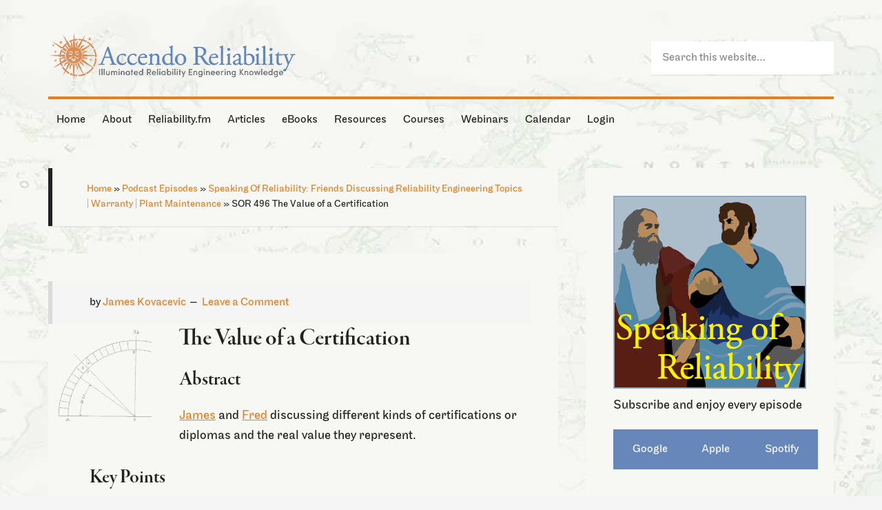

--- FILE ---
content_type: text/html; charset=UTF-8
request_url: https://accendoreliability.com/podcast/the-reliability-fm-network/sor-496-value-certification/
body_size: 42568
content:
<!DOCTYPE html><html lang="en-US"><head ><meta charset="UTF-8" /><meta name="viewport" content="width=device-width, initial-scale=1" /><meta name='robots' content='index, follow, max-image-preview:large, max-snippet:-1, max-video-preview:-1' /><style type="text/css">.slide-excerpt { width: 40%; }
			.slide-excerpt { bottom: 0; }
			.slide-excerpt { left: 0; }
			.flexslider { max-width: 1060px; max-height: 460px; }
			.slide-image { max-height: 460px; }</style><style type="text/css">@media only screen
			and (min-device-width : 320px)
			and (max-device-width : 480px) {
				.slide-excerpt { display: none !important; }
			}</style><title>SOR 496 The Value of a Certification - Accendo Reliability</title><link rel="canonical" href="https://accendoreliability.com/podcast/the-reliability-fm-network/sor-496-value-certification/" /><meta property="og:locale" content="en_US" /><meta property="og:type" content="article" /><meta property="og:title" content="SOR 496 The Value of a Certification" /><meta property="og:description" content="The Value of a Certification Abstract James and Fred discussing different kinds of certifications or diplomas and the real value they represent. Key Points Join James and Fred as they discuss Topics include: The difference between listing credentials and showing capability The value of learning is not a piece of paper, it&#8217;s what you can [&hellip;]" /><meta property="og:url" content="https://accendoreliability.com/podcast/the-reliability-fm-network/sor-496-value-certification/" /><meta property="og:site_name" content="Accendo Reliability" /><meta property="article:publisher" content="https://www.facebook.com/Accendo-Reliability-975981215796955" /><meta property="article:modified_time" content="2023-07-26T20:12:44+00:00" /><meta property="og:image" content="https://s3-us-west-1.amazonaws.com/accendo-media/wp-media-folder-accendo-reliability/wp-content/uploads/2020/01/Schema.deformation.voute_.3300x300T.png" /><meta property="og:image:width" content="300" /><meta property="og:image:height" content="300" /><meta property="og:image:type" content="image/png" /><meta name="twitter:label1" content="Est. reading time" /><meta name="twitter:data1" content="1 minute" /> <script type="application/ld+json" class="yoast-schema-graph">{"@context":"https://schema.org","@graph":[{"@type":"WebPage","@id":"https://accendoreliability.com/podcast/the-reliability-fm-network/sor-496-value-certification/","url":"https://accendoreliability.com/podcast/the-reliability-fm-network/sor-496-value-certification/","name":"SOR 496 The Value of a Certification - Accendo Reliability","isPartOf":{"@id":"https://accendoreliability.com/#website"},"primaryImageOfPage":{"@id":"https://accendoreliability.com/podcast/the-reliability-fm-network/sor-496-value-certification/#primaryimage"},"image":{"@id":"https://accendoreliability.com/podcast/the-reliability-fm-network/sor-496-value-certification/#primaryimage"},"thumbnailUrl":"https://s3-us-west-1.amazonaws.com/accendo-media/wp-media-folder-accendo-reliability/wp-content/uploads/2020/01/Schema.deformation.voute_.3300x300T.png","datePublished":"2020-02-03T11:33:24+00:00","dateModified":"2023-07-26T20:12:44+00:00","breadcrumb":{"@id":"https://accendoreliability.com/podcast/the-reliability-fm-network/sor-496-value-certification/#breadcrumb"},"inLanguage":"en-US","potentialAction":{"@type":"ListenAction","target":"https://accendoreliability.com/podcast/the-reliability-fm-network/sor-496-value-certification/#podcast_player_332071","object":{"@id":"https://accendoreliability.com/podcast/the-reliability-fm-network/sor-496-value-certification/#/schema/podcast"}},"mainEntityOfPage":"https://accendoreliability.com/podcast/the-reliability-fm-network/sor-496-value-certification/#/schema/podcast"},{"@type":"ImageObject","inLanguage":"en-US","@id":"https://accendoreliability.com/podcast/the-reliability-fm-network/sor-496-value-certification/#primaryimage","url":"https://s3-us-west-1.amazonaws.com/accendo-media/wp-media-folder-accendo-reliability/wp-content/uploads/2020/01/Schema.deformation.voute_.3300x300T.png","contentUrl":"https://s3-us-west-1.amazonaws.com/accendo-media/wp-media-folder-accendo-reliability/wp-content/uploads/2020/01/Schema.deformation.voute_.3300x300T.png","width":300,"height":300},{"@type":"BreadcrumbList","@id":"https://accendoreliability.com/podcast/the-reliability-fm-network/sor-496-value-certification/#breadcrumb","itemListElement":[{"@type":"ListItem","position":1,"name":"Home","item":"https://accendoreliability.com/"},{"@type":"ListItem","position":2,"name":"Podcast Episodes","item":"https://accendoreliability.com/podcast/"},{"@type":"ListItem","position":3,"name":"Speaking Of Reliability: Friends Discussing Reliability Engineering Topics | Warranty | Plant Maintenance","item":"https://accendoreliability.com/series/sor/"},{"@type":"ListItem","position":4,"name":"SOR 496 The Value of a Certification"}]},{"@type":"WebSite","@id":"https://accendoreliability.com/#website","url":"https://accendoreliability.com/","name":"Accendo Reliability","description":"Your Reliability Engineering Professional Development Site","publisher":{"@id":"https://accendoreliability.com/#organization"},"alternateName":"accendo","potentialAction":[{"@type":"SearchAction","target":{"@type":"EntryPoint","urlTemplate":"https://accendoreliability.com/?s={search_term_string}"},"query-input":{"@type":"PropertyValueSpecification","valueRequired":true,"valueName":"search_term_string"}}],"inLanguage":"en-US"},{"@type":"Organization","@id":"https://accendoreliability.com/#organization","name":"Accendo Reliability","alternateName":"Accendo","url":"https://accendoreliability.com/","logo":{"@type":"ImageObject","inLanguage":"en-US","@id":"https://accendoreliability.com/#/schema/logo/image/","url":"https://s3-us-west-1.amazonaws.com/accendo-media/wp-media-folder-accendo-reliability/wp-content/uploads/2019/04/Accendosymbolnoborder-flat500px.png","contentUrl":"https://s3-us-west-1.amazonaws.com/accendo-media/wp-media-folder-accendo-reliability/wp-content/uploads/2019/04/Accendosymbolnoborder-flat500px.png","width":500,"height":487,"caption":"Accendo Reliability"},"image":{"@id":"https://accendoreliability.com/#/schema/logo/image/"},"sameAs":["https://www.facebook.com/Accendo-Reliability-975981215796955","https://www.linkedin.com/company/19024926","https://www.linkedin.com/in/fmsreliability/"]},{"@type":"PodcastEpisode","@id":"https://accendoreliability.com/podcast/the-reliability-fm-network/sor-496-value-certification/#/schema/podcast","url":"https://accendoreliability.com/podcast/the-reliability-fm-network/sor-496-value-certification/","name":"SOR 496 The Value of a Certification - Accendo Reliability","datePublished":"2020-02-03","description":"The Value of a Certification Abstract James and Fred discussing different kinds of certifications or diplomas and the real value they represent. Key Points Join James and Fred as they discuss Topics include: The difference between listing credentials and showing capability The value of learning is not a piece of paper, it&#8217;s what you can [&hellip;]","audio":{"contentUrl":"http://episodes.reliability.fm/sor/sor-496-the-value-of-a-certification.mp3","contentSize":"183","@type":"AudioObject"},"partOfSeries":[{"@type":"PodcastSeries","name":"Speaking Of Reliability: Friends Discussing Reliability Engineering Topics | Warranty | Plant Maintenance","url":"https://accendoreliability.com/series/sor/","id":"https://accendoreliability.com/series/sor/#/schema/podcastSeries"},{"@type":"PodcastSeries","name":"The Reliability FM network","url":"https://accendoreliability.com/series/the-reliability-fm-network/","id":"https://accendoreliability.com/series/the-reliability-fm-network/#/schema/podcastSeries"}]}]}</script> <link rel='dns-prefetch' href='//www.google.com' /><link rel='dns-prefetch' href='//fonts.googleapis.com' /><link rel="alternate" type="application/rss+xml" title="Accendo Reliability &raquo; Feed" href="https://accendoreliability.com/feed/" /><link rel="alternate" type="application/rss+xml" title="Accendo Reliability &raquo; Comments Feed" href="https://accendoreliability.com/comments/feed/" /><link rel="alternate" type="application/rss+xml" title="Accendo Reliability &raquo; SOR 496 The Value of a Certification Comments Feed" href="https://accendoreliability.com/podcast/the-reliability-fm-network/sor-496-value-certification/feed/" /> <script>if ( typeof gtag === 'undefined' ) {
						(
							function ( m, i, d, e ) {
								var s = document.createElement( 'script' );
								s.async = 1;
								s.src = 'https://www.googletagmanager.com/gtag/js?id=G-DD36HQMH3R';
								var h = document.getElementsByTagName( 'head' )[ 0 ];
								h.appendChild( s );
								window.dataLayer = window.dataLayer || [];

								function gtag() { dataLayer.push( arguments ); }

								window.gtag = gtag;
								gtag( 'js', new Date() );
													console.log('[GA4 Debug] Configuring GA4 in production mode');
								gtag( 'config', 'G-DD36HQMH3R' );
												}
						)( window, document );
					}</script> <link rel='stylesheet' id='mp-theme-css' href='https://accendoreliability.com/wp-content/mu-plugins/rainmaker/library/external/memberpress/css/ui/theme.css?ver=1.11.22' type='text/css' media='all' /><link rel='stylesheet' id='genesis-simple-share-plugin-css-css' href='https://accendoreliability.com/wp-content/mu-plugins/rainmaker/library/external/genesis-simple-share/assets/css/share.min.css?ver=0.1.0' type='text/css' media='all' /><link rel='stylesheet' id='genesis-simple-share-genericons-css-css' href='https://accendoreliability.com/wp-content/mu-plugins/rainmaker/library/external/genesis-simple-share/assets/css/genericons.min.css?ver=0.1.0' type='text/css' media='all' /><link rel='stylesheet' id='generate-pro-theme-css' href='https://accendoreliability.com/wp-content/themes/generate-pro/style.css?ver=2.1.1' type='text/css' media='all' /><link rel='stylesheet' id='wp-block-library-css' href='https://accendoreliability.com/wp-includes/css/dist/block-library/style.min.css?ver=6.6.2' type='text/css' media='all' /><link rel='stylesheet' id='wp-components-css' href='https://accendoreliability.com/wp-includes/css/dist/components/style.min.css?ver=6.6.2' type='text/css' media='all' /><link rel='stylesheet' id='wp-preferences-css' href='https://accendoreliability.com/wp-includes/css/dist/preferences/style.min.css?ver=6.6.2' type='text/css' media='all' /><link rel='stylesheet' id='wp-block-editor-css' href='https://accendoreliability.com/wp-includes/css/dist/block-editor/style.min.css?ver=6.6.2' type='text/css' media='all' /><link rel='stylesheet' id='wp-reusable-blocks-css' href='https://accendoreliability.com/wp-includes/css/dist/reusable-blocks/style.min.css?ver=6.6.2' type='text/css' media='all' /><link rel='stylesheet' id='wp-patterns-css' href='https://accendoreliability.com/wp-includes/css/dist/patterns/style.min.css?ver=6.6.2' type='text/css' media='all' /><link rel='stylesheet' id='wp-editor-css' href='https://accendoreliability.com/wp-includes/css/dist/editor/style.min.css?ver=6.6.2' type='text/css' media='all' /><link rel='stylesheet' id='genesis-blocks-style-css-css' href='https://accendoreliability.com/wp-content/mu-plugins/rainmaker/library/addons/genesis-page-builder/lib/genesis-blocks/dist/blocks.style.build.css?ver=1769082562' type='text/css' media='all' /><style id='classic-theme-styles-inline-css' type='text/css'>/*! This file is auto-generated */
.wp-block-button__link{color:#fff;background-color:#32373c;border-radius:9999px;box-shadow:none;text-decoration:none;padding:calc(.667em + 2px) calc(1.333em + 2px);font-size:1.125em}.wp-block-file__button{background:#32373c;color:#fff;text-decoration:none}</style><style id='global-styles-inline-css' type='text/css'>:root{--wp--preset--aspect-ratio--square: 1;--wp--preset--aspect-ratio--4-3: 4/3;--wp--preset--aspect-ratio--3-4: 3/4;--wp--preset--aspect-ratio--3-2: 3/2;--wp--preset--aspect-ratio--2-3: 2/3;--wp--preset--aspect-ratio--16-9: 16/9;--wp--preset--aspect-ratio--9-16: 9/16;--wp--preset--color--black: #000000;--wp--preset--color--cyan-bluish-gray: #abb8c3;--wp--preset--color--white: #ffffff;--wp--preset--color--pale-pink: #f78da7;--wp--preset--color--vivid-red: #cf2e2e;--wp--preset--color--luminous-vivid-orange: #ff6900;--wp--preset--color--luminous-vivid-amber: #fcb900;--wp--preset--color--light-green-cyan: #7bdcb5;--wp--preset--color--vivid-green-cyan: #00d084;--wp--preset--color--pale-cyan-blue: #8ed1fc;--wp--preset--color--vivid-cyan-blue: #0693e3;--wp--preset--color--vivid-purple: #9b51e0;--wp--preset--gradient--vivid-cyan-blue-to-vivid-purple: linear-gradient(135deg,rgba(6,147,227,1) 0%,rgb(155,81,224) 100%);--wp--preset--gradient--light-green-cyan-to-vivid-green-cyan: linear-gradient(135deg,rgb(122,220,180) 0%,rgb(0,208,130) 100%);--wp--preset--gradient--luminous-vivid-amber-to-luminous-vivid-orange: linear-gradient(135deg,rgba(252,185,0,1) 0%,rgba(255,105,0,1) 100%);--wp--preset--gradient--luminous-vivid-orange-to-vivid-red: linear-gradient(135deg,rgba(255,105,0,1) 0%,rgb(207,46,46) 100%);--wp--preset--gradient--very-light-gray-to-cyan-bluish-gray: linear-gradient(135deg,rgb(238,238,238) 0%,rgb(169,184,195) 100%);--wp--preset--gradient--cool-to-warm-spectrum: linear-gradient(135deg,rgb(74,234,220) 0%,rgb(151,120,209) 20%,rgb(207,42,186) 40%,rgb(238,44,130) 60%,rgb(251,105,98) 80%,rgb(254,248,76) 100%);--wp--preset--gradient--blush-light-purple: linear-gradient(135deg,rgb(255,206,236) 0%,rgb(152,150,240) 100%);--wp--preset--gradient--blush-bordeaux: linear-gradient(135deg,rgb(254,205,165) 0%,rgb(254,45,45) 50%,rgb(107,0,62) 100%);--wp--preset--gradient--luminous-dusk: linear-gradient(135deg,rgb(255,203,112) 0%,rgb(199,81,192) 50%,rgb(65,88,208) 100%);--wp--preset--gradient--pale-ocean: linear-gradient(135deg,rgb(255,245,203) 0%,rgb(182,227,212) 50%,rgb(51,167,181) 100%);--wp--preset--gradient--electric-grass: linear-gradient(135deg,rgb(202,248,128) 0%,rgb(113,206,126) 100%);--wp--preset--gradient--midnight: linear-gradient(135deg,rgb(2,3,129) 0%,rgb(40,116,252) 100%);--wp--preset--font-size--small: 13px;--wp--preset--font-size--medium: 20px;--wp--preset--font-size--large: 36px;--wp--preset--font-size--x-large: 42px;--wp--preset--spacing--20: 0.44rem;--wp--preset--spacing--30: 0.67rem;--wp--preset--spacing--40: 1rem;--wp--preset--spacing--50: 1.5rem;--wp--preset--spacing--60: 2.25rem;--wp--preset--spacing--70: 3.38rem;--wp--preset--spacing--80: 5.06rem;--wp--preset--shadow--natural: 6px 6px 9px rgba(0, 0, 0, 0.2);--wp--preset--shadow--deep: 12px 12px 50px rgba(0, 0, 0, 0.4);--wp--preset--shadow--sharp: 6px 6px 0px rgba(0, 0, 0, 0.2);--wp--preset--shadow--outlined: 6px 6px 0px -3px rgba(255, 255, 255, 1), 6px 6px rgba(0, 0, 0, 1);--wp--preset--shadow--crisp: 6px 6px 0px rgba(0, 0, 0, 1);}:where(.is-layout-flex){gap: 0.5em;}:where(.is-layout-grid){gap: 0.5em;}body .is-layout-flex{display: flex;}.is-layout-flex{flex-wrap: wrap;align-items: center;}.is-layout-flex > :is(*, div){margin: 0;}body .is-layout-grid{display: grid;}.is-layout-grid > :is(*, div){margin: 0;}:where(.wp-block-columns.is-layout-flex){gap: 2em;}:where(.wp-block-columns.is-layout-grid){gap: 2em;}:where(.wp-block-post-template.is-layout-flex){gap: 1.25em;}:where(.wp-block-post-template.is-layout-grid){gap: 1.25em;}.has-black-color{color: var(--wp--preset--color--black) !important;}.has-cyan-bluish-gray-color{color: var(--wp--preset--color--cyan-bluish-gray) !important;}.has-white-color{color: var(--wp--preset--color--white) !important;}.has-pale-pink-color{color: var(--wp--preset--color--pale-pink) !important;}.has-vivid-red-color{color: var(--wp--preset--color--vivid-red) !important;}.has-luminous-vivid-orange-color{color: var(--wp--preset--color--luminous-vivid-orange) !important;}.has-luminous-vivid-amber-color{color: var(--wp--preset--color--luminous-vivid-amber) !important;}.has-light-green-cyan-color{color: var(--wp--preset--color--light-green-cyan) !important;}.has-vivid-green-cyan-color{color: var(--wp--preset--color--vivid-green-cyan) !important;}.has-pale-cyan-blue-color{color: var(--wp--preset--color--pale-cyan-blue) !important;}.has-vivid-cyan-blue-color{color: var(--wp--preset--color--vivid-cyan-blue) !important;}.has-vivid-purple-color{color: var(--wp--preset--color--vivid-purple) !important;}.has-black-background-color{background-color: var(--wp--preset--color--black) !important;}.has-cyan-bluish-gray-background-color{background-color: var(--wp--preset--color--cyan-bluish-gray) !important;}.has-white-background-color{background-color: var(--wp--preset--color--white) !important;}.has-pale-pink-background-color{background-color: var(--wp--preset--color--pale-pink) !important;}.has-vivid-red-background-color{background-color: var(--wp--preset--color--vivid-red) !important;}.has-luminous-vivid-orange-background-color{background-color: var(--wp--preset--color--luminous-vivid-orange) !important;}.has-luminous-vivid-amber-background-color{background-color: var(--wp--preset--color--luminous-vivid-amber) !important;}.has-light-green-cyan-background-color{background-color: var(--wp--preset--color--light-green-cyan) !important;}.has-vivid-green-cyan-background-color{background-color: var(--wp--preset--color--vivid-green-cyan) !important;}.has-pale-cyan-blue-background-color{background-color: var(--wp--preset--color--pale-cyan-blue) !important;}.has-vivid-cyan-blue-background-color{background-color: var(--wp--preset--color--vivid-cyan-blue) !important;}.has-vivid-purple-background-color{background-color: var(--wp--preset--color--vivid-purple) !important;}.has-black-border-color{border-color: var(--wp--preset--color--black) !important;}.has-cyan-bluish-gray-border-color{border-color: var(--wp--preset--color--cyan-bluish-gray) !important;}.has-white-border-color{border-color: var(--wp--preset--color--white) !important;}.has-pale-pink-border-color{border-color: var(--wp--preset--color--pale-pink) !important;}.has-vivid-red-border-color{border-color: var(--wp--preset--color--vivid-red) !important;}.has-luminous-vivid-orange-border-color{border-color: var(--wp--preset--color--luminous-vivid-orange) !important;}.has-luminous-vivid-amber-border-color{border-color: var(--wp--preset--color--luminous-vivid-amber) !important;}.has-light-green-cyan-border-color{border-color: var(--wp--preset--color--light-green-cyan) !important;}.has-vivid-green-cyan-border-color{border-color: var(--wp--preset--color--vivid-green-cyan) !important;}.has-pale-cyan-blue-border-color{border-color: var(--wp--preset--color--pale-cyan-blue) !important;}.has-vivid-cyan-blue-border-color{border-color: var(--wp--preset--color--vivid-cyan-blue) !important;}.has-vivid-purple-border-color{border-color: var(--wp--preset--color--vivid-purple) !important;}.has-vivid-cyan-blue-to-vivid-purple-gradient-background{background: var(--wp--preset--gradient--vivid-cyan-blue-to-vivid-purple) !important;}.has-light-green-cyan-to-vivid-green-cyan-gradient-background{background: var(--wp--preset--gradient--light-green-cyan-to-vivid-green-cyan) !important;}.has-luminous-vivid-amber-to-luminous-vivid-orange-gradient-background{background: var(--wp--preset--gradient--luminous-vivid-amber-to-luminous-vivid-orange) !important;}.has-luminous-vivid-orange-to-vivid-red-gradient-background{background: var(--wp--preset--gradient--luminous-vivid-orange-to-vivid-red) !important;}.has-very-light-gray-to-cyan-bluish-gray-gradient-background{background: var(--wp--preset--gradient--very-light-gray-to-cyan-bluish-gray) !important;}.has-cool-to-warm-spectrum-gradient-background{background: var(--wp--preset--gradient--cool-to-warm-spectrum) !important;}.has-blush-light-purple-gradient-background{background: var(--wp--preset--gradient--blush-light-purple) !important;}.has-blush-bordeaux-gradient-background{background: var(--wp--preset--gradient--blush-bordeaux) !important;}.has-luminous-dusk-gradient-background{background: var(--wp--preset--gradient--luminous-dusk) !important;}.has-pale-ocean-gradient-background{background: var(--wp--preset--gradient--pale-ocean) !important;}.has-electric-grass-gradient-background{background: var(--wp--preset--gradient--electric-grass) !important;}.has-midnight-gradient-background{background: var(--wp--preset--gradient--midnight) !important;}.has-small-font-size{font-size: var(--wp--preset--font-size--small) !important;}.has-medium-font-size{font-size: var(--wp--preset--font-size--medium) !important;}.has-large-font-size{font-size: var(--wp--preset--font-size--large) !important;}.has-x-large-font-size{font-size: var(--wp--preset--font-size--x-large) !important;}
:where(.wp-block-post-template.is-layout-flex){gap: 1.25em;}:where(.wp-block-post-template.is-layout-grid){gap: 1.25em;}
:where(.wp-block-columns.is-layout-flex){gap: 2em;}:where(.wp-block-columns.is-layout-grid){gap: 2em;}
:root :where(.wp-block-pullquote){font-size: 1.5em;line-height: 1.6;}</style><link rel='stylesheet' id='cmttct-custom-taxonomies-css' href='https://accendoreliability.com/wp-content/plugins/cm-tooltip-glossary-custom-taxonomies/views/assets/css/custom-taxonomies-front.css?ver=6.6.2' type='text/css' media='all' /><link rel='stylesheet' id='affwp-forms-css' href='https://accendoreliability.com/wp-content/mu-plugins/rainmaker/library/external/affiliate-wp/assets/css/forms.min.css?ver=2.1.15' type='text/css' media='all' /><link rel='stylesheet' id='rainmaker-memberpress-extend-front-css' href='https://accendoreliability.com/wp-content/mu-plugins/rainmaker/library/internal/rainmaker-memberpress-extend/assets/css/rainmaker-memberpress-extend-front.css?ver=3.6.3' type='text/css' media='all' /><link rel='stylesheet' id='mp-signup-css' href='https://accendoreliability.com/wp-content/mu-plugins/rainmaker/library/external/memberpress/css/signup.css?ver=1.11.22' type='text/css' media='all' /><link rel='stylesheet' id='rmds-show-password-css' href='https://accendoreliability.com/wp-content/mu-plugins/rainmaker/library/internal/rainmaker-memberpress-extend/assets/css/show-password.css?ver=1' type='text/css' media='all' /><link rel='stylesheet' id='lms-quiz-front-end-style-css' href='https://accendoreliability.com/wp-content/mu-plugins/rainmaker/library/internal/lms-quiz-system/css/front-end.css?ver=6.6.2' type='text/css' media='all' /><link rel='stylesheet' id='lms-sidebar-reset-css-css' href='https://accendoreliability.com/wp-content/mu-plugins/rainmaker/library/internal/lms-navigation-widget/assets/css/reset.css?ver=2.3.4' type='text/css' media='all' /><link rel='stylesheet' id='lms-sidebar-css' href='https://accendoreliability.com/wp-content/mu-plugins/rainmaker/library/internal/lms-navigation-widget/assets/styles/default/css/lms-sidebar.css?ver=2.3.4' type='text/css' media='all' /><link rel='stylesheet' id='magnific-popup-css-css' href='https://accendoreliability.com/wp-content/mu-plugins/rainmaker/library/internal/rainmaker-ui/dist/assets/css/magnific-popup.min.css?ver=3.6.3' type='text/css' media='all' /><link rel='stylesheet' id='rainmaker-menu-css-css' href='https://accendoreliability.com/wp-content/mu-plugins/rainmaker/library/internal/rainmaker-menu/assets/css/rainmaker-menu.css?ver=3.6.3' type='text/css' media='all' /><link rel='stylesheet' id='genesis-page-builder-frontend-styles-css' href='https://accendoreliability.com/wp-content/mu-plugins/rainmaker/library/addons/genesis-page-builder/build/frontend.styles.build.css?ver=1769082562' type='text/css' media='all' /><link rel='stylesheet' id='uncannyowl-learndash-toolkit-free-css' href='https://accendoreliability.com/wp-content/mu-plugins/rainmaker/library/addons/uncanny-learndash-toolkit/src/assets/frontend/dist/bundle.min.css?ver=3.6.4.5' type='text/css' media='all' /><link rel='stylesheet' id='learndash_quiz_front_css-css' href='//accendoreliability.com/wp-content/mu-plugins/rainmaker/library/external/sfwd-lms/themes/legacy/templates/learndash_quiz_front.min.css?ver=4.9.1' type='text/css' media='all' /><link rel='stylesheet' id='jquery-dropdown-css-css' href='https://accendoreliability.com/wp-content/mu-plugins/rainmaker/library/external/sfwd-lms/assets/css/jquery.dropdown.min.css?ver=4.9.1' type='text/css' media='all' /><link rel='stylesheet' id='learndash_lesson_video-css' href='//accendoreliability.com/wp-content/mu-plugins/rainmaker/library/external/sfwd-lms/themes/legacy/templates/learndash_lesson_video.min.css?ver=4.9.1' type='text/css' media='all' /><link rel='stylesheet' id='dashicons-css' href='https://accendoreliability.com/wp-includes/css/dashicons.min.css?ver=6.6.2' type='text/css' media='all' /><link rel='stylesheet' id='rainmaker-rmui-frontend-css' href='https://accendoreliability.com/wp-content/mu-plugins/rainmaker/library/internal/rainmaker-ui/dist/assets/css/rmui-frontend.min.css?ver=3.6.3' type='text/css' media='all' /><link rel='stylesheet' id='lms-style-css' href='https://accendoreliability.com/wp-content/mu-plugins/rainmaker/library/internal/rainmaker-lms/assets/css/lms-style.css?ver=3.6.3' type='text/css' media='all' /><link rel='stylesheet' id='google-font-css' href='//fonts.googleapis.com/css?family=Source+Sans+Pro%3A300%2C600&#038;display=swap&#038;ver=2.1.1' type='text/css' media='all' /><link rel='stylesheet' id='learndash-front-css' href='https://accendoreliability.com/wp-content/mu-plugins/rainmaker/library/external/sfwd-lms/themes/ld30/assets/css/learndash.min.css?ver=4.9.1' type='text/css' media='all' /><style id='learndash-front-inline-css' type='text/css'>.learndash-wrapper .ld-item-list .ld-item-list-item.ld-is-next,
		.learndash-wrapper .wpProQuiz_content .wpProQuiz_questionListItem label:focus-within {
			border-color: #6786ba;
		}

		/*
		.learndash-wrapper a:not(.ld-button):not(#quiz_continue_link):not(.ld-focus-menu-link):not(.btn-blue):not(#quiz_continue_link):not(.ld-js-register-account):not(#ld-focus-mode-course-heading):not(#btn-join):not(.ld-item-name):not(.ld-table-list-item-preview):not(.ld-lesson-item-preview-heading),
		 */

		.learndash-wrapper .ld-breadcrumbs a,
		.learndash-wrapper .ld-lesson-item.ld-is-current-lesson .ld-lesson-item-preview-heading,
		.learndash-wrapper .ld-lesson-item.ld-is-current-lesson .ld-lesson-title,
		.learndash-wrapper .ld-primary-color-hover:hover,
		.learndash-wrapper .ld-primary-color,
		.learndash-wrapper .ld-primary-color-hover:hover,
		.learndash-wrapper .ld-primary-color,
		.learndash-wrapper .ld-tabs .ld-tabs-navigation .ld-tab.ld-active,
		.learndash-wrapper .ld-button.ld-button-transparent,
		.learndash-wrapper .ld-button.ld-button-reverse,
		.learndash-wrapper .ld-icon-certificate,
		.learndash-wrapper .ld-login-modal .ld-login-modal-login .ld-modal-heading,
		#wpProQuiz_user_content a,
		.learndash-wrapper .ld-item-list .ld-item-list-item a.ld-item-name:hover,
		.learndash-wrapper .ld-focus-comments__heading-actions .ld-expand-button,
		.learndash-wrapper .ld-focus-comments__heading a,
		.learndash-wrapper .ld-focus-comments .comment-respond a,
		.learndash-wrapper .ld-focus-comment .ld-comment-reply a.comment-reply-link:hover,
		.learndash-wrapper .ld-expand-button.ld-button-alternate {
			color: #6786ba !important;
		}

		.learndash-wrapper .ld-focus-comment.bypostauthor>.ld-comment-wrapper,
		.learndash-wrapper .ld-focus-comment.role-group_leader>.ld-comment-wrapper,
		.learndash-wrapper .ld-focus-comment.role-administrator>.ld-comment-wrapper {
			background-color:rgba(103, 134, 186, 0.03) !important;
		}


		.learndash-wrapper .ld-primary-background,
		.learndash-wrapper .ld-tabs .ld-tabs-navigation .ld-tab.ld-active:after {
			background: #6786ba !important;
		}



		.learndash-wrapper .ld-course-navigation .ld-lesson-item.ld-is-current-lesson .ld-status-incomplete,
		.learndash-wrapper .ld-focus-comment.bypostauthor:not(.ptype-sfwd-assignment) >.ld-comment-wrapper>.ld-comment-avatar img,
		.learndash-wrapper .ld-focus-comment.role-group_leader>.ld-comment-wrapper>.ld-comment-avatar img,
		.learndash-wrapper .ld-focus-comment.role-administrator>.ld-comment-wrapper>.ld-comment-avatar img {
			border-color: #6786ba !important;
		}



		.learndash-wrapper .ld-loading::before {
			border-top:3px solid #6786ba !important;
		}

		.learndash-wrapper .ld-button:hover:not(.learndash-link-previous-incomplete):not(.ld-button-transparent),
		#learndash-tooltips .ld-tooltip:after,
		#learndash-tooltips .ld-tooltip,
		.learndash-wrapper .ld-primary-background,
		.learndash-wrapper .btn-join,
		.learndash-wrapper #btn-join,
		.learndash-wrapper .ld-button:not(.ld-button-reverse):not(.learndash-link-previous-incomplete):not(.ld-button-transparent),
		.learndash-wrapper .ld-expand-button,
		.learndash-wrapper .wpProQuiz_content .wpProQuiz_button:not(.wpProQuiz_button_reShowQuestion):not(.wpProQuiz_button_restartQuiz),
		.learndash-wrapper .wpProQuiz_content .wpProQuiz_button2,
		.learndash-wrapper .ld-focus .ld-focus-sidebar .ld-course-navigation-heading,
		.learndash-wrapper .ld-focus .ld-focus-sidebar .ld-focus-sidebar-trigger,
		.learndash-wrapper .ld-focus-comments .form-submit #submit,
		.learndash-wrapper .ld-login-modal input[type='submit'],
		.learndash-wrapper .ld-login-modal .ld-login-modal-register,
		.learndash-wrapper .wpProQuiz_content .wpProQuiz_certificate a.btn-blue,
		.learndash-wrapper .ld-focus .ld-focus-header .ld-user-menu .ld-user-menu-items a,
		#wpProQuiz_user_content table.wp-list-table thead th,
		#wpProQuiz_overlay_close,
		.learndash-wrapper .ld-expand-button.ld-button-alternate .ld-icon {
			background-color: #6786ba !important;
		}

		.learndash-wrapper .ld-focus .ld-focus-header .ld-user-menu .ld-user-menu-items:before {
			border-bottom-color: #6786ba !important;
		}

		.learndash-wrapper .ld-button.ld-button-transparent:hover {
			background: transparent !important;
		}

		.learndash-wrapper .ld-focus .ld-focus-header .sfwd-mark-complete .learndash_mark_complete_button,
		.learndash-wrapper .ld-focus .ld-focus-header #sfwd-mark-complete #learndash_mark_complete_button,
		.learndash-wrapper .ld-button.ld-button-transparent,
		.learndash-wrapper .ld-button.ld-button-alternate,
		.learndash-wrapper .ld-expand-button.ld-button-alternate {
			background-color:transparent !important;
		}

		.learndash-wrapper .ld-focus-header .ld-user-menu .ld-user-menu-items a,
		.learndash-wrapper .ld-button.ld-button-reverse:hover,
		.learndash-wrapper .ld-alert-success .ld-alert-icon.ld-icon-certificate,
		.learndash-wrapper .ld-alert-warning .ld-button:not(.learndash-link-previous-incomplete),
		.learndash-wrapper .ld-primary-background.ld-status {
			color:white !important;
		}

		.learndash-wrapper .ld-status.ld-status-unlocked {
			background-color: rgba(103,134,186,0.2) !important;
			color: #6786ba !important;
		}

		.learndash-wrapper .wpProQuiz_content .wpProQuiz_addToplist {
			background-color: rgba(103,134,186,0.1) !important;
			border: 1px solid #6786ba !important;
		}

		.learndash-wrapper .wpProQuiz_content .wpProQuiz_toplistTable th {
			background: #6786ba !important;
		}

		.learndash-wrapper .wpProQuiz_content .wpProQuiz_toplistTrOdd {
			background-color: rgba(103,134,186,0.1) !important;
		}

		.learndash-wrapper .wpProQuiz_content .wpProQuiz_reviewDiv li.wpProQuiz_reviewQuestionTarget {
			background-color: #6786ba !important;
		}
		.learndash-wrapper .wpProQuiz_content .wpProQuiz_time_limit .wpProQuiz_progress {
			background-color: #6786ba !important;
		}
		
		.learndash-wrapper #quiz_continue_link,
		.learndash-wrapper .ld-secondary-background,
		.learndash-wrapper .learndash_mark_complete_button,
		.learndash-wrapper #learndash_mark_complete_button,
		.learndash-wrapper .ld-status-complete,
		.learndash-wrapper .ld-alert-success .ld-button,
		.learndash-wrapper .ld-alert-success .ld-alert-icon {
			background-color: #a8bf6d !important;
		}

		.learndash-wrapper .wpProQuiz_content a#quiz_continue_link {
			background-color: #a8bf6d !important;
		}

		.learndash-wrapper .course_progress .sending_progress_bar {
			background: #a8bf6d !important;
		}

		.learndash-wrapper .wpProQuiz_content .wpProQuiz_button_reShowQuestion:hover, .learndash-wrapper .wpProQuiz_content .wpProQuiz_button_restartQuiz:hover {
			background-color: #a8bf6d !important;
			opacity: 0.75;
		}

		.learndash-wrapper .ld-secondary-color-hover:hover,
		.learndash-wrapper .ld-secondary-color,
		.learndash-wrapper .ld-focus .ld-focus-header .sfwd-mark-complete .learndash_mark_complete_button,
		.learndash-wrapper .ld-focus .ld-focus-header #sfwd-mark-complete #learndash_mark_complete_button,
		.learndash-wrapper .ld-focus .ld-focus-header .sfwd-mark-complete:after {
			color: #a8bf6d !important;
		}

		.learndash-wrapper .ld-secondary-in-progress-icon {
			border-left-color: #a8bf6d !important;
			border-top-color: #a8bf6d !important;
		}

		.learndash-wrapper .ld-alert-success {
			border-color: #a8bf6d;
			background-color: transparent !important;
			color: #a8bf6d;
		}

		.learndash-wrapper .wpProQuiz_content .wpProQuiz_reviewQuestion li.wpProQuiz_reviewQuestionSolved,
		.learndash-wrapper .wpProQuiz_content .wpProQuiz_box li.wpProQuiz_reviewQuestionSolved {
			background-color: #a8bf6d !important;
		}

		.learndash-wrapper .wpProQuiz_content  .wpProQuiz_reviewLegend span.wpProQuiz_reviewColor_Answer {
			background-color: #a8bf6d !important;
		}

		
		.learndash-wrapper .ld-alert-warning {
			background-color:transparent;
		}

		.learndash-wrapper .ld-status-waiting,
		.learndash-wrapper .ld-alert-warning .ld-alert-icon {
			background-color: #dd6f00 !important;
		}

		.learndash-wrapper .ld-tertiary-color-hover:hover,
		.learndash-wrapper .ld-tertiary-color,
		.learndash-wrapper .ld-alert-warning {
			color: #dd6f00 !important;
		}

		.learndash-wrapper .ld-tertiary-background {
			background-color: #dd6f00 !important;
		}

		.learndash-wrapper .ld-alert-warning {
			border-color: #dd6f00 !important;
		}

		.learndash-wrapper .ld-tertiary-background,
		.learndash-wrapper .ld-alert-warning .ld-alert-icon {
			color:white !important;
		}

		.learndash-wrapper .wpProQuiz_content .wpProQuiz_reviewQuestion li.wpProQuiz_reviewQuestionReview,
		.learndash-wrapper .wpProQuiz_content .wpProQuiz_box li.wpProQuiz_reviewQuestionReview {
			background-color: #dd6f00 !important;
		}

		.learndash-wrapper .wpProQuiz_content  .wpProQuiz_reviewLegend span.wpProQuiz_reviewColor_Review {
			background-color: #dd6f00 !important;
		}</style><link rel='stylesheet' id='simple-social-icons-font-css' href='https://accendoreliability.com/wp-content/mu-plugins/rainmaker/library/external/simple-social-icons/css/style.css?ver=3.0.0' type='text/css' media='all' /><link rel='stylesheet' id='genesis_author_pro-css' href='https://accendoreliability.com/wp-content/mu-plugins/rainmaker/library/external/genesis-author-pro/resources/css/default.css?ver=1.0.0' type='text/css' media='all' /><link rel='stylesheet' id='popup-maker-site-css' href='//accendoreliability.com/wp-content/uploads/pum/pum-site-styles.css?generated=1730399168&#038;ver=1.16.7' type='text/css' media='all' /><link rel='stylesheet' id='nf-display-css' href='https://accendoreliability.com/wp-content/mu-plugins/rainmaker/library/internal/rainmaker-ninja-forms-extend/assets/css/rainmaker-ninja-forms-extend-display-structure.css?ver=6.6.2' type='text/css' media='all' /><link rel='stylesheet' id='simple-modal-gallery-css-css' href='https://accendoreliability.com/wp-content/mu-plugins/rainmaker/library/internal/simple-modal-gallery/resources/css/gallery.css?ver=0.1' type='text/css' media='all' /><link rel='stylesheet' id='lms-rainmaker-style-css' href='https://accendoreliability.com/wp-content/mu-plugins/rainmaker/library/internal/lms-look-and-feel/templates/rainmaker/style.css?ver=3.6.3' type='text/css' media='all' /><style id='lms-rainmaker-style-inline-css' type='text/css'>/*-- LMS Dashboard --*/

/* Colors */
.site-container ul.lms-dashboard li a {
	color: #333333;
}

.site-container ul.lms-dashboard li a:hover {
	color: #dd6f00;
}

.site-container ul.lms-dashboard li:hover,
.site-container ul.lms-dashboard li .button {
	background: #dd6f00;
}

.site-container ul.lms-dashboard li .description,
.site-container ul.lms-dashboard li:hover .button,
.site-container ul.lms-dashboard li.courseware-completed .button {
	color: #333333;
}

/*-- LMS Navigation --*/

/* Colors */
.site-container ul.lms-list-items .courseware-course > a,
.site-container ul.lms-list-items .courseware-module > a,
.site-container ul.lms-list-items .courseware-lesson > a {
    color: #333333;
}

.site-container ul.lms-list-items .courseware-course > a:hover,
.site-container ul.lms-list-items .courseware-course > a:focus,
.site-container ul.lms-list-items .courseware-lesson > a:hover,
.site-container ul.lms-list-items .courseware-lesson > a:focus,
.site-container ul.lms-list-items .courseware-lesson.current_courseware_item > a {
    color: #dd6f00;
}

.site-container ul.lms-list-items .courseware-module > a:hover,
.site-container ul.lms-list-items .courseware-module.current_courseware_item > a,
.site-container ul.lms-list-items .courseware-module.current_courseware_ancestor > a,
.site-container ul.lms-list-items .courseware-module.current_courseware_parent > a,
.site-container ul.lms-list-items .courseware-lesson.current_courseware_item > a:before,
.site-container .lms-sidebar-nav ul.lms-list-items .courseware-module.current_courseware_item > a,
.site-container .lms-sidebar-nav ul.lms-list-items .courseware-module.current_courseware_ancestor > a,
.site-container .lms-sidebar-nav ul.lms-list-items .courseware-module.current_courseware_parent > a,
.site-container .lms-sidebar-nav ul.lms-list-items .courseware-lesson.current_courseware_item > a:before,
.site-container .lms-media-content a.button:hover {
	background: #dd6f00;
}

.site-container ul.lms-list-items .courseware-module > a:hover,
.site-container ul.lms-list-items .courseware-module.current_courseware_item > a,
.site-container ul.lms-list-items .courseware-module.current_courseware_ancestor > a,
.site-container ul.lms-list-items .courseware-module.current_courseware_parent > a,
.site-container .lms-sidebar-nav ul.lms-list-items .courseware-module.current_courseware_item > a,
.site-container .lms-sidebar-nav ul.lms-list-items .courseware-module.current_courseware_ancestor > a,
.site-container .lms-sidebar-nav ul.lms-list-items .courseware-module.current_courseware_parent > a {
    border-color: #dd6f00;
}

/*-- LMS Buttons --*/

.site-container input.rainmaker-lms-complete,
.site-container input.rainmaker-lms-complete:disabled,
.site-container .lms-media-content a.button {
	border-color: #dd6f00;
	color: #dd6f00;
}</style><link rel='stylesheet' id='gppro-style-css' href='//accendoreliability.com/dpp-custom-styles-869b6ace4e680ad6f45d78bbf747aae6?ver=6.6.2' type='text/css' media='all' /><link rel='stylesheet' id='rainmaker-ninja-forms-extend-styles-frontend-css' href='https://accendoreliability.com/wp-content/mu-plugins/rainmaker/library/internal/rainmaker-ninja-forms-extend/assets/css/rainmaker-ninja-forms-extend-styles-frontend.css?ver=6.6.2' type='text/css' media='all' /><link rel='stylesheet' id='genesis-tabs-stylesheet-css' href='https://accendoreliability.com/wp-content/mu-plugins/rainmaker/library/external/genesis-tabs/style.css?ver=6.6.2' type='text/css' media='all' /><link rel='stylesheet' id='slider_styles-css' href='https://accendoreliability.com/wp-content/mu-plugins/rainmaker/library/external/genesis-responsive-slider/style.css?ver=0.9.5' type='text/css' media='all' /> <script type="text/javascript" src="//accendoreliability.com/wp-includes/js/underscore.min.js?ver=1.13.4" id="underscore-js"></script> <script type="text/javascript" src="//accendoreliability.com/wp-content/mu-plugins/rainmaker/library/internal/rainmaker-ninja-forms-extend/assets/js/protect-underscore.js?ver=3.6.3" id="rm-underscore-protect-js"></script> <script type="text/javascript" src="//accendoreliability.com/wp-includes/js/jquery/jquery.min.js?ver=3.7.1" id="jquery-core-js"></script> <script type="text/javascript" src="//accendoreliability.com/wp-includes/js/jquery/jquery-migrate.min.js?ver=3.4.1" id="jquery-migrate-js"></script> <script type="text/javascript" src="//accendoreliability.com/wp-content/mu-plugins/rainmaker/library/external/genesis-simple-share/assets/js/sharrre/jquery.sharrre.min.js?ver=0.1.0" id="genesis-simple-share-plugin-js-js"></script> <script type="text/javascript" src="//accendoreliability.com/wp-content/mu-plugins/rainmaker/library/external/genesis-simple-share/assets/js/waypoints.min.js?ver=0.1.0" id="genesis-simple-share-waypoint-js-js"></script> <script type="text/javascript" src="//accendoreliability.com/wp-content/plugins/cm-tooltip-glossary-custom-taxonomies/views/assets/js/custom-taxonomies-front.js?ver=6.6.2" id="cmttct-custom-taxonomies-js"></script> <script type="text/javascript" id="jquery-cookie-js-extra">var affwp_scripts = {"ajaxurl":"https:\/\/accendoreliability.com\/admin\/admin-ajax.php"};
var jQueryCookieOpts = {"path":"\/","domain":""};</script> <script type="text/javascript" src="//accendoreliability.com/wp-content/mu-plugins/rainmaker/library/internal/rainmaker-ui/dist/assets/js/jquery.cookie.min.js?ver=3.6.3" id="jquery-cookie-js"></script> <script type="text/javascript" src="//accendoreliability.com/wp-content/mu-plugins/rainmaker/library/internal/rainmaker-memberpress-extend/assets/js/show-password.js?ver=1" id="rmds-show-password-js"></script> <script type="text/javascript" id="lms-quiz-front-end-js-extra">var ajax_object = {"ajax_url":"https:\/\/accendoreliability.com\/admin\/admin-ajax.php"};</script> <script type="text/javascript" src="//accendoreliability.com/wp-content/mu-plugins/rainmaker/library/internal/lms-quiz-system/js/front-end.js?ver=6.6.2" id="lms-quiz-front-end-js"></script> <script type="text/javascript" id="uncannyowl-learndash-toolkit-free-js-extra">var UncannyToolkit = {"ajax":{"url":"https:\/\/accendoreliability.com\/admin\/admin-ajax.php","nonce":"dd8fe1f3b3"},"integrity":{"shouldPreventConcurrentLogin":false},"i18n":{"dismiss":"Dismiss","preventConcurrentLogin":"Your account has exceeded maximum concurrent login number.","error":{"generic":"Something went wrong. Please, try again"}},"modals":[]};</script> <script type="text/javascript" src="//accendoreliability.com/wp-content/mu-plugins/rainmaker/library/addons/uncanny-learndash-toolkit/src/assets/frontend/dist/bundle.min.js?ver=3.6.4.5" id="uncannyowl-learndash-toolkit-free-js"></script> <script type="text/javascript" id="affwp-tracking-js-extra">var affwp_debug_vars = {"integrations":{"woocommerce":"WooCommerce","memberpress":"MemberPress"},"version":"2.1.15","currency":"USD"};</script> <script type="text/javascript" src="//accendoreliability.com/wp-content/mu-plugins/rainmaker/library/external/affiliate-wp/assets/js/tracking.min.js?ver=2.1.15" id="affwp-tracking-js"></script> <script type="text/javascript" src="//accendoreliability.com/wp-content/mu-plugins/rainmaker/library/internal/rainmaker-ui/dist/assets/js/jquery.fitvids.min.js?ver=3.6.3" id="jquery-fitvids-js"></script> <script type="text/javascript" src="//accendoreliability.com/wp-content/mu-plugins/rainmaker/library/internal/rainmaker-ui/dist/assets/js/rmui.fitvids.min.js?ver=3.6.3" id="rmui-fitvids-js"></script> <script type="text/javascript" src="//accendoreliability.com/wp-content/mu-plugins/rainmaker/library/internal/rainmaker-ui/dist/assets/js/rmui.frontend.podcast.min.js?ver=3.6.3" id="rmui-frontend-podcast-js"></script> <script type="text/javascript" src="//accendoreliability.com/wp-content/themes/generate-pro/js/responsive-menu.js?ver=1.0.0" id="generate-responsive-menu-js"></script> <script type="text/javascript" src="//accendoreliability.com/wp-content/mu-plugins/rainmaker/library/external/simple-social-icons/svgxuse.js?ver=1.1.21" id="svg-x-use-js"></script> <script type="text/javascript" src="//accendoreliability.com/wp-includes/js/backbone.min.js?ver=1.5.0" id="backbone-js"></script> <script type="text/javascript" src="//accendoreliability.com/wp-content/mu-plugins/rainmaker/library/external/ninja-forms/assets/js/min/front-end-deps.js?ver=3.8.20" id="nf-front-end-deps-js"></script> <script type="text/javascript" id="nf-front-end-js-extra">var nfi18n = {"ninjaForms":"Ninja Forms","changeEmailErrorMsg":"Please enter a valid email address!","changeDateErrorMsg":"Please enter a valid date!","confirmFieldErrorMsg":"These fields must match!","fieldNumberNumMinError":"Number Min Error","fieldNumberNumMaxError":"Number Max Error","fieldNumberIncrementBy":"Please increment by ","fieldTextareaRTEInsertLink":"Insert Link","fieldTextareaRTEInsertMedia":"Insert Media","fieldTextareaRTESelectAFile":"Select a file","formErrorsCorrectErrors":"Please correct errors before submitting this form.","formHoneypot":"If you are a human seeing this field, please leave it empty.","validateRequiredField":"This is a required field.","honeypotHoneypotError":"Honeypot Error","fileUploadOldCodeFileUploadInProgress":"File Upload in Progress.","fileUploadOldCodeFileUpload":"FILE UPLOAD","currencySymbol":"$","fieldsMarkedRequired":"Fields marked with an <span class=\"ninja-forms-req-symbol\">*<\/span> are required","thousands_sep":",","decimal_point":".","siteLocale":"en_US","dateFormat":"m\/d\/Y","startOfWeek":"1","of":"of","previousMonth":"Previous Month","nextMonth":"Next Month","months":["January","February","March","April","May","June","July","August","September","October","November","December"],"monthsShort":["Jan","Feb","Mar","Apr","May","Jun","Jul","Aug","Sep","Oct","Nov","Dec"],"weekdays":["Sunday","Monday","Tuesday","Wednesday","Thursday","Friday","Saturday"],"weekdaysShort":["Sun","Mon","Tue","Wed","Thu","Fri","Sat"],"weekdaysMin":["Su","Mo","Tu","We","Th","Fr","Sa"],"recaptchaConsentMissing":"reCaptcha validation couldn't load.","recaptchaMissingCookie":"reCaptcha v3 validation couldn't load the cookie needed to submit the form.","recaptchaConsentEvent":"Accept reCaptcha cookies before sending the form."};
var nfFrontEnd = {"adminAjax":"https:\/\/accendoreliability.com\/admin\/admin-ajax.php","ajaxNonce":"2212e80d1e","requireBaseUrl":"https:\/\/accendoreliability.com\/wp-content\/mu-plugins\/rainmaker\/library\/external\/ninja-forms\/assets\/js\/","use_merge_tags":{"user":{"address":"address","textbox":"textbox","button":"button","checkbox":"checkbox","city":"city","confirm":"confirm","date":"date","email":"email","firstname":"firstname","html":"html","hidden":"hidden","lastname":"lastname","listcheckbox":"listcheckbox","listcountry":"listcountry","listimage":"listimage","listmultiselect":"listmultiselect","listradio":"listradio","listselect":"listselect","liststate":"liststate","note":"note","number":"number","password":"password","passwordconfirm":"passwordconfirm","product":"product","quantity":"quantity","recaptcha":"recaptcha","recaptcha_v3":"recaptcha_v3","repeater":"repeater","shipping":"shipping","spam":"spam","starrating":"starrating","submit":"submit","terms":"terms","textarea":"textarea","total":"total","unknown":"unknown","zip":"zip","hr":"hr","file_upload":"file_upload"},"post":{"address":"address","textbox":"textbox","button":"button","checkbox":"checkbox","city":"city","confirm":"confirm","date":"date","email":"email","firstname":"firstname","html":"html","hidden":"hidden","lastname":"lastname","listcheckbox":"listcheckbox","listcountry":"listcountry","listimage":"listimage","listmultiselect":"listmultiselect","listradio":"listradio","listselect":"listselect","liststate":"liststate","note":"note","number":"number","password":"password","passwordconfirm":"passwordconfirm","product":"product","quantity":"quantity","recaptcha":"recaptcha","recaptcha_v3":"recaptcha_v3","repeater":"repeater","shipping":"shipping","spam":"spam","starrating":"starrating","submit":"submit","terms":"terms","textarea":"textarea","total":"total","unknown":"unknown","zip":"zip","hr":"hr","file_upload":"file_upload"},"system":{"address":"address","textbox":"textbox","button":"button","checkbox":"checkbox","city":"city","confirm":"confirm","date":"date","email":"email","firstname":"firstname","html":"html","hidden":"hidden","lastname":"lastname","listcheckbox":"listcheckbox","listcountry":"listcountry","listimage":"listimage","listmultiselect":"listmultiselect","listradio":"listradio","listselect":"listselect","liststate":"liststate","note":"note","number":"number","password":"password","passwordconfirm":"passwordconfirm","product":"product","quantity":"quantity","recaptcha":"recaptcha","recaptcha_v3":"recaptcha_v3","repeater":"repeater","shipping":"shipping","spam":"spam","starrating":"starrating","submit":"submit","terms":"terms","textarea":"textarea","total":"total","unknown":"unknown","zip":"zip","hr":"hr","file_upload":"file_upload"},"fields":{"address":"address","textbox":"textbox","button":"button","checkbox":"checkbox","city":"city","confirm":"confirm","date":"date","email":"email","firstname":"firstname","html":"html","hidden":"hidden","lastname":"lastname","listcheckbox":"listcheckbox","listcountry":"listcountry","listimage":"listimage","listmultiselect":"listmultiselect","listradio":"listradio","listselect":"listselect","liststate":"liststate","note":"note","number":"number","password":"password","passwordconfirm":"passwordconfirm","product":"product","quantity":"quantity","recaptcha":"recaptcha","recaptcha_v3":"recaptcha_v3","repeater":"repeater","shipping":"shipping","spam":"spam","starrating":"starrating","submit":"submit","terms":"terms","textarea":"textarea","total":"total","unknown":"unknown","zip":"zip","hr":"hr","file_upload":"file_upload"},"calculations":{"html":"html","hidden":"hidden","note":"note","unknown":"unknown"}},"opinionated_styles":"","filter_esc_status":"false","nf_consent_status_response":[]};
var nfInlineVars = [];
var nfi18n = {"ninjaForms":"Ninja Forms","changeEmailErrorMsg":"Please enter a valid email address!","changeDateErrorMsg":"Please enter a valid date!","confirmFieldErrorMsg":"These fields must match!","fieldNumberNumMinError":"Number Min Error","fieldNumberNumMaxError":"Number Max Error","fieldNumberIncrementBy":"Please increment by ","fieldTextareaRTEInsertLink":"Insert Link","fieldTextareaRTEInsertMedia":"Insert Media","fieldTextareaRTESelectAFile":"Select a file","formErrorsCorrectErrors":"Please correct errors before submitting this form.","formHoneypot":"If you are a human seeing this field, please leave it empty.","validateRequiredField":"This is a required field.","honeypotHoneypotError":"Honeypot Error","fileUploadOldCodeFileUploadInProgress":"File Upload in Progress.","fileUploadOldCodeFileUpload":"FILE UPLOAD","currencySymbol":"$","fieldsMarkedRequired":"Fields marked with an <span class=\"ninja-forms-req-symbol\">*<\/span> are required","thousands_sep":",","decimal_point":".","siteLocale":"en_US","dateFormat":"m\/d\/Y","startOfWeek":"1","of":"of","previousMonth":"Previous Month","nextMonth":"Next Month","months":["January","February","March","April","May","June","July","August","September","October","November","December"],"monthsShort":["Jan","Feb","Mar","Apr","May","Jun","Jul","Aug","Sep","Oct","Nov","Dec"],"weekdays":["Sunday","Monday","Tuesday","Wednesday","Thursday","Friday","Saturday"],"weekdaysShort":["Sun","Mon","Tue","Wed","Thu","Fri","Sat"],"weekdaysMin":["Su","Mo","Tu","We","Th","Fr","Sa"],"recaptchaConsentMissing":"reCaptcha validation couldn't load.","recaptchaMissingCookie":"reCaptcha v3 validation couldn't load the cookie needed to submit the form.","recaptchaConsentEvent":"Accept reCaptcha cookies before sending the form."};
var nfFrontEnd = {"adminAjax":"https:\/\/accendoreliability.com\/admin\/admin-ajax.php","ajaxNonce":"2212e80d1e","requireBaseUrl":"https:\/\/accendoreliability.com\/wp-content\/mu-plugins\/rainmaker\/library\/external\/ninja-forms\/assets\/js\/","use_merge_tags":{"user":{"address":"address","textbox":"textbox","button":"button","checkbox":"checkbox","city":"city","confirm":"confirm","date":"date","email":"email","firstname":"firstname","html":"html","hidden":"hidden","lastname":"lastname","listcheckbox":"listcheckbox","listcountry":"listcountry","listimage":"listimage","listmultiselect":"listmultiselect","listradio":"listradio","listselect":"listselect","liststate":"liststate","note":"note","number":"number","password":"password","passwordconfirm":"passwordconfirm","product":"product","quantity":"quantity","recaptcha":"recaptcha","recaptcha_v3":"recaptcha_v3","repeater":"repeater","shipping":"shipping","spam":"spam","starrating":"starrating","submit":"submit","terms":"terms","textarea":"textarea","total":"total","unknown":"unknown","zip":"zip","hr":"hr","file_upload":"file_upload"},"post":{"address":"address","textbox":"textbox","button":"button","checkbox":"checkbox","city":"city","confirm":"confirm","date":"date","email":"email","firstname":"firstname","html":"html","hidden":"hidden","lastname":"lastname","listcheckbox":"listcheckbox","listcountry":"listcountry","listimage":"listimage","listmultiselect":"listmultiselect","listradio":"listradio","listselect":"listselect","liststate":"liststate","note":"note","number":"number","password":"password","passwordconfirm":"passwordconfirm","product":"product","quantity":"quantity","recaptcha":"recaptcha","recaptcha_v3":"recaptcha_v3","repeater":"repeater","shipping":"shipping","spam":"spam","starrating":"starrating","submit":"submit","terms":"terms","textarea":"textarea","total":"total","unknown":"unknown","zip":"zip","hr":"hr","file_upload":"file_upload"},"system":{"address":"address","textbox":"textbox","button":"button","checkbox":"checkbox","city":"city","confirm":"confirm","date":"date","email":"email","firstname":"firstname","html":"html","hidden":"hidden","lastname":"lastname","listcheckbox":"listcheckbox","listcountry":"listcountry","listimage":"listimage","listmultiselect":"listmultiselect","listradio":"listradio","listselect":"listselect","liststate":"liststate","note":"note","number":"number","password":"password","passwordconfirm":"passwordconfirm","product":"product","quantity":"quantity","recaptcha":"recaptcha","recaptcha_v3":"recaptcha_v3","repeater":"repeater","shipping":"shipping","spam":"spam","starrating":"starrating","submit":"submit","terms":"terms","textarea":"textarea","total":"total","unknown":"unknown","zip":"zip","hr":"hr","file_upload":"file_upload"},"fields":{"address":"address","textbox":"textbox","button":"button","checkbox":"checkbox","city":"city","confirm":"confirm","date":"date","email":"email","firstname":"firstname","html":"html","hidden":"hidden","lastname":"lastname","listcheckbox":"listcheckbox","listcountry":"listcountry","listimage":"listimage","listmultiselect":"listmultiselect","listradio":"listradio","listselect":"listselect","liststate":"liststate","note":"note","number":"number","password":"password","passwordconfirm":"passwordconfirm","product":"product","quantity":"quantity","recaptcha":"recaptcha","recaptcha_v3":"recaptcha_v3","repeater":"repeater","shipping":"shipping","spam":"spam","starrating":"starrating","submit":"submit","terms":"terms","textarea":"textarea","total":"total","unknown":"unknown","zip":"zip","hr":"hr","file_upload":"file_upload"},"calculations":{"html":"html","hidden":"hidden","note":"note","unknown":"unknown"}},"opinionated_styles":"","filter_esc_status":"false","nf_consent_status_response":[]};
var nfInlineVars = [];</script> <script type="text/javascript" src="//accendoreliability.com/wp-content/mu-plugins/rainmaker/library/external/ninja-forms/assets/js/min/front-end.js?ver=3.8.20" id="nf-front-end-js"></script> <script type="text/javascript" src="//accendoreliability.com/wp-content/mu-plugins/rainmaker/library/external/ninja-forms-conditionals/assets/js/min/front-end.js?ver=6.6.2" id="nf-cl-front-end-js"></script> <script type="text/javascript" src="//accendoreliability.com/wp-content/mu-plugins/rainmaker/library/internal/rainmaker-ui/dist/assets/js/jquery.magnific-popup.min.js?ver=3.6.3" id="jquery-magnific-popup-js"></script> <link rel="https://api.w.org/" href="https://accendoreliability.com/wp-json/" /><link rel="alternate" title="JSON" type="application/json" href="https://accendoreliability.com/wp-json/wp/v2/podcast/332071" /><link rel="EditURI" type="application/rsd+xml" title="RSD" href="https://accendoreliability.com/xmlrpc.php?rsd" /><link rel="alternate" title="oEmbed (JSON)" type="application/json+oembed" href="https://accendoreliability.com/wp-json/oembed/1.0/embed?url=https%3A%2F%2Faccendoreliability.com%2Fpodcast%2Fthe-reliability-fm-network%2Fsor-496-value-certification%2F" /><link rel="alternate" title="oEmbed (XML)" type="text/xml+oembed" href="https://accendoreliability.com/wp-json/oembed/1.0/embed?url=https%3A%2F%2Faccendoreliability.com%2Fpodcast%2Fthe-reliability-fm-network%2Fsor-496-value-certification%2F&#038;format=xml" /><style>#rm-nav .rm-nav-main-menu-item .rm-nav-menu-icon-studiobella:before {
            content: url('/wp-content/plugins/custom-author-role/book.png');
        }</style><link rel="stylesheet" href="https://accendoreliability.com/wp-content/mu-plugins/rainmaker/library/external/cookies-for-comments/css.php?k=c8d574994ad992b434a87b42107b1ed3&amp;t=1500707526" type="text/css" media="screen" /><style type="text/css">.enews .screenread { display:none; }</style><style>.pum-overlay.pum-active,
			.pum-overlay.pum-active .popmake.active {
				display: block !important;
			}</style><link rel="alternate" type="application/rss+xml" title="Podcast RSS feed" href="https://accendoreliability.com/feed/podcast" />  <script async src="https://www.googletagmanager.com/gtag/js?id=G-DD36HQMH3R"></script> <script>window.dataLayer = window.dataLayer || [];

							function gtag() {
								dataLayer.push( arguments );
							}

							gtag( 'js', new Date() );

											gtag( 'config', 'G-DD36HQMH3R' );</script> <style type="text/css">#wpadminbar .quicklinks #wp-admin-bar-abus_switch_to_user ul li .ab-item { height: auto; }
			#abus_user_results { background-color: #000000; }</style> <script type="text/javascript">var AFFWP = AFFWP || {};
		AFFWP.referral_var = 'ref';
		AFFWP.expiration = 7;
		AFFWP.debug = 0;


		AFFWP.referral_credit_last = 0;</script> <style type="text/css">.site-title a { background: url(https://s3-us-west-1.amazonaws.com/accendo-media/wp-media-folder-accendo-reliability/wp-content/uploads/2019/04/Accendo-logo-360x140-04172019.png) no-repeat !important; }</style><script src="//use.typekit.net/yaz5ahj.js"></script> <script>try{Typekit.load({ async: true });}catch(e){}</script>  <script async src="https://www.googletagmanager.com/gtag/js?id=G-DD36HQMH3R"></script> <script>window.dataLayer = window.dataLayer || [];
  function gtag(){dataLayer.push(arguments);}
  gtag('js', new Date());

  gtag('config', 'G-DD36HQMH3R');</script><link rel="preload" href="https://fonts.googleapis.com/css?family=Source+Sans+Pro%3A300%2C600&display=swap&ver=2.1.1" as="style"><link rel="preconnect" href="https://fonts.gstatic.com"><style>/* Cookie Consent Popup */
		.rainmaker-cookie-consent-inner {
			box-sizing: border-box;
			line-height: 1.625;
			color: #222;
			font-family: 'Source Sans Pro', sans-serif;
			font-size: 18px;
			font-weight: 300;
		}

		/* Consent Button */
		.rainmaker-cookie-consent-button.button {
			background-color: #333;
			border: none;
			color: #fff;
			cursor: pointer;
			font-size: 16px;
			font-weight: 300;
			padding: 16px 24px;
			white-space: normal;
			display: inline-block;
			box-sizing: border-box;
			width: 100%;
		}

		/* Decline Button */
		a.rainmaker-cookie-consent-decline-button.cookie-consent-decline-button {
			color: #eb232f;
			text-decoration: none;
		}</style><link rel="Shortcut Icon" href="//accendoreliability.com/wp-content/uploads/2019/09/Accendofavicon96x96noshadoworborder.png" type="image/x-icon" /><style type="text/css" id="custom-background-css">body.custom-background { background-image: url("https://accendoreliability.com/wp-content/uploads/2015/07/map-green-slide-background_1280x8001.jpg"); background-position: left top; background-size: auto; background-repeat: repeat; background-attachment: fixed; }</style><style type="text/css" id="wp-custom-css">/* class for vertical Youtube display when using the YouTube block - change custom class to youtube-vertical*/
.youtube-vertical .fluid-width-video-wrapper {
    width: 100%;
    aspect-ratio: 9 / 16;
    height: auto;
    max-width: 360px;
    margin: 0 auto;
    display: block;
}

/* Change text color and testimonial padding on landing page testimonial cite*/
.single-column .testimonials cite {
    color: #ceb15b;
}
.single-column .testimonials {
    padding: 40px 0 40px 0;
}

/* Applies Tufte Style to site links */
body.gppro-custom .entry-content a {
        text-decoration: underline;
}

body.gppro-custom .entry-content a:hover {
        color: #222222;
}

.gb-block-profile .gb-profile-text a {
        box-shadow: none !important;
}
/* End ****/

/*
Cleaning up the Tooltip Glossary index page Category Filter appearance
*/
.cmtt-categories-filter a.cmtt-glossary-category:first-child{
        padding: 5px !important;
        font-weight: 200 !important;
}
.glossary_top_filter .left .cmtt-categories-filter a.cmtt-glossary-category{
        background: #6786ba  !important;
        border-radius: 5px !important;
        font-weight: 200 !important;
}
.glossary_top_filter .left .cmtt-categories-filter a.cmtt-glossary-category.selected{
        text-decoration: none !important;
background: #dd6f00 !important;
}
.glossary_top_filter .cmtt-categories-filter a.cmttct-custom-taxonomy{
        background: #6786ba  !important;
        border-radius: 5px !important;
        font-weight: 200 !important;
}
.glossary_top_filter .cmtt-categories-filter a.cmttct-custom-taxonomy.selected{
                text-decoration: none !important;
background: #dd6f00 !important;
}

/* hiding byline and author box from glossary pages
*/
.glossary .entry-meta{
        display:none;
}
.single-glossary .author-box{
        display:none;
}

/* adding custom background color and font size to breadcrumbs box
*/
.breadcrumb {
        background-color: #f7f8f3;
        font-size: 14px;
}


/* Hiding the LD course, and module content used below content with LD 3.0 template.
*/
.single-sfwd-courses .ld-lesson-list {
        display: none;
}
.single-sfwd-lessons .ld-lesson-topic-list {
        display: none;
}


/* hiding the byline and author box of LearnDash courses, modules, etc
*/
.learndash-template-ld30 .entry-meta{
        display:none;
}
.learndash-template-ld30 .author-box{
        display:none;
}

/* Setting margin for email sign up Ninja Form 430 Upcoming webinar list - short
*/
.form_margin_right{
        margin-right:20px;
}

/*create ability to set paragraph to hanging indent style - add hanging-indent to Additional CSS classes(es) or in line p
*/

.hanging-paragraph {margin-left:50px;
}

/* enable use of list-style-type
*/

.list li {
        list-style-type: inherit !important;
}

.img-right {
float:right;
display:block;
padding:20px;
max-width: 100% !important;
width: 100% !important;
height:auto !important;
}


/* limit width and pad left side of learndash paragraphs and headings
------------------------------------------ */
.ld-tabs-content p {
max-width: 600px;
margin-left: 50px;
}
.ld-tabs-content h2 {
max-width: 600px;
margin-left: 25px;
}

/* limit width and margins of learndash lists
------------------------------------------ */
.ld-tabs-content ul {
max-width: 600px;
margin-left:75px;
margin-bottom:10px;
}


/* adding some style elements to the code and  pre code set of tags
------------------------------------------ */
.entry-content pre code {
font-family: Consolas, monospace;
font-size: inherit;
background-color: #f1f1f1;
margin-left: 40px;
display: block;
color:#000000;
border: 1px;
padding: 10px;
border-style: solid;
border-color: #CBCBCB;
white-space: pre;
text-overflow: clip;
-webkit-overflow-scrolling: touch;
overflow-x: scroll;
max-width: 100%;
min-width: 100px;
}

.entry-content code {
font-family: Consolas, monospace;
font-size: inherit;
background-color: #f1f1f1;
color: #000000;
padding:5px;
}



/* altering the tagline font size
------------------------------------------ */
#text-12 .textwidget {
font-size:16.85px;
}

/* hiding byline on LMS elements
------------------------------------------ */
.lms_courseware .entry-header .entry-meta {
display:none;
}


/* -------------------------------------------
 The .emailcss code has been moved to the webinars-css custom plugin.
------------------------------------------- */


.sidebar .enews-widget .field-wrap {
    margin-bottom: 0;
}

/* change background color of text box widget opt in to rainmail list form
--------------------------------------------- */
#text-67, #text-68, #text-69, #text-71, #text-74, #custom_html-45 {
background-color:#6786ba
}

/* change p  color of  text box widget opt in to rainmail list form
--------------------------------------------- */
.rm-list-before {
color:#f5f5f5;
font-weight:normal;
margin:0 0 20px;
}
.rm-list-after {
color:#f5f5f5;
font-weight:normal;
margin-top:10px;
}


/* change color of text widget embedded form submit box
--------------------------------------------- */
.enews-widget input[type="submit"] {
background-color:#fff;
color:#222;
margin:0;
width:100%
}

/*alter mail chimp embed form - hopefully only for category description placements.
------------------------------------------------------------------ */
.archive-description #mc_embed_signup {
float:none
}

.archive-description #mc_embed_signup_scroll {
overflow:hidden;
padding:20px
}

.archive-description #mc_embed_signup_scroll p {
float:left;
display:inline-block;
margin-bottom:0;
width:80%
}

.archive-description #mc_embed_signup_scroll input[type="email"] {
width:75%
}

@media only screen and (max-width: 769px) {
.archive-description #mc_embed_signup_scroll p {
float:none;
width:75%
}
}

/*show only 5 most recent episodes in podcast widget - hiding all after 6th one and adjust spacing along with thin line addition
------------------------------------------------------------------ */
.sidebar .podcast:nth-child(n+6) {
display:none
}

.widget .podcast {
margin-bottom:15px;
border-bottom:.5px solid #dd6f00
}

.widget h4.podcast-title {
margin-bottom:0
}

/*hide thank you for sign up to CRE prep interest list from LMS menu
------------------------------------------------------------------ */
.lms-navigation .courseware-item-25429 {
display:none
}

/*hide Home Featured content area on select versions of the home page
------------------------------------------------------------------ */
.page-id-21284 .home-featured .widget-area,.page-id-24126 .home-featured .widget-area {
display:none
}

/* site notices buttons and other elements
--------------------------------------------------------------- */
.message-content .button {
background-color:#6786ba;
color:#f3f3f3;
float:left;
padding-right:10px
}

#featured-button {
float:left;
padding-right:10px
}

/* archive title and text styling
--------------------------------------------- */
.archive-title {
font-size:36px;
color:#dd6f00
}

/* custom class to hide comments and replies on publicly viewable post or page
--------------------------------------------- */
.member-comments #comments,.member-comments #respond {
display:none
}

.logged-in.member-comments #comments,.logged-in.member-comments #respond {
display:block
}

/* create dd6f00 accendo orange box with white text
--------------------------------------------- */
.orange_box {
background-color:#dd6f00;
color:#ffffff
}

/* Make authors image small with text off to right with some space - for use on article sidebar for specific author
--------------------------------------------- */
.bio-sidebar {
width:100px;
float:left;
padding-right:5px
}

/* Make login short code button blue like other buttons
and centered
--------------------------------------------- */
.button-primary,button input[type="button"],input[type="reset"],input[type="submit"],.button {
background-color:#6786ba;
}

/* Make LMS quiz finished short code button blue like other buttons
and
--------------------------------------------- */
.lms-quiz-question button {
background-color:#6786ba
}

.lms-quiz-question button:hover {
background-color:#dd6f00
}

p .widget #loginform .login-submit {
text-align:center
}

/* Opt in within Text widget
trying to make opt-in within text widget in order to hide or show as needed
--------------------------------------------- */
#text-32 {
background-color:#6786ba
}

/* change background color of opt in email form
--------------------------------------------- */
.sidebar #forms_widget-3 {
background-color:#6786ba
}

#menu-secondary-menu {
width:initial;
float:left
}

#text-12 h4 {
font-size:56px;
color:#6786ba;
margin-bottom:-20px
}

#text-12 body {
font-size:14px;
color:#222222
}

.nav-primary .wrap {
box-shadow:0 0 rgba(0,0,0,0.05);
background-color:transparent
}

.menu-item-82 {
float:left
}

/* disclaimer formatting
--------------------------------------------- */
.disclaimer {
font-size:11px;
line-height: 1.2;
}

/* iframe maintain aspect ratio 4x3 (captivate)
--------------------------------------------- */
.aspect-ratio-4x3 {
position:relative;
width:100%;
height:0;
padding-bottom:75%
}

.aspect-ratio-4x3 iframe {
position:absolute;
width:100%;
height:100%;
left:0;
top:0
}

/* iframe maintain aspect ratio 768x928 iPad portrait (captivate)
--------------------------------------------- */
.aspect-ratio-768x928 {
position:relative;
width:100%;
height:0;
padding-bottom:127%
}

.aspect-ratio-768x928 iframe {
position:absolute;
width:100%;
height:95%;
left:0;
top:0
}

/* secondary menu
tighten space between items
--------------------------------------------- */
.genesis-nav-menu li a {
padding:22px 12px
}

.entry {
background-color:#f7f8f3
}

.sidebar .widget {
background-color:#f7f8f3
}

.archive-description,.author-box {
background-color:#f7f8f3
}

.behind {
position:absolute;
left:180px;
top:330px;
z-index:-1;
opacity:.4;
filter:alpha(opacity=40)
}

.front {
position:absolute;
left:175px;
top:310px
}

/* Header Logo CSS */
.site-inner,.wrap {
position:relative
}

.site-inner,.wrap {
position:relative
}

.title-area {
float:none;
overflow:hidden;
padding:0;
position:relative;
width:50%;
z-index:999
}

.site-header .widget-area {
float:none;
left:130px;
padding:0;
position:absolute;
text-align:left;
top:40px;
max-width: 1010px;
height: 100px;
 width: 100%;
}

section#text-85 {
   position: absolute;
   width: 530px;
   right: 0;
   bottom: 30px;
}

@media only screen and (max-width: 1023px) {
section#text-85 {
   display: block;
   bottom: 0px;
   position: relative;
   margin: 0 auto;
   width: 100%;
   max-width: 450px;
   height: 40px;
   line-height: 40px;
}
.site-header .search-form input {
   font-size: 14px;
   margin-bottom: 2px;
   padding: 5px;
}
}

/* alter search placeholder text
---------------------------------------- */
::-webkit-input-placeholder {
  color: #888;
}

:-moz-placeholder { /* Firefox 18- */
  color: #888;
}

::-moz-placeholder {  /* Firefox 19+ */
  color:#888;
}

:-ms-input-placeholder {
  color:#888;
}

@media only screen and (max-width: 1023px) {
.title-area {
width:100%
}

.site-header .widget-area {
position:static;
text-align:center;
width:100%
}
}

.site-footer {
background-color:#6786ba
}

.generate-pro-orange .entry-content .button {
background-color:#6786ba
border: none;
  color: white;
  padding: 15px 32px;
  text-align: center;
  text-decoration: none;
  display: inline-block;
  font-size: 16px;
border-radius: 4px;
}

.archive .featured-image {
float:left
}

.content .featured-image {
float:left
}

/* Column Classes
Link: http://twitter.github.io/bootstrap/assets/css/bootstrap-responsive.css
--------------------------------------------- */
.five-sixths,.four-sixths,.one-fourth,.one-half,.one-sixth,.one-third,.three-fourths,.three-sixths,.two-fourths,.two-sixths,.two-thirds {
float:left;
margin-left:2.5641025641026%
}

.one-half,.three-sixths,.two-fourths {
width:48.717948717949%
}

.one-third,.two-sixths {
width:31.623931623932%
}

.four-sixths,.two-thirds {
width:65.811965811966%
}

.one-fourth {
width:23.076923076923%
}

.three-fourths {
width:74.358974358974%
}

.one-sixth {
width:14.529914529915%
}

.five-sixths {
width:82.905982905983%
}

.first {
clear:both;
margin-left:0
}

.clear {
clear:both
}

/*to permit custom columns to appear correctly on smaller screens
------------------------------------------------------------------- */
@media only screen and (max-width: 768px) {
.five-sixths,
.four-sixths,
.one-fourth,
.one-half,
.one-sixth,
.one-third,
.three-fourths,
.three-sixths,
.two-fourths,
.two-sixths,
.two-thirds {
        margin: 0;
        width: 100%;
}
}

/*to keep above custom column classes from impacting book custom posts
------------------------------------------------------------------ */
.genesis-author-pro-book-description {
clear:none!important;
float:left!important;
margin-left:2.5641025641026%
}

.genesis-author-pro-book-details {
margin-left:0
}

@media only screen and (max-width: 1023px) {
.genesis-author-pro-book-description,.genesis-author-pro-book-details {
width:100%;
float:none;
margin:0 auto 10px
}
}

/* make sidebar logos full size

#text-13,#text-14,#text-15,#text-16,#text-17,#text-18,#text-19,#text-21,#text-22,#text-23,#text-27,#text-28,#text-34,#text-35,#text-47,#text-50,#text-51,#text-53,#text-55,#text-57,#text-72,#text-73,#text-75,#text-78,#text-79,#text-61,#text-81, #text-83, #text-89, #text-94, #text-95, #text-97, #custom_html-3, #custom_html-4, #custom_html-7, #custom_html-10,#custom_html-13,#custom_html-20,#custom_html-21,#custom_html-23,#custom_html-28,#custom_html-30,#custom_html-32,#custom_html-46,#custom_html-47,#custom_html-52   {
padding:0
}
--------------------------------------------- */

/* First step add all widgets to primary-sidebar
then hide episode specific sidebar widgets form primary-sidebar
--------------------------------------------- */
.sidebar #text-21,.sidebar #text-22,.sidebar #text-23 {
display:none
}

/*dashicon formatting for larger dashicon images
--------------------------------------------- */

.dashicons {
    color: #fbfaf9;
    font-size: 60px;
    height: 60px;
    width: 60px;
}

.podcast_meta .dashicons {
    height: auto;
    width: auto;
}

/*bullet icons in text widget primary sign up notes
--------------------------------------------- */
.icon-list li:before {
color:#333;
font-family:dashicons;
margin-right:10px;
vertical-align:middle
}

.link-1:before {
content:"\f493"
}

.link-2:before {
content:"\f497"
}

.link-3:before {
content:"\f496"
}

.link-4:before {
content:"\f464"
}

.link-5:before {
content:"\f132"
}



/* for buttons below player
--------------------------------------------- */
.buttons a.button {
float:left;
margin-right:10px;
}

/* for buttons in archive description
--------------------------------------------- */
.archive-description a.button {
color:#fff;
}

/* for buttons below sidebar logo
--------------------------------------------- */
.sidebar-icons-container .one-third {
text-align:center
}

.sidebar-icons-container .one-third a.button {
min-width:106px
}

.sidebar-icons-container {
padding-bottom:40px;
padding-top:20px
}

.episode-image {
padding-bottom:20px
}

@media only screen and (max-width: 380px) {
.sidebar-icons-container .one-third {
width:100%!important;
float:none!important;
margin:5px auto 15px!important
}

.sidebar-icons-container .one-third a.button {
min-width:160px
}
}

/* for iframe Captivate project displays
--------------------------------------------- */

div.spc-responsive-cont {
display:flex;
flex-direction:column;
}

div.spc-responsive-cont iframe {
flex:1;
}




/* remove heading 1 which often repeats the post or episode title
from archive listing

.archive .entry-content h1 {
display: none;
}
--------------------------------------------- */

/* Second try for Accordion Hide/Reveal Styling
from w3school - Accordion modified by Amelia RM support
--------------------------------------------- */

/* Style the accordion panel. Note: hidden by default */
button.accordion {
    background-color: #eee;
    color: #222;
    cursor: pointer;
    padding: 18px;
    width: 100%;
    border: none;
    text-align: left;
    outline: none;
    font-size: 30px;
    transition: 0.4s;
}

button.accordion.active, button.accordion:hover {
    background-color: #ddd;
}

div.panel {
    padding: 18px;
    display: none;
    background-color: white;
}

button.accordion:after {
    content: '\02795'; /* Unicode character for "plus" sign (+) */
    font-size: 20px;
    color: #222;
    float: right;
    margin-left: 5px;
}

button.accordion.active:after {
    content: '\02796'; /* Unicode character for "minus" sign (-) */
}


/* edits to try for Accordion Hide/Reveal Styling
from w3school - Accordion modified by Amelia RM support
trying to make look like a button centered on page */





/* Style for inline small cap font variant */
#sc {
      text-transform: lowercase;
      font-variant: small-caps;
      letter-spacing: 1px;
}

.learndash-wrapper .ld-focus .ld-tab-content li:not(.blocks-gallery-item) {
    display: list-item;
    list-style-type: disc;
}

.learndash-wrapper * {
    box-sizing: border-box;
    list-style-type: disc;
}

.sfwd-lessons.type-sfwd-lessons.status-publish.entry:has(.wp-block-file) {
    height: 100vh;
}
/* CSS to fix the hint text in sidebar */
.nf-help {
    display: initial !important;
}</style></head><body class="podcast-template-default single single-podcast postid-332071 custom-background generate-pro fpt-template-genesis custom-header header-image content-sidebar genesis-breadcrumbs-visible genesis-footer-widgets-hidden generate-pro-orange gppro-custom" itemscope itemtype="https://schema.org/WebPage"><div class="site-container"><header class="site-header" itemscope itemtype="https://schema.org/WPHeader"><div class="wrap"><div class="title-area"><p class="site-title" itemprop="headline"><a href="https://accendoreliability.com/">Accendo Reliability</a></p><p class="site-description" itemprop="description">Your Reliability Engineering Professional Development Site</p></div><div class="widget-area header-widget-area"><section id="text-85" class="widget widget_text"><div class="widget-wrap"><div class="textwidget"><div class="widget_search"><form role="search" action="https://accendoreliability.com" class="search-form" method="get"> <input type="search" placeholder="Search this website…" name="s"> <input type="submit" value="Search"></form></div></div></div></section></div></div></header><nav class="nav-primary" aria-label="Main" itemscope itemtype="https://schema.org/SiteNavigationElement"><div class="wrap"><ul id="menu-secondary-menu" class="menu genesis-nav-menu menu-primary"><li id="menu-item-1967" class="menu-item menu-item-type-post_type menu-item-object-page menu-item-home menu-item-1967"><a title="Home page" href="https://accendoreliability.com/" itemprop="url"><span itemprop="name">Home</span></a></li><li id="menu-item-1878" class="menu-item menu-item-type-post_type menu-item-object-page menu-item-has-children menu-item-1878"><a href="https://accendoreliability.com/about/" itemprop="url"><span itemprop="name">About</span></a><ul class="sub-menu"><li id="menu-item-458244" class="menu-item menu-item-type-post_type menu-item-object-page menu-item-458244"><a href="https://accendoreliability.com/contributors/" itemprop="url"><span itemprop="name">Contributors</span></a></li><li id="menu-item-563361" class="menu-item menu-item-type-post_type menu-item-object-page menu-item-563361"><a href="https://accendoreliability.com/about-us/" itemprop="url"><span itemprop="name">About Us</span></a></li><li id="menu-item-567405" class="menu-item menu-item-type-post_type menu-item-object-page menu-item-567405"><a href="https://accendoreliability.com/colophon/" itemprop="url"><span itemprop="name">Colophon</span></a></li><li id="menu-item-536267" class="menu-item menu-item-type-post_type menu-item-object-page menu-item-536267"><a href="https://accendoreliability.com/survey/" itemprop="url"><span itemprop="name">Survey</span></a></li></ul></li><li id="menu-item-1875" class="menu-item menu-item-type-post_type menu-item-object-page menu-item-has-children menu-item-1875"><a title="A reliability engineering focused podcast network" href="https://accendoreliability.com/reliability-fm/" itemprop="url"><span itemprop="name">Reliability.fm</span></a><ul class="sub-menu"><li id="menu-item-1855" class="menu-item menu-item-type-taxonomy menu-item-object-series current-podcast-ancestor current-menu-parent current-podcast-parent menu-item-1855"><a title="Friends Discussing Reliability Engineering Topics" href="https://accendoreliability.com/series/sor/" itemprop="url"><span itemprop="name">Speaking Of Reliability</span></a></li><li id="menu-item-27472" class="menu-item menu-item-type-taxonomy menu-item-object-series menu-item-27472"><a title="The Plant Performance Podcast" href="https://accendoreliability.com/series/rir/" itemprop="url"><span itemprop="name">Rooted in Reliability: The Plant Performance Podcast</span></a></li><li id="menu-item-411062" class="menu-item menu-item-type-taxonomy menu-item-object-series menu-item-411062"><a href="https://accendoreliability.com/series/qdd/" itemprop="url"><span itemprop="name">Quality during Design</span></a></li><li id="menu-item-590273" class="menu-item menu-item-type-taxonomy menu-item-object-series menu-item-590273"><a href="https://accendoreliability.com/series/cmmsradio/" itemprop="url"><span itemprop="name">CMMSradio</span></a></li><li id="menu-item-521234" class="menu-item menu-item-type-taxonomy menu-item-object-series menu-item-521234"><a href="https://accendoreliability.com/series/wqw/" itemprop="url"><span itemprop="name">Way of the Quality Warrior</span></a></li><li id="menu-item-461161" class="menu-item menu-item-type-taxonomy menu-item-object-series menu-item-461161"><a href="https://accendoreliability.com/series/ct/" itemprop="url"><span itemprop="name">Critical Talks</span></a></li><li id="menu-item-536266" class="menu-item menu-item-type-taxonomy menu-item-object-series menu-item-536266"><a href="https://accendoreliability.com/series/ap/" itemprop="url"><span itemprop="name">Asset Performance</span></a></li><li id="menu-item-1854" class="menu-item menu-item-type-taxonomy menu-item-object-series menu-item-1854"><a title="Interviews with Quality and Reliability Thought Leaders" href="https://accendoreliability.com/series/dtk/" itemprop="url"><span itemprop="name">Dare to Know</span></a></li><li id="menu-item-199280" class="menu-item menu-item-type-taxonomy menu-item-object-series menu-item-199280"><a href="https://accendoreliability.com/series/rrp/" itemprop="url"><span itemprop="name">Maintenance Disrupted</span></a></li><li id="menu-item-505104" class="menu-item menu-item-type-taxonomy menu-item-object-series menu-item-505104"><a href="https://accendoreliability.com/series/mc/" itemprop="url"><span itemprop="name">Metal Conversations</span></a></li><li id="menu-item-417655" class="menu-item menu-item-type-taxonomy menu-item-object-series menu-item-417655"><a href="https://accendoreliability.com/series/tlc/" itemprop="url"><span itemprop="name">The Leadership Connection</span></a></li><li id="menu-item-279026" class="menu-item menu-item-type-taxonomy menu-item-object-series menu-item-279026"><a href="https://accendoreliability.com/series/prp/" itemprop="url"><span itemprop="name">Practical Reliability Podcast</span></a></li><li id="menu-item-635155" class="menu-item menu-item-type-taxonomy menu-item-object-series menu-item-635155"><a href="https://accendoreliability.com/series/rh/" itemprop="url"><span itemprop="name">Reliability Hero</span></a></li><li id="menu-item-265844" class="menu-item menu-item-type-taxonomy menu-item-object-series menu-item-265844"><a href="https://accendoreliability.com/series/rm/" itemprop="url"><span itemprop="name">Reliability Matters</span></a></li><li id="menu-item-469334" class="menu-item menu-item-type-taxonomy menu-item-object-series menu-item-469334"><a href="https://accendoreliability.com/series/rim/" itemprop="url"><span itemprop="name">Reliability it Matters</span></a></li><li id="menu-item-312850" class="menu-item menu-item-type-taxonomy menu-item-object-series menu-item-312850"><a href="https://accendoreliability.com/series/mim/" itemprop="url"><span itemprop="name">Maintenance Mavericks Podcast</span></a></li><li id="menu-item-466720" class="menu-item menu-item-type-taxonomy menu-item-object-series menu-item-466720"><a href="https://accendoreliability.com/series/wim/" itemprop="url"><span itemprop="name">Women in Maintenance</span></a></li><li id="menu-item-1853" class="menu-item menu-item-type-taxonomy menu-item-object-series menu-item-1853"><a href="https://accendoreliability.com/series/arw/" itemprop="url"><span itemprop="name">Accendo Reliability Webinar Series</span></a></li></ul></li><li id="menu-item-2409" class="menu-item menu-item-type-taxonomy menu-item-object-category menu-item-has-children menu-item-2409"><a href="https://accendoreliability.com/articles/" itemprop="url"><span itemprop="name">Articles</span></a><ul class="sub-menu"><li id="menu-item-27216" class="menu-item menu-item-type-taxonomy menu-item-object-category menu-item-27216"><a href="https://accendoreliability.com/articles/creprep/" itemprop="url"><span itemprop="name">CRE Preparation Notes</span></a></li><li id="menu-item-539285" class="menu-item menu-item-type-taxonomy menu-item-object-category menu-item-539285"><a href="https://accendoreliability.com/articles/nomtbf/" itemprop="url"><span itemprop="name">NoMTBF</span></a></li><li id="menu-item-152080" class="menu-item menu-item-type-taxonomy menu-item-object-category menu-item-has-children menu-item-152080"><a href="https://accendoreliability.com/articles/on-leadership-career/" itemprop="url"><span itemprop="name">on Leadership &amp; Career</span></a><ul class="sub-menu"><li id="menu-item-147693" class="menu-item menu-item-type-taxonomy menu-item-object-category menu-item-147693"><a href="https://accendoreliability.com/articles/on-leadership-career/advanced-engineering-culture/" itemprop="url"><span itemprop="name">Advanced Engineering Culture</span></a></li><li id="menu-item-527915" class="menu-item menu-item-type-taxonomy menu-item-object-category menu-item-527915"><a href="https://accendoreliability.com/articles/on-leadership-career/asqrr/" itemprop="url"><span itemprop="name">ASQR&amp;R</span></a></li><li id="menu-item-115815" class="menu-item menu-item-type-taxonomy menu-item-object-category menu-item-115815"><a href="https://accendoreliability.com/articles/on-leadership-career/engineering-leadership/" itemprop="url"><span itemprop="name">Engineering Leadership</span></a></li><li id="menu-item-27218" class="menu-item menu-item-type-taxonomy menu-item-object-category menu-item-27218"><a href="https://accendoreliability.com/articles/on-leadership-career/managing-in-the-2000s/" itemprop="url"><span itemprop="name">Managing in the 2000s</span></a></li><li id="menu-item-151459" class="menu-item menu-item-type-taxonomy menu-item-object-category menu-item-151459"><a href="https://accendoreliability.com/articles/on-leadership-career/product-development-process-improvement/" itemprop="url"><span itemprop="name">Product Development and Process Improvement</span></a></li></ul></li><li id="menu-item-152084" class="menu-item menu-item-type-taxonomy menu-item-object-category menu-item-has-children menu-item-152084"><a href="https://accendoreliability.com/articles/on-maintenance-reliability/" itemprop="url"><span itemprop="name">on Maintenance Reliability</span></a><ul class="sub-menu"><li id="menu-item-312810" class="menu-item menu-item-type-taxonomy menu-item-object-category menu-item-312810"><a href="https://accendoreliability.com/articles/on-maintenance-reliability/aasan/" itemprop="url"><span itemprop="name">Aasan Asset Management</span></a></li><li id="menu-item-521235" class="menu-item menu-item-type-taxonomy menu-item-object-category menu-item-521235"><a href="https://accendoreliability.com/articles/on-maintenance-reliability/ai-pm/" itemprop="url"><span itemprop="name">AI &amp; Predictive Maintenance</span></a></li><li id="menu-item-519666" class="menu-item menu-item-type-taxonomy menu-item-object-category menu-item-519666"><a href="https://accendoreliability.com/articles/on-maintenance-reliability/asset-management-mining-industry/" itemprop="url"><span itemprop="name">Asset Management in the Mining Industry</span></a></li><li id="menu-item-539480" class="menu-item menu-item-type-taxonomy menu-item-object-category menu-item-539480"><a href="https://accendoreliability.com/articles/on-maintenance-reliability/cmms-and-maintenance-management/" itemprop="url"><span itemprop="name">CMMS and Maintenance Management</span></a></li><li id="menu-item-311394" class="menu-item menu-item-type-taxonomy menu-item-object-category menu-item-311394"><a href="https://accendoreliability.com/articles/on-maintenance-reliability/cmms-reliability/" itemprop="url"><span itemprop="name">CMMS and Reliability</span></a></li><li id="menu-item-31016" class="menu-item menu-item-type-taxonomy menu-item-object-category menu-item-31016"><a href="https://accendoreliability.com/articles/on-maintenance-reliability/conscious-asset/" itemprop="url"><span itemprop="name">Conscious Asset</span></a></li><li id="menu-item-320032" class="menu-item menu-item-type-taxonomy menu-item-object-category menu-item-320032"><a href="https://accendoreliability.com/articles/on-maintenance-reliability/eam-cmms/" itemprop="url"><span itemprop="name">EAM &amp; CMMS</span></a></li><li id="menu-item-297800" class="menu-item menu-item-type-taxonomy menu-item-object-category menu-item-297800"><a href="https://accendoreliability.com/articles/on-maintenance-reliability/everyday-rcm/" itemprop="url"><span itemprop="name">Everyday RCM</span></a></li><li id="menu-item-461162" class="menu-item menu-item-type-taxonomy menu-item-object-category menu-item-461162"><a href="https://accendoreliability.com/articles/on-maintenance-reliability/history-of-maintenance-management/" itemprop="url"><span itemprop="name">History of Maintenance Management</span></a></li><li id="menu-item-464238" class="menu-item menu-item-type-taxonomy menu-item-object-category menu-item-464238"><a href="https://accendoreliability.com/articles/on-maintenance-reliability/life-cycle-asset-management/" itemprop="url"><span itemprop="name">Life Cycle Asset Management</span></a></li><li id="menu-item-27217" class="menu-item menu-item-type-taxonomy menu-item-object-category menu-item-27217"><a href="https://accendoreliability.com/articles/on-maintenance-reliability/maintenance-and-reliability/" itemprop="url"><span itemprop="name">Maintenance and Reliability</span></a></li><li id="menu-item-464239" class="menu-item menu-item-type-taxonomy menu-item-object-category menu-item-464239"><a href="https://accendoreliability.com/articles/on-maintenance-reliability/maintenance-management/" itemprop="url"><span itemprop="name">Maintenance Management</span></a></li><li id="menu-item-27220" class="menu-item menu-item-type-taxonomy menu-item-object-category menu-item-27220"><a href="https://accendoreliability.com/articles/on-maintenance-reliability/plant-maint/" itemprop="url"><span itemprop="name">Plant Maintenance</span></a></li><li id="menu-item-464681" class="menu-item menu-item-type-taxonomy menu-item-object-category menu-item-464681"><a href="https://accendoreliability.com/articles/on-maintenance-reliability/process-plant-reliability-engineering/" itemprop="url"><span itemprop="name">Process Plant Reliability Engineering</span></a></li><li id="menu-item-85178" class="menu-item menu-item-type-taxonomy menu-item-object-category menu-item-85178"><a href="https://accendoreliability.com/articles/on-maintenance-reliability/rcm-blitz/" itemprop="url"><span itemprop="name">RCM Blitz<sup>®</sup></span></a></li><li id="menu-item-297801" class="menu-item menu-item-type-taxonomy menu-item-object-category menu-item-297801"><a href="https://accendoreliability.com/articles/on-maintenance-reliability/reliability-xperience/" itemprop="url"><span itemprop="name">ReliabilityXperience</span></a></li><li id="menu-item-313617" class="menu-item menu-item-type-taxonomy menu-item-object-category menu-item-313617"><a href="https://accendoreliability.com/articles/on-maintenance-reliability/robs-reliability-project-articles/" itemprop="url"><span itemprop="name">Rob&#8217;s Reliability Project</span></a></li><li id="menu-item-334795" class="menu-item menu-item-type-taxonomy menu-item-object-category menu-item-334795"><a href="https://accendoreliability.com/articles/on-maintenance-reliability/intelligent-transformer-blog/" itemprop="url"><span itemprop="name">The Intelligent Transformer Blog</span></a></li><li id="menu-item-521498" class="menu-item menu-item-type-taxonomy menu-item-object-category menu-item-521498"><a href="https://accendoreliability.com/articles/on-maintenance-reliability/the-people-side-of-maintenance/" itemprop="url"><span itemprop="name">The People Side of Maintenance</span></a></li><li id="menu-item-521233" class="menu-item menu-item-type-taxonomy menu-item-object-category menu-item-521233"><a href="https://accendoreliability.com/articles/on-maintenance-reliability/the-reliability-mindset/" itemprop="url"><span itemprop="name">The Reliability Mindset</span></a></li></ul></li><li id="menu-item-152085" class="menu-item menu-item-type-taxonomy menu-item-object-category menu-item-has-children menu-item-152085"><a href="https://accendoreliability.com/articles/on-product-reliability/" itemprop="url"><span itemprop="name">on Product Reliability</span></a><ul class="sub-menu"><li id="menu-item-27213" class="menu-item menu-item-type-taxonomy menu-item-object-category menu-item-27213"><a href="https://accendoreliability.com/articles/on-product-reliability/accelerated-reliability/" itemprop="url"><span itemprop="name">Accelerated Reliability</span></a></li><li id="menu-item-87741" class="menu-item menu-item-type-taxonomy menu-item-object-category menu-item-87741"><a href="https://accendoreliability.com/articles/on-product-reliability/benefits-of-reliability/" itemprop="url"><span itemprop="name">Achieving the Benefits of Reliability</span></a></li><li id="menu-item-27214" class="menu-item menu-item-type-taxonomy menu-item-object-category menu-item-27214"><a href="https://accendoreliability.com/articles/on-product-reliability/apex-ridge/" itemprop="url"><span itemprop="name">Apex Ridge</span></a></li><li id="menu-item-641604" class="menu-item menu-item-type-taxonomy menu-item-object-category menu-item-641604"><a href="https://accendoreliability.com/articles/on-product-reliability/bbr/" itemprop="url"><span itemprop="name">Breaking Bad for Reliability</span></a></li><li id="menu-item-550594" class="menu-item menu-item-type-taxonomy menu-item-object-category menu-item-550594"><a href="https://accendoreliability.com/articles/on-product-reliability/field-reliability-data-analysis/" itemprop="url"><span itemprop="name">Field Reliability Data Analysis</span></a></li><li id="menu-item-459042" class="menu-item menu-item-type-taxonomy menu-item-object-category menu-item-459042"><a href="https://accendoreliability.com/articles/on-product-reliability/metals-engineering-and-product-reliability/" itemprop="url"><span itemprop="name">Metals Engineering and Product Reliability</span></a></li><li id="menu-item-27219" class="menu-item menu-item-type-taxonomy menu-item-object-category menu-item-27219"><a href="https://accendoreliability.com/articles/on-product-reliability/musings/" itemprop="url"><span itemprop="name">Musings on Reliability and Maintenance Topics</span></a></li><li id="menu-item-499913" class="menu-item menu-item-type-taxonomy menu-item-object-category menu-item-499913"><a href="https://accendoreliability.com/articles/on-product-reliability/product-validation/" itemprop="url"><span itemprop="name">Product Validation</span></a></li><li id="menu-item-591045" class="menu-item menu-item-type-taxonomy menu-item-object-category menu-item-591045"><a href="https://accendoreliability.com/articles/on-product-reliability/reliability-by-design/" itemprop="url"><span itemprop="name">Reliability by Design</span></a></li><li id="menu-item-530007" class="menu-item menu-item-type-taxonomy menu-item-object-category menu-item-530007"><a href="https://accendoreliability.com/articles/on-product-reliability/reliability-competence/" itemprop="url"><span itemprop="name">Reliability Competence</span></a></li><li id="menu-item-334794" class="menu-item menu-item-type-taxonomy menu-item-object-category menu-item-334794"><a href="https://accendoreliability.com/articles/on-product-reliability/rei/" itemprop="url"><span itemprop="name">Reliability Engineering Insights</span></a></li><li id="menu-item-113425" class="menu-item menu-item-type-taxonomy menu-item-object-category menu-item-113425"><a href="https://accendoreliability.com/articles/on-product-reliability/autonomous/" itemprop="url"><span itemprop="name">Reliability in Emerging Technology</span></a></li><li id="menu-item-550595" class="menu-item menu-item-type-taxonomy menu-item-object-category menu-item-550595"><a href="https://accendoreliability.com/articles/on-product-reliability/reliability-knowledge/" itemprop="url"><span itemprop="name">Reliability Knowledge</span></a></li></ul></li><li id="menu-item-152086" class="menu-item menu-item-type-taxonomy menu-item-object-category menu-item-has-children menu-item-152086"><a href="https://accendoreliability.com/articles/on-risk-safety/" itemprop="url"><span itemprop="name">on Risk &amp; Safety</span></a><ul class="sub-menu"><li id="menu-item-27215" class="menu-item menu-item-type-taxonomy menu-item-object-category menu-item-27215"><a href="https://accendoreliability.com/articles/on-risk-safety/cerm/" itemprop="url"><span itemprop="name">CERM® Risk Insights</span></a></li><li id="menu-item-376386" class="menu-item menu-item-type-taxonomy menu-item-object-category menu-item-376386"><a href="https://accendoreliability.com/articles/on-risk-safety/equipment-risk/" itemprop="url"><span itemprop="name">Equipment Risk and Reliability in Downhole Applications</span></a></li><li id="menu-item-471388" class="menu-item menu-item-type-taxonomy menu-item-object-category menu-item-471388"><a href="https://accendoreliability.com/articles/on-risk-safety/operational-risk-process-safety/" itemprop="url"><span itemprop="name">Operational Risk Process Safety</span></a></li></ul></li><li id="menu-item-466487" class="menu-item menu-item-type-taxonomy menu-item-object-category menu-item-has-children menu-item-466487"><a href="https://accendoreliability.com/articles/on-systems-thinking/" itemprop="url"><span itemprop="name">on Systems Thinking</span></a><ul class="sub-menu"><li id="menu-item-371130" class="menu-item menu-item-type-taxonomy menu-item-object-category menu-item-371130"><a href="https://accendoreliability.com/articles/on-systems-thinking/the-rca/" itemprop="url"><span itemprop="name">The RCA</span></a></li><li id="menu-item-469333" class="menu-item menu-item-type-taxonomy menu-item-object-category menu-item-469333"><a href="https://accendoreliability.com/articles/on-systems-thinking/communicating-with-finesse/" itemprop="url"><span itemprop="name">Communicating with FINESSE</span></a></li></ul></li><li id="menu-item-152087" class="menu-item menu-item-type-taxonomy menu-item-object-category menu-item-has-children menu-item-152087"><a href="https://accendoreliability.com/articles/on-tools-techniques/" itemprop="url"><span itemprop="name">on Tools &amp; Techniques</span></a><ul class="sub-menu"><li id="menu-item-95093" class="menu-item menu-item-type-taxonomy menu-item-object-category menu-item-95093"><a href="https://accendoreliability.com/articles/on-tools-techniques/big-data-analytics/" itemprop="url"><span itemprop="name">Big Data &amp; Analytics</span></a></li><li id="menu-item-113426" class="menu-item menu-item-type-taxonomy menu-item-object-category menu-item-113426"><a href="https://accendoreliability.com/articles/on-tools-techniques/experimental-design/" itemprop="url"><span itemprop="name">Experimental Design for NPD</span></a></li><li id="menu-item-297802" class="menu-item menu-item-type-taxonomy menu-item-object-category menu-item-297802"><a href="https://accendoreliability.com/articles/on-tools-techniques/innovative-thinking/" itemprop="url"><span itemprop="name">Innovative Thinking in Reliability and Durability</span></a></li><li id="menu-item-453955" class="menu-item menu-item-type-taxonomy menu-item-object-category menu-item-453955"><a href="https://accendoreliability.com/articles/on-tools-techniques/inside-and-beyond-halt/" itemprop="url"><span itemprop="name">Inside and Beyond HALT</span></a></li><li id="menu-item-117783" class="menu-item menu-item-type-taxonomy menu-item-object-category menu-item-117783"><a href="https://accendoreliability.com/articles/on-tools-techniques/inside-fmea/" itemprop="url"><span itemprop="name">Inside FMEA</span></a></li><li id="menu-item-536265" class="menu-item menu-item-type-taxonomy menu-item-object-category menu-item-536265"><a href="https://accendoreliability.com/articles/on-tools-techniques/iqr/" itemprop="url"><span itemprop="name">Institute of Quality &amp; Reliability</span></a></li><li id="menu-item-408250" class="menu-item menu-item-type-taxonomy menu-item-object-category menu-item-408250"><a href="https://accendoreliability.com/articles/on-tools-techniques/integral-concepts/" itemprop="url"><span itemprop="name">Integral Concepts</span></a></li><li id="menu-item-459854" class="menu-item menu-item-type-taxonomy menu-item-object-category menu-item-459854"><a href="https://accendoreliability.com/articles/on-tools-techniques/learning-from-failures/" itemprop="url"><span itemprop="name">Learning from Failures</span></a></li><li id="menu-item-452686" class="menu-item menu-item-type-taxonomy menu-item-object-category menu-item-452686"><a href="https://accendoreliability.com/articles/on-tools-techniques/progress-in-field-reliability/" itemprop="url"><span itemprop="name">Progress in Field Reliability?</span></a></li><li id="menu-item-510692" class="menu-item menu-item-type-taxonomy menu-item-object-category menu-item-510692"><a href="https://accendoreliability.com/articles/on-tools-techniques/r-for-engineering/" itemprop="url"><span itemprop="name">R for Engineering</span></a></li><li id="menu-item-452687" class="menu-item menu-item-type-taxonomy menu-item-object-category menu-item-452687"><a href="https://accendoreliability.com/articles/on-tools-techniques/reliability-engineering-using-python/" itemprop="url"><span itemprop="name">Reliability Engineering Using Python</span></a></li><li id="menu-item-87407" class="menu-item menu-item-type-taxonomy menu-item-object-category menu-item-87407"><a href="https://accendoreliability.com/articles/on-tools-techniques/reflections/" itemprop="url"><span itemprop="name">Reliability Reflections</span></a></li><li id="menu-item-567396" class="menu-item menu-item-type-taxonomy menu-item-object-category menu-item-567396"><a href="https://accendoreliability.com/articles/on-tools-techniques/statistical-methods/" itemprop="url"><span itemprop="name">Statistical Methods for Failure-Time Data</span></a></li><li id="menu-item-106948" class="menu-item menu-item-type-taxonomy menu-item-object-category menu-item-106948"><a href="https://accendoreliability.com/articles/on-tools-techniques/testing-1-2-3/" itemprop="url"><span itemprop="name">Testing 1 2 3</span></a></li><li id="menu-item-612157" class="menu-item menu-item-type-taxonomy menu-item-object-category menu-item-612157"><a href="https://accendoreliability.com/articles/on-tools-techniques/hpdl/" itemprop="url"><span itemprop="name">The Hardware Product Develoment Lifecycle</span></a></li><li id="menu-item-340966" class="menu-item menu-item-type-taxonomy menu-item-object-category menu-item-340966"><a href="https://accendoreliability.com/articles/on-tools-techniques/the-manufacturing-academy/" itemprop="url"><span itemprop="name">The Manufacturing Academy</span></a></li></ul></li></ul></li><li id="menu-item-30985" class="menu-item menu-item-type-taxonomy menu-item-object-book-series menu-item-30985"><a title="Free downloads for Accendo Reliability members" href="https://accendoreliability.com/book-series/accendo-ebooks/" itemprop="url"><span itemprop="name">eBooks</span></a></li><li id="menu-item-2800" class="menu-item menu-item-type-post_type menu-item-object-page menu-item-has-children menu-item-2800"><a href="https://accendoreliability.com/resources/" itemprop="url"><span itemprop="name">Resources</span></a><ul class="sub-menu"><li id="menu-item-643846" class="menu-item menu-item-type-post_type menu-item-object-page menu-item-643846"><a href="https://accendoreliability.com/special-offers/" itemprop="url"><span itemprop="name">Special Offers</span></a></li><li id="menu-item-30852" class="menu-item menu-item-type-taxonomy menu-item-object-book-series menu-item-30852"><a href="https://accendoreliability.com/book-series/accendo-authors/" itemprop="url"><span itemprop="name">Accendo Authors</span></a></li><li id="menu-item-175614" class="menu-item menu-item-type-post_type menu-item-object-page menu-item-175614"><a href="https://accendoreliability.com/fmea-resources/" itemprop="url"><span itemprop="name">FMEA Resources</span></a></li><li id="menu-item-548976" class="menu-item menu-item-type-post_type menu-item-object-page menu-item-548976"><a href="https://accendoreliability.com/glossary/" itemprop="url"><span itemprop="name">Glossary</span></a></li><li id="menu-item-48887" class="menu-item menu-item-type-taxonomy menu-item-object-book-series menu-item-48887"><a href="https://accendoreliability.com/book-series/feed-forward-publications/" itemprop="url"><span itemprop="name">Feed Forward Publications</span></a></li><li id="menu-item-299675" class="menu-item menu-item-type-post_type menu-item-object-page menu-item-299675"><a href="https://accendoreliability.com/openings/" itemprop="url"><span itemprop="name">Openings</span></a></li><li id="menu-item-3557" class="menu-item menu-item-type-custom menu-item-object-custom menu-item-3557"><a href="/reliability-engineering-books/" itemprop="url"><span itemprop="name">Books</span></a></li><li id="menu-item-566324" class="menu-item menu-item-type-post_type menu-item-object-page menu-item-566324"><a href="https://accendoreliability.com/webinar-sources/" itemprop="url"><span itemprop="name">Webinar Sources</span></a></li><li id="menu-item-25593" class="menu-item menu-item-type-post_type menu-item-object-lms_courseware menu-item-25593"><a href="https://accendoreliability.com/journals/" itemprop="url"><span itemprop="name">Journals</span></a></li><li id="menu-item-67112" class="menu-item menu-item-type-post_type menu-item-object-lms_courseware menu-item-67112"><a href="https://accendoreliability.com/resources-higher-education/" itemprop="url"><span itemprop="name">Higher Education</span></a></li><li id="menu-item-2801" class="menu-item menu-item-type-taxonomy menu-item-object-category menu-item-2801"><a href="https://accendoreliability.com/resource-list/podcasts/" itemprop="url"><span itemprop="name">Podcasts</span></a></li></ul></li><li id="menu-item-3685" class="menu-item menu-item-type-post_type menu-item-object-page menu-item-has-children menu-item-3685"><a href="https://accendoreliability.com/courses/" itemprop="url"><span itemprop="name">Courses</span></a><ul class="sub-menu"><li id="menu-item-565881" class="menu-item menu-item-type-post_type menu-item-object-page menu-item-565881"><a href="https://accendoreliability.com/your-courses/" itemprop="url"><span itemprop="name">Your Courses</span></a></li><li id="menu-item-4790" class="menu-item menu-item-type-post_type menu-item-object-lms_courseware menu-item-4790"><a title="by Fred Schenkelberg (email series course)" href="https://accendoreliability.com/14-ways-acquire-reliability-engineering-knowledge/" itemprop="url"><span itemprop="name">14 Ways to Acquire Reliability Engineering Knowledge</span></a></li><li id="menu-item-556373" class="menu-item menu-item-type-post_type menu-item-object-page menu-item-has-children menu-item-556373"><a href="https://accendoreliability.com/live-courses/" itemprop="url"><span itemprop="name">Live Courses</span></a><ul class="sub-menu"><li id="menu-item-575986" class="menu-item menu-item-type-post_type menu-item-object-landing_page menu-item-575986"><a href="https://accendoreliability.com/introduction-to-reliability-engineering-accelerated-testings-course-landing-page/" itemprop="url"><span itemprop="name">Introduction to Reliability Engineering &#038; Accelerated Testings Course Landing Page</span></a></li><li id="menu-item-575985" class="menu-item menu-item-type-post_type menu-item-object-landing_page menu-item-575985"><a href="https://accendoreliability.com/advanced-accelerated-testing-course-landing-page/" itemprop="url"><span itemprop="name">Advanced Accelerated Testing Course Landing Page</span></a></li></ul></li><li id="menu-item-554845" class="menu-item menu-item-type-post_type menu-item-object-page menu-item-has-children menu-item-554845"><a href="https://accendoreliability.com/integral-concepts-courses/" itemprop="url"><span itemprop="name">Integral Concepts Courses</span></a><ul class="sub-menu"><li id="menu-item-565903" class="menu-item menu-item-type-post_type menu-item-object-landing_page menu-item-565903"><a href="https://accendoreliability.com/reliability-analysis-methods-course/" itemprop="url"><span itemprop="name">Reliability Analysis Methods Course Landing Page</span></a></li><li id="menu-item-565898" class="menu-item menu-item-type-post_type menu-item-object-landing_page menu-item-565898"><a href="https://accendoreliability.com/applied-reliability-analysis-course-landing-page/" itemprop="url"><span itemprop="name">Applied Reliability Analysis Course Landing Page</span></a></li><li id="menu-item-565899" class="menu-item menu-item-type-post_type menu-item-object-landing_page menu-item-565899"><a href="https://accendoreliability.com/statistics-hypothesis-testing-regression-modeling-course-landing-page/" itemprop="url"><span itemprop="name">Statistics, Hypothesis Testing, &#038; Regression Modeling Course Landing Page</span></a></li><li id="menu-item-565902" class="menu-item menu-item-type-post_type menu-item-object-landing_page menu-item-565902"><a href="https://accendoreliability.com/measurement-system-assessment-course/" itemprop="url"><span itemprop="name">Measurement System Assessment Course Landing Page</span></a></li><li id="menu-item-565901" class="menu-item menu-item-type-post_type menu-item-object-landing_page menu-item-565901"><a href="https://accendoreliability.com/spc-pc-course/" itemprop="url"><span itemprop="name">SPC &#038; Process Capability Course Landing Page</span></a></li><li id="menu-item-565900" class="menu-item menu-item-type-post_type menu-item-object-landing_page menu-item-565900"><a href="https://accendoreliability.com/design-of-experiments-course/" itemprop="url"><span itemprop="name">Design of Experiments Course Landing Page</span></a></li></ul></li><li id="menu-item-555048" class="menu-item menu-item-type-post_type menu-item-object-page menu-item-has-children menu-item-555048"><a href="https://accendoreliability.com/the-manufacturing-academy-courses/" itemprop="url"><span itemprop="name">The Manufacturing Academy Courses</span></a><ul class="sub-menu"><li id="menu-item-462768" class="menu-item menu-item-type-post_type menu-item-object-page menu-item-462768"><a href="https://accendoreliability.com/an-introduction-to-reliability-engineering/" itemprop="url"><span itemprop="name">An Introduction to Reliability Engineering</span></a></li><li id="menu-item-462767" class="menu-item menu-item-type-post_type menu-item-object-page menu-item-462767"><a href="https://accendoreliability.com/reliability-engineering-statistics/" itemprop="url"><span itemprop="name">Reliability Engineering Statistics</span></a></li><li id="menu-item-499590" class="menu-item menu-item-type-post_type menu-item-object-page menu-item-499590"><a href="https://accendoreliability.com/an-introduction-to-quality-engineering/" itemprop="url"><span itemprop="name">An Introduction to Quality Engineering</span></a></li><li id="menu-item-509938" class="menu-item menu-item-type-post_type menu-item-object-page menu-item-509938"><a href="https://accendoreliability.com/quality-engineering-statistics/" itemprop="url"><span itemprop="name">Quality Engineering Statistics</span></a></li><li id="menu-item-543632" class="menu-item menu-item-type-post_type menu-item-object-page menu-item-543632"><a href="https://accendoreliability.com/fmea-in-practice/" itemprop="url"><span itemprop="name">FMEA in Practice</span></a></li><li id="menu-item-340965" class="menu-item menu-item-type-post_type menu-item-object-page menu-item-340965"><a title="by Ray Harkins (online via Udemy)" href="https://accendoreliability.com/process-capability-analysis-course/" itemprop="url"><span itemprop="name">Process Capability Analysis course</span></a></li><li id="menu-item-349738" class="menu-item menu-item-type-post_type menu-item-object-page menu-item-349738"><a title="by Ray Harkins (online via Udemy)" href="https://accendoreliability.com/rca-8d-course/" itemprop="url"><span itemprop="name">Root Cause Analysis and the 8D Corrective Action Process course</span></a></li><li id="menu-item-368204" class="menu-item menu-item-type-post_type menu-item-object-page menu-item-368204"><a title="by Ray Harkins (online via Udemy)" href="https://accendoreliability.com/return-investment-course/" itemprop="url"><span itemprop="name">Return on Investment online course</span></a></li></ul></li><li id="menu-item-555406" class="menu-item menu-item-type-post_type menu-item-object-page menu-item-555406"><a href="https://accendoreliability.com/industrial-metallurgist-courses/" itemprop="url"><span itemprop="name">Industrial Metallurgist Courses</span></a></li><li id="menu-item-573186" class="menu-item menu-item-type-post_type menu-item-object-page menu-item-has-children menu-item-573186"><a href="https://accendoreliability.com/the-luminous-group-courses/" itemprop="url"><span itemprop="name">FMEA courses Powered by The Luminous Group</span></a><ul class="sub-menu"><li id="menu-item-545359" class="menu-item menu-item-type-post_type menu-item-object-sfwd-courses menu-item-545359"><a href="https://accendoreliability.com/accendo-courses/fmea-introduction/" itemprop="url"><span itemprop="name">FMEA Introduction</span></a></li><li id="menu-item-573187" class="menu-item menu-item-type-post_type menu-item-object-sfwd-courses menu-item-573187"><a href="https://accendoreliability.com/accendo-courses/aiag-vda-fmea-methodology/" itemprop="url"><span itemprop="name">AIAG &#038; VDA FMEA Methodology</span></a></li></ul></li><li id="menu-item-595976" class="menu-item menu-item-type-post_type menu-item-object-sfwd-courses menu-item-has-children menu-item-595976"><a href="https://accendoreliability.com/accendo-courses/barringer-process-reliability-bpr/" itemprop="url"><span itemprop="name">Barringer Process Reliability Introduction</span></a><ul class="sub-menu"><li id="menu-item-596388" class="menu-item menu-item-type-post_type menu-item-object-landing_page menu-item-596388"><a href="https://accendoreliability.com/barringer-process-reliability-introduction-course-landing-page/" itemprop="url"><span itemprop="name">Barringer Process Reliability Introduction Course Landing Page</span></a></li></ul></li><li id="menu-item-537848" class="menu-item menu-item-type-post_type menu-item-object-sfwd-courses menu-item-537848"><a href="https://accendoreliability.com/accendo-courses/fault-tree-analysis-fta/" itemprop="url"><span itemprop="name">Fault Tree Analysis (FTA)</span></a></li><li id="menu-item-302954" class="menu-item menu-item-type-post_type menu-item-object-surl menu-item-302954"><a title="by Nancy Regan (via RCM Training Online)" href="https://accendoreliability.com/go/rcm-online-course/" itemprop="url"><span itemprop="name">Foundations of RCM online course</span></a></li><li id="menu-item-519113" class="menu-item menu-item-type-post_type menu-item-object-page menu-item-519113"><a href="https://accendoreliability.com/reliability-engineering-for-heavy-industry/" itemprop="url"><span itemprop="name">Reliability Engineering for Heavy Industry</span></a></li><li id="menu-item-579160" class="menu-item menu-item-type-post_type menu-item-object-page menu-item-579160"><a title="by Chris Jackson" href="https://accendoreliability.com/how-to-be-an-online-student/" itemprop="url"><span itemprop="name">How to be an Online Student</span></a></li><li id="menu-item-490148" class="menu-item menu-item-type-post_type menu-item-object-page menu-item-490148"><a href="https://accendoreliability.com/quondam-courses/" itemprop="url"><span itemprop="name">Quondam Courses</span></a></li></ul></li><li id="menu-item-144362" class="menu-item menu-item-type-post_type menu-item-object-lms_courseware menu-item-has-children menu-item-144362"><a href="https://accendoreliability.com/accendo-webinars/" itemprop="url"><span itemprop="name">Webinars</span></a><ul class="sub-menu"><li id="menu-item-2175" class="menu-item menu-item-type-post_type menu-item-object-page menu-item-2175"><a href="https://accendoreliability.com/live-events/" itemprop="url"><span itemprop="name">Upcoming Live Events</span></a></li><li id="menu-item-532355" class="menu-item menu-item-type-post_type menu-item-object-sfwd-courses menu-item-532355"><a title="Recorded Events" href="https://accendoreliability.com/accendo-courses/accendo-reliability-webinar-series/" itemprop="url"><span itemprop="name">Accendo Reliability Webinar Series</span></a></li></ul></li><li id="menu-item-2182" class="menu-item menu-item-type-post_type menu-item-object-page menu-item-has-children menu-item-2182"><a href="https://accendoreliability.com/calendar/" itemprop="url"><span itemprop="name">Calendar</span></a><ul class="sub-menu"><li id="menu-item-87687" class="menu-item menu-item-type-post_type menu-item-object-page menu-item-87687"><a href="https://accendoreliability.com/call-papers-listing/" itemprop="url"><span itemprop="name">Call for Papers Listing</span></a></li><li id="menu-item-534" class="menu-item menu-item-type-post_type menu-item-object-page menu-item-534"><a href="https://accendoreliability.com/webinars/" itemprop="url"><span itemprop="name">Upcoming Webinars</span></a></li><li id="menu-item-533" class="menu-item menu-item-type-post_type menu-item-object-page menu-item-533"><a href="https://accendoreliability.com/webinar-calendar/" itemprop="url"><span itemprop="name">Webinar Calendar</span></a></li></ul></li><li id="menu-item-1968" class="menu-item menu-item-type-post_type menu-item-object-page menu-item-has-children menu-item-1968"><a href="https://accendoreliability.com/login/" itemprop="url"><span itemprop="name">Login</span></a><ul class="sub-menu"><li id="menu-item-385" class="menu-item menu-item-type-post_type menu-item-object-page menu-item-385"><a href="https://accendoreliability.com/profile/" itemprop="url"><span itemprop="name">Member Home</span></a></li></ul></li></ul></div></nav><div class="site-inner"><div class="content-sidebar-wrap"><main class="content"><div class="breadcrumb"><span><span><a href="https://accendoreliability.com/">Home</a></span> » <span><a href="https://accendoreliability.com/podcast/">Podcast Episodes</a></span> » <span><a href="https://accendoreliability.com/series/sor/">Speaking Of Reliability: Friends Discussing Reliability Engineering Topics | Warranty | Plant Maintenance</a></span> » <span class="breadcrumb_last" aria-current="page">SOR 496 The Value of a Certification</span></span></div><article class="post-332071 podcast type-podcast status-publish has-post-thumbnail series-sor series-the-reliability-fm-network entry" aria-label="SOR 496 The Value of a Certification" itemscope itemtype="https://schema.org/CreativeWork"><header class="entry-header"><p class="entry-meta">by <span class="entry-author" itemprop="author" itemscope itemtype="https://schema.org/Person"><a href="https://accendoreliability.com/author/james-kovacevic/" class="entry-author-link" rel="author" itemprop="url"><span class="entry-author-name" itemprop="name">James Kovacevic</span></a></span> <span class="entry-comments-link"><a href="https://accendoreliability.com/podcast/the-reliability-fm-network/sor-496-value-certification/#respond">Leave a Comment</a></span></p></header><div class="entry-content" itemprop="text"><div class="featured-image"><noscript><img src="https://s3-us-west-1.amazonaws.com/accendo-media/wp-media-folder-accendo-reliability/wp-content/uploads/2020/01/Schema.deformation.voute_.3300x300T-150x150.png" alt="SOR 496 The Value of a Certification" class="entry-image"/></noscript><img src='data:image/svg+xml,%3Csvg%20xmlns=%22http://www.w3.org/2000/svg%22%20viewBox=%220%200%20210%20140%22%3E%3C/svg%3E' data-src="https://s3-us-west-1.amazonaws.com/accendo-media/wp-media-folder-accendo-reliability/wp-content/uploads/2020/01/Schema.deformation.voute_.3300x300T-150x150.png" alt="SOR 496 The Value of a Certification" class="lazyload entry-image"/></div><h1>The Value of a Certification</h1><h2>Abstract</h2><p><a href="https://accendoreliability.com/about/james-kovacevic/">James</a> and <a href="https://accendoreliability.com/about/fred-schenkelberg/">Fred</a> discussing different kinds of certifications or diplomas and the real value they represent.<br /> <span id="more-332071"></span></p><h2>Key Points</h2><p>Join James and Fred as they discuss<br /> Topics include:</p><ul><li>The difference between listing credentials and showing capability</li><li>The value of learning is not a piece of paper, it&#8217;s what you can do</li><li>The changing view around diplomas and credentials</li></ul><p>Enjoy an episode of Speaking of Reliability. Where you can join friends as they discuss reliability topics. Join us as we discuss topics ranging from design for reliability techniques, to field data analysis approaches.</p><hr /><div class="content-box"><div class="rm-podcast"><div id="830416684" class="castos-player light-mode " tabindex="0" data-episode="332071" data-player_id="830416684"><div class="player"><div class="player__main"><div class="player__artwork player__artwork-332071"> <noscript><img decoding="async" src="https://s3-us-west-1.amazonaws.com/accendo-media/wp-media-folder-accendo-reliability/wp-content/uploads/2020/01/Schema.deformation.voute_.3300x300T.png"
 alt="Speaking Of Reliability: Friends Discussing Reliability Engineering Topics | Warranty | Plant Maintenance"
 title="Speaking Of Reliability: Friends Discussing Reliability Engineering Topics | Warranty | Plant Maintenance"></noscript><img class="lazyload" decoding="async" src='data:image/svg+xml,%3Csvg%20xmlns=%22http://www.w3.org/2000/svg%22%20viewBox=%220%200%20210%20140%22%3E%3C/svg%3E' data-src="https://s3-us-west-1.amazonaws.com/accendo-media/wp-media-folder-accendo-reliability/wp-content/uploads/2020/01/Schema.deformation.voute_.3300x300T.png"
 alt="Speaking Of Reliability: Friends Discussing Reliability Engineering Topics | Warranty | Plant Maintenance"
 title="Speaking Of Reliability: Friends Discussing Reliability Engineering Topics | Warranty | Plant Maintenance"></div><div class="player__body"><div class="currently-playing"><div class="show player__podcast-title"> Speaking Of Reliability: Friends Discussing Reliability Engineering Topics | Warranty | Plant Maintenance</div><div class="episode-title player__episode-title">SOR 496 The Value of a Certification</div></div><div class="play-progress"><div class="play-pause-controls"> <button title="Play" aria-label="Play Episode" aria-pressed="false" class="play-btn"> <span class="screen-reader-text">Play Episode</span> </button> <button title="Pause" aria-label="Pause Episode" aria-pressed="false" class="pause-btn hide"> <span class="screen-reader-text">Pause Episode</span> </button> <noscript><img decoding="async" src="https://accendoreliability.com/wp-content/mu-plugins/rainmaker/library/external/seriously-simple-podcasting/assets/css/images/player/images/icon-loader.svg" alt="Loading" class="ssp-loader hide"/></noscript><img decoding="async" src='data:image/svg+xml,%3Csvg%20xmlns=%22http://www.w3.org/2000/svg%22%20viewBox=%220%200%20210%20140%22%3E%3C/svg%3E' data-src="https://accendoreliability.com/wp-content/mu-plugins/rainmaker/library/external/seriously-simple-podcasting/assets/css/images/player/images/icon-loader.svg" alt="Loading" class="lazyload ssp-loader hide"/></div><div> <audio preload="none" class="clip clip-332071"> <source src="https://dts.podtrac.com/redirect.mp3/accendoreliability.com/podcast-player/332071/sor-496-value-certification.mp3"> </audio><div class="ssp-progress" role="progressbar" title="Seek" aria-valuenow="0" aria-valuemin="0" aria-valuemax="0"> <span class="progress__filled"></span></div><div class="ssp-playback playback"><div class="playback__controls"> <button class="player-btn player-btn__volume" title="Mute/Unmute"> <span class="screen-reader-text">Mute/Unmute Episode</span> </button> <button data-skip="-10" class="player-btn player-btn__rwd" title="Rewind 10 seconds"> <span class="screen-reader-text">Rewind 10 Seconds</span> </button> <button data-speed="1" class="player-btn player-btn__speed" title="Playback Speed" aria-label="Playback Speed">1x</button> <button data-skip="30" class="player-btn player-btn__fwd" title="Fast Forward 30 seconds"> <span class="screen-reader-text">Fast Forward 30 seconds</span> </button></div><div class="playback__timers"> <time class="ssp-timer">00:00</time> <span>/</span> <time class="ssp-duration" datetime="PT0H0M0S"></time></div></div></div></div><nav class="player-panels-nav"> <button class="subscribe-btn" id="subscribe-btn-332071" title="Subscribe">Subscribe</button> <button class="share-btn" id="share-btn-332071" title="Share">Share</button></nav></div></div></div><div class="player-panels player-panels-332071"><div class="subscribe player-panel subscribe-332071"><div class="close-btn close-btn-332071"> <span></span> <span></span></div><div class="panel__inner"><div class="subscribe-icons"></div><div class="player-panel-row" aria-label="RSS Feed URL"><div class="title">RSS Feed</div><div> <input value="https://accendoreliability.com/feed/podcast/sor" class="input-rss input-rss-332071" title="RSS Feed URL" readonly /></div> <button class="copy-rss copy-rss-332071" title="Copy RSS Feed URL" aria-label="Copy RSS Feed URL"></button></div></div></div><div class="share share-332071 player-panel"><div class="close-btn close-btn-332071"> <span></span> <span></span></div><div class="player-panel-row"><div class="title"> Share</div><div class="icons-holder"> <a href="https://www.facebook.com/sharer/sharer.php?u=https://accendoreliability.com/podcast/the-reliability-fm-network/sor-496-value-certification/&t=SOR 496 The Value of a Certification"
 target="_blank" rel="noopener noreferrer" class="share-icon facebook" title="Share on Facebook"> <span></span> </a> <a href="https://twitter.com/intent/tweet?text=https://accendoreliability.com/podcast/the-reliability-fm-network/sor-496-value-certification/&url=SOR 496 The Value of a Certification"
 target="_blank" rel="noopener noreferrer" class="share-icon twitter" title="Share on Twitter"> <span></span> </a> <a href="https://dts.podtrac.com/redirect.mp3/accendoreliability.com/podcast-player/332071/sor-496-value-certification.mp3"
 target="_blank" rel="noopener noreferrer" class="share-icon download" title="Download" download> <span></span> </a></div></div><div class="player-panel-row"><div class="title"> Link</div><div> <input value="https://accendoreliability.com/podcast/the-reliability-fm-network/sor-496-value-certification/" class="input-link input-link-332071" title="Episode URL" readonly /></div> <button class="copy-link copy-link-332071" title="Copy Episode URL" aria-label="Copy Episode URL" readonly=""></button></div><div class="player-panel-row"><div class="title"> Embed</div><div style="height: 10px;"> <input type="text" value='&lt;blockquote class=&quot;wp-embedded-content&quot; data-secret=&quot;cQPp0ZuMYn&quot;&gt;&lt;a href=&quot;https://accendoreliability.com/podcast/the-reliability-fm-network/sor-496-value-certification/&quot;&gt;SOR 496 The Value of a Certification&lt;/a&gt;&lt;/blockquote&gt;&lt;iframe sandbox=&quot;allow-scripts allow-same-origin&quot; security=&quot;restricted&quot; src=&quot;https://accendoreliability.com/podcast/the-reliability-fm-network/sor-496-value-certification/embed/#?secret=cQPp0ZuMYn&quot; width=&quot;500&quot; height=&quot;350&quot; title=&quot;&#8220;SOR 496 The Value of a Certification&#8221; &#8212; Accendo Reliability&quot; data-secret=&quot;cQPp0ZuMYn&quot; frameborder=&quot;0&quot; marginwidth=&quot;0&quot; marginheight=&quot;0&quot; scrolling=&quot;no&quot; class=&quot;wp-embedded-content&quot;&gt;&lt;/iframe&gt;&lt;script type=&quot;text/javascript&quot;&gt;
/* &lt;![CDATA[ */
/*! This file is auto-generated */
!function(d,l){&quot;use strict&quot;;l.querySelector&amp;&amp;d.addEventListener&amp;&amp;&quot;undefined&quot;!=typeof URL&amp;&amp;(d.wp=d.wp||{},d.wp.receiveEmbedMessage||(d.wp.receiveEmbedMessage=function(e){var t=e.data;if((t||t.secret||t.message||t.value)&amp;&amp;!/[^a-zA-Z0-9]/.test(t.secret)){for(var s,r,n,a=l.querySelectorAll(&#039;iframe[data-secret=&quot;&#039;+t.secret+&#039;&quot;]&#039;),o=l.querySelectorAll(&#039;blockquote[data-secret=&quot;&#039;+t.secret+&#039;&quot;]&#039;),c=new RegExp(&quot;^https?:$&quot;,&quot;i&quot;),i=0;i&lt;o.length;i++)o[i].style.display=&quot;none&quot;;for(i=0;i&lt;a.length;i++)s=a[i],e.source===s.contentWindow&amp;&amp;(s.removeAttribute(&quot;style&quot;),&quot;height&quot;===t.message?(1e3&lt;(r=parseInt(t.value,10))?r=1e3:~~r&lt;200&amp;&amp;(r=200),s.height=r):&quot;link&quot;===t.message&amp;&amp;(r=new URL(s.getAttribute(&quot;src&quot;)),n=new URL(t.value),c.test(n.protocol))&amp;&amp;n.host===r.host&amp;&amp;l.activeElement===s&amp;&amp;(d.top.location.href=t.value))}},d.addEventListener(&quot;message&quot;,d.wp.receiveEmbedMessage,!1),l.addEventListener(&quot;DOMContentLoaded&quot;,function(){for(var e,t,s=l.querySelectorAll(&quot;iframe.wp-embedded-content&quot;),r=0;r&lt;s.length;r++)(t=(e=s[r]).getAttribute(&quot;data-secret&quot;))||(t=Math.random().toString(36).substring(2,12),e.src+=&quot;#?secret=&quot;+t,e.setAttribute(&quot;data-secret&quot;,t)),e.contentWindow.postMessage({message:&quot;ready&quot;,secret:t},&quot;*&quot;)},!1)))}(window,document);
/* ]]&gt; */
&lt;/script&gt;
'
 title="Embed Code"
 class="input-embed input-embed-332071" readonly/></div> <button class="copy-embed copy-embed-332071" title="Copy Embed Code" aria-label="Copy Embed Code"></button></div></div></div></div><div class="podcast_meta"><aside><p><a href="https://dts.podtrac.com/redirect.mp3/accendoreliability.com/podcast-download/332071/sor-496-value-certification.mp3?ref=download" title="SOR 496 The Value of a Certification " class="podcast-meta-download">Download file</a><a href="https://dts.podtrac.com/redirect.mp3/accendoreliability.com/podcast-download/332071/sor-496-value-certification.mp3?ref=new_window" target="_blank" title="SOR 496 The Value of a Certification " class="podcast-meta-new-window">Play in new window</a></p></aside></div></div><div class="buttons"><a class="button" href="http://episodes.reliability.fm/sor/sor-496-the-value-of-a-certification.mp3" target="_blank" rel="noopener noreferrer">Download Audio</a> <a class="button" href="https://accendoreliability.com/series/sor/feed/" target="_blank" rel="noopener noreferrer"> RSS</a></div></div><div style="clear: both;"></div><hr /><h2>Show Notes</h2><p>&nbsp;</p></div><footer class="entry-footer"><p class="entry-meta"><span class="entry-terms">Filed Under: <a href="https://accendoreliability.com/series/sor/" rel="tag">Speaking Of Reliability: Friends Discussing Reliability Engineering Topics | Warranty | Plant Maintenance</a>, <a href="https://accendoreliability.com/series/the-reliability-fm-network/" rel="tag">The Reliability FM network</a></span></p></footer></article><section class="author-box" itemprop="author" itemscope itemtype="https://schema.org/Person"><noscript><img alt='' src='https://accendoreliability.com/wp-content/uploads/2025/10/james-kovacevic_avatar-70x70.jpg' srcset='https://accendoreliability.com/wp-content/uploads/2025/10/james-kovacevic_avatar-140x140.jpg 2x' class='avatar avatar-70 photo' height='70' width='70' decoding='async'/></noscript><img alt='' src='data:image/svg+xml,%3Csvg%20xmlns=%22http://www.w3.org/2000/svg%22%20viewBox=%220%200%2070%2070%22%3E%3C/svg%3E' data-src='https://accendoreliability.com/wp-content/uploads/2025/10/james-kovacevic_avatar-70x70.jpg' data-srcset='https://accendoreliability.com/wp-content/uploads/2025/10/james-kovacevic_avatar-140x140.jpg 2x' class='lazyload avatar avatar-70 photo' height='70' width='70' decoding='async'/><h4 class="author-box-title">About <span itemprop="name">James Kovacevic</span></h4><div class="author-box-content" itemprop="description"><p>James is a trainer, speaker, and consultant that specializes in bringing profitability, productivity, availability, and sustainability to manufacturers around the globe.</p><p>Through his career, James has made it his personal mission to make industry a profitable place; where individuals and manufacturers possess the resources, knowledge, and courage to sustainably lower their operating costs.</p></div></section><div id="respond" class="comment-respond"><h3 id="reply-title" class="comment-reply-title">Leave a Reply <small><a rel="nofollow" id="cancel-comment-reply-link" href="/podcast/the-reliability-fm-network/sor-496-value-certification/#respond" style="display:none;">Cancel reply</a></small></h3><form action="https://accendoreliability.com/wp-comments-post.php" method="post" id="commentform" class="comment-form" novalidate><p class="comment-notes"><span id="email-notes">Your email address will not be published.</span> <span class="required-field-message">Required fields are marked <span class="required">*</span></span></p><p class="comment-form-comment"><label for="comment">Comment <span class="required">*</span></label><textarea id="comment" name="comment" cols="45" rows="8" maxlength="65525" required></textarea></p><p class="comment-form-author"><label for="author">Name <span class="required">*</span></label> <input id="author" name="author" type="text" value="" size="30" maxlength="245" autocomplete="name" required /></p><p class="comment-form-email"><label for="email">Email <span class="required">*</span></label> <input id="email" name="email" type="email" value="" size="30" maxlength="100" aria-describedby="email-notes" autocomplete="email" required /></p><p class="comment-form-url"><label for="url">Website</label> <input id="url" name="url" type="url" value="" size="30" maxlength="200" autocomplete="url" /></p><p class="form-submit"><input name="submit" type="submit" id="submit" class="submit" value="Post Comment" /> <input type='hidden' name='comment_post_ID' value='332071' id='comment_post_ID' /> <input type='hidden' name='comment_parent' id='comment_parent' value='0' /></p></form></div></main><aside class="sidebar sidebar-primary widget-area" role="complementary" aria-label="Primary Sidebar" itemscope itemtype="https://schema.org/WPSideBar"><section id="custom_html-88" class="widget_text widget widget_custom_html"><div class="widget_text widget-wrap"><div class="textwidget custom-html-widget"><a href="https://accendoreliability.com/series/sor/"><noscript><img src="/wp-content/uploads/2015/07/SOR-logo2kx2k.jpg" width="100%" alt="Speaking of Reliability podcast logo"  /></noscript><img class="lazyload" src='data:image/svg+xml,%3Csvg%20xmlns=%22http://www.w3.org/2000/svg%22%20viewBox=%220%200%20210%20140%22%3E%3C/svg%3E' data-src="/wp-content/uploads/2015/07/SOR-logo2kx2k.jpg" width="100%" alt="Speaking of Reliability podcast logo"  /></a> Subscribe and enjoy every episode<div class="sidebar-icons-container"><div class="one-third first"><a class="button" href="https://www.youtube.com/playlist?list=PLcjBNDe5qs4qrEuaTLSQaIR9yG7RF13dp" target="_blank" rel="noopener">Google</a></div><div class="one-third"><a class="button" href="https://itunes.apple.com/us/podcast/speaking-of-reliability/id1043692363" target="_blank" rel="noopener"> Apple</a></div><div class="one-third"><a class="button" href="https://open.spotify.com/show/7bP7Ey4Ut3VorpOapuzBVl" target="_blank" rel="noopener"> Spotify</a></div><div class="clearfix"></div></div> Enjoy an episode of Speaking of Reliability. Where you can join friends as they discuss reliability topics. Join us as we discuss topics ranging from design for reliability techniques, to field data analysis approaches.</div></div></section><section id="custom_html-89" class="widget_text widget widget_custom_html"><div class="widget_text widget-wrap"><div class="textwidget custom-html-widget"><div class="enews-widget"><div class="enews"><h4 class="widget-title widgettitle">Join Accendo</h4><p>Receive information and updates about podcasts and many other resources offered by Accendo Reliability by becoming a member.</p><p>It’s free and only takes a minute.</p><p style="text-align: left;"><a class="button" href="https://accendoreliability.com/join-membership/?product_id=332">Join Today </a></p></div></div></div></div></section><section id="custom_html-90" class="widget_text widget widget_custom_html"><div class="widget_text widget-wrap"><div class="textwidget custom-html-widget"><p>Please login with your site registration to suggest a topic or post a question.</p><form name="loginform" id="loginform" action="https://accendoreliability.com/wp-login.php" method="post"><input id="learndash-login-form" type="hidden" name="learndash-login-form" value="54e1ec2dfd" /><p class="login-username"> <label for="user_login">Username or Email Address</label> <input type="text" name="log" id="user_login" autocomplete="username" class="input" value="" size="20" /></p><p class="login-password"> <label for="user_pass">Password</label> <input type="password" name="pwd" id="user_pass" autocomplete="current-password" spellcheck="false" class="input" value="" size="20" /></p><p class="login-remember"><label><input name="rememberme" type="checkbox" id="rememberme" value="forever" /> Remember Me</label></p><p class="login-submit"> <input type="submit" name="wp-submit" id="wp-submit" class="button button-primary" value="Log In" /> <input type="hidden" name="redirect_to" value="https://accendoreliability.com/series/sor/" /></p></form><p>If you haven't registered, it's free and takes only a moment.</p><p style="text-align: left;"><a class="button" href="https://accendoreliability.com/join-membership/?product_id=332">Registration </a></p></div></div></section></aside></div></div><footer class="site-footer" itemscope itemtype="https://schema.org/WPFooter"><div class="wrap"><p>&#x000A9;&nbsp;2026 <a href="http://www.fmsreliability.com/about/">FMS Reliability</a> · <a href="https://accendoreliability.com/privacy-policy/">Privacy Policy</a> · <a href="https://accendoreliability.com/terms-of-service/">Terms of Service</a> · <a href="https://accendoreliability.com/cookies-policy/">Cookies Policy</a></p></div></footer></div><style>.flex-direction-nav { display:none; }</style><script type='text/javascript'>jQuery(document).ready(function($) {  if ( typeof jQuery.flexslider === "function" ) {$(".flexslider").flexslider({controlsContainer: "#genesis-responsive-slider",animation: "slide",directionNav: 1,controlNav: 1,animationDuration: 800,slideshowSpeed: 4000});}});</script><div id="pum-572308" class="pum pum-overlay pum-theme-430396 pum-theme-default-theme-2-2 popmake-overlay click_open" data-popmake="{&quot;id&quot;:572308,&quot;slug&quot;:&quot;book-the-course-with-john&quot;,&quot;theme_id&quot;:430396,&quot;cookies&quot;:[],&quot;triggers&quot;:[{&quot;type&quot;:&quot;click_open&quot;,&quot;settings&quot;:{&quot;cookie_name&quot;:&quot;&quot;,&quot;extra_selectors&quot;:&quot;&quot;}}],&quot;mobile_disabled&quot;:null,&quot;tablet_disabled&quot;:null,&quot;meta&quot;:{&quot;display&quot;:{&quot;stackable&quot;:false,&quot;overlay_disabled&quot;:false,&quot;scrollable_content&quot;:false,&quot;disable_reposition&quot;:false,&quot;size&quot;:&quot;medium&quot;,&quot;responsive_min_width&quot;:&quot;0%&quot;,&quot;responsive_min_width_unit&quot;:false,&quot;responsive_max_width&quot;:&quot;100%&quot;,&quot;responsive_max_width_unit&quot;:false,&quot;custom_width&quot;:&quot;640px&quot;,&quot;custom_width_unit&quot;:false,&quot;custom_height&quot;:&quot;380px&quot;,&quot;custom_height_unit&quot;:false,&quot;custom_height_auto&quot;:false,&quot;location&quot;:&quot;center top&quot;,&quot;position_from_trigger&quot;:false,&quot;position_top&quot;:&quot;100&quot;,&quot;position_left&quot;:&quot;0&quot;,&quot;position_bottom&quot;:&quot;0&quot;,&quot;position_right&quot;:&quot;0&quot;,&quot;position_fixed&quot;:false,&quot;animation_type&quot;:&quot;fade&quot;,&quot;animation_speed&quot;:&quot;350&quot;,&quot;animation_origin&quot;:&quot;center top&quot;,&quot;overlay_zindex&quot;:false,&quot;zindex&quot;:&quot;1999999999&quot;},&quot;close&quot;:{&quot;text&quot;:&quot;&quot;,&quot;button_delay&quot;:&quot;0&quot;,&quot;overlay_click&quot;:false,&quot;esc_press&quot;:false,&quot;f4_press&quot;:false},&quot;click_open&quot;:[]}}" role="dialog" aria-hidden="true" aria-labelledby="pum_popup_title_572308"><div id="popmake-572308" class="pum-container popmake theme-430396 pum-responsive pum-responsive-medium responsive size-medium"><div id="pum_popup_title_572308" class="pum-title popmake-title"> Book the Course with John</div><div class="pum-content popmake-content" tabindex="0"> <noscript class="ninja-forms-noscript-message"> Notice: JavaScript is required for this content.</noscript> <noscript><img class="alignleft size-full wp-image-412540" src="https://s3-us-west-1.amazonaws.com/accendo-media/wp-media-folder-accendo-reliability/wp-content/uploads/2021/04/Comments-120x120.png" alt="" width="120" height="120"></noscript><img class="lazyload alignleft size-full wp-image-412540" src='data:image/svg+xml,%3Csvg%20xmlns=%22http://www.w3.org/2000/svg%22%20viewBox=%220%200%20120%20120%22%3E%3C/svg%3E' data-src="https://s3-us-west-1.amazonaws.com/accendo-media/wp-media-folder-accendo-reliability/wp-content/uploads/2021/04/Comments-120x120.png" alt="" width="120" height="120"> &nbsp;  Ask a question or send along a comment.
Please login to view and use the contact form.<br></div> <button type="button" class="pum-close popmake-close" aria-label="Close"> CLOSE </button></div></div><div id="pum-430398" class="pum pum-overlay pum-theme-430396 pum-theme-default-theme-2-2 popmake-overlay click_open" data-popmake="{&quot;id&quot;:430398,&quot;slug&quot;:&quot;cookies&quot;,&quot;theme_id&quot;:430396,&quot;cookies&quot;:[],&quot;triggers&quot;:[{&quot;type&quot;:&quot;click_open&quot;,&quot;settings&quot;:{&quot;extra_selectors&quot;:&quot;&quot;,&quot;cookie_name&quot;:null}}],&quot;mobile_disabled&quot;:null,&quot;tablet_disabled&quot;:null,&quot;meta&quot;:{&quot;display&quot;:{&quot;stackable&quot;:false,&quot;overlay_disabled&quot;:false,&quot;scrollable_content&quot;:false,&quot;disable_reposition&quot;:false,&quot;size&quot;:false,&quot;responsive_min_width&quot;:false,&quot;responsive_min_width_unit&quot;:false,&quot;responsive_max_width&quot;:false,&quot;responsive_max_width_unit&quot;:false,&quot;custom_width&quot;:false,&quot;custom_width_unit&quot;:false,&quot;custom_height&quot;:false,&quot;custom_height_unit&quot;:false,&quot;custom_height_auto&quot;:false,&quot;location&quot;:false,&quot;position_from_trigger&quot;:false,&quot;position_top&quot;:false,&quot;position_left&quot;:false,&quot;position_bottom&quot;:false,&quot;position_right&quot;:false,&quot;position_fixed&quot;:false,&quot;animation_type&quot;:false,&quot;animation_speed&quot;:false,&quot;animation_origin&quot;:false,&quot;overlay_zindex&quot;:false,&quot;zindex&quot;:false},&quot;close&quot;:{&quot;text&quot;:false,&quot;button_delay&quot;:false,&quot;overlay_click&quot;:false,&quot;esc_press&quot;:false,&quot;f4_press&quot;:false},&quot;click_open&quot;:[]}}" role="dialog" aria-hidden="true" ><div id="popmake-430398" class="pum-container popmake theme-430396 pum-responsive pum-responsive-medium responsive size-medium"><div class="pum-content popmake-content" tabindex="0"><h6>This site uses cookies to give you a better experience, analyze site traffic, and gain insight to products or offers that may interest you. By continuing, you consent to the use of cookies. Learn how we use cookies, how they work, and how to set your browser preferences by reading our <a href="/cookies-policy/">Cookies Policy</a>.</h6></div> <button type="button" class="pum-close popmake-close" aria-label="Close"> &#215; </button></div></div><div id="pum-436374" class="pum pum-overlay pum-theme-430396 pum-theme-default-theme-2-2 popmake-overlay click_open" data-popmake="{&quot;id&quot;:436374,&quot;slug&quot;:&quot;ask-carl-a-question&quot;,&quot;theme_id&quot;:430396,&quot;cookies&quot;:[],&quot;triggers&quot;:[{&quot;type&quot;:&quot;click_open&quot;,&quot;settings&quot;:{&quot;extra_selectors&quot;:&quot;&quot;,&quot;cookie_name&quot;:null}}],&quot;mobile_disabled&quot;:null,&quot;tablet_disabled&quot;:null,&quot;meta&quot;:{&quot;display&quot;:{&quot;stackable&quot;:false,&quot;overlay_disabled&quot;:false,&quot;scrollable_content&quot;:false,&quot;disable_reposition&quot;:false,&quot;size&quot;:false,&quot;responsive_min_width&quot;:false,&quot;responsive_min_width_unit&quot;:false,&quot;responsive_max_width&quot;:false,&quot;responsive_max_width_unit&quot;:false,&quot;custom_width&quot;:false,&quot;custom_width_unit&quot;:false,&quot;custom_height&quot;:false,&quot;custom_height_unit&quot;:false,&quot;custom_height_auto&quot;:false,&quot;location&quot;:false,&quot;position_from_trigger&quot;:false,&quot;position_top&quot;:false,&quot;position_left&quot;:false,&quot;position_bottom&quot;:false,&quot;position_right&quot;:false,&quot;position_fixed&quot;:false,&quot;animation_type&quot;:false,&quot;animation_speed&quot;:false,&quot;animation_origin&quot;:false,&quot;overlay_zindex&quot;:false,&quot;zindex&quot;:false},&quot;close&quot;:{&quot;text&quot;:false,&quot;button_delay&quot;:false,&quot;overlay_click&quot;:false,&quot;esc_press&quot;:false,&quot;f4_press&quot;:false},&quot;click_open&quot;:[]}}" role="dialog" aria-hidden="true" ><div id="popmake-436374" class="pum-container popmake theme-430396 pum-responsive pum-responsive-medium responsive size-medium"><div class="pum-content popmake-content" tabindex="0"> <noscript class="ninja-forms-noscript-message"> Notice: JavaScript is required for this content.</noscript><div id="nf-form-30-cont" class="nf-form-cont" aria-live="polite" aria-labelledby="nf-form-title-30" aria-describedby="nf-form-errors-30" role="form"><div class="nf-loading-spinner"></div></div>  <script>var formDisplay=1;var nfForms=nfForms||[];var form=[];form.id='30';form.settings={"10":{"label":"Last Name","label_pos":"above","default_value":"_user_lastname","mask":"","datepicker":"0","email":"0","first_name":"0","last_name":"1","user_address_1":"","user_address_2":"","user_city":"","user_zip":"","user_phone":"","user_email":"","user_info_field_group":"1","user_state":"0","user_info_field_group_name":"","user_info_field_group_custom":"","input_limit":"","input_limit_type":"char","input_limit_msg":"","req":"0","class":"","show_help":"0","help_text":"","show_desc":"0","desc_pos":"none","desc_text":"","calc_auto_include":"0","admin_label":"","num_sort":"0","conditional":""},"11":{"label":"Email","label_pos":"above","default_value":"_user_email","mask":"","datepicker":"0","email":"1","first_name":"0","last_name":"0","user_address_1":"0","user_address_2":"0","user_city":"0","user_zip":"0","user_phone":"0","user_email":"1","user_info_field_group":"1","user_state":"0","user_info_field_group_name":"","user_info_field_group_custom":"","input_limit":"","input_limit_type":"char","input_limit_msg":"","req":"1","class":"","show_help":"0","help_text":"","show_desc":"0","desc_pos":"none","desc_text":"","calc_auto_include":"0","admin_label":"","num_sort":"0","conditional":""},"12":{"label":"Textarea","label_pos":"above","default_value":"","textarea_rte":"0","textarea_media":"0","disable_rte_mobile":"0","input_limit":"","input_limit_type":"char","input_limit_msg":"character(s) left","req":"1","class":"","show_help":"0","help_text":"","show_desc":"0","desc_pos":"none","desc_text":"","calc_auto_include":"0","admin_label":"","num_sort":"0","conditional":""},"13":{"label":"Send Note to Carl","class":"button","show_help":"0","help_text":"","show_desc":"0","desc_pos":"none","desc_text":"","conditional":""},"14":{"honeypot_save":""},"15":{"label":"First Name","label_pos":"above","default_value":"_user_firstname","mask":"","datepicker":"0","email":"0","first_name":"1","last_name":"0","user_address_1":"","user_address_2":"","user_city":"","user_zip":"","user_phone":"","user_email":"","user_info_field_group":"1","user_state":"0","user_info_field_group_name":"","user_info_field_group_custom":"","input_limit":"","input_limit_type":"char","input_limit_msg":"","req":"0","class":"","show_help":"0","help_text":"","show_desc":"0","desc_pos":"none","desc_text":"","calc_auto_include":"0","admin_label":"","num_sort":"0","conditional":""},"26":{"label":"Textarea","label_pos":"above","default_value":"","textarea_rte":"0","textarea_media":"0","disable_rte_mobile":"0","input_limit":"","input_limit_type":"char","input_limit_msg":"character(s) left","req":"1","class":"","show_help":"0","help_text":"","show_desc":"0","desc_pos":"none","desc_text":"","calc_auto_include":"0","admin_label":"","num_sort":"0","conditional":""},"30":{"label":"Send Note to Fred","class":"button","show_help":"0","help_text":"","show_desc":"0","desc_pos":"none","desc_text":"","conditional":""},"31":{"honeypot_save":""},"34":{"label":"First Name","label_pos":"above","default_value":"_user_firstname","mask":"","datepicker":"0","email":"0","first_name":"1","last_name":"0","user_address_1":"","user_address_2":"","user_city":"","user_zip":"","user_phone":"","user_email":"","user_info_field_group":"1","user_state":"0","user_info_field_group_name":"","user_info_field_group_custom":"","input_limit":"","input_limit_type":"char","input_limit_msg":"","req":"0","class":"","show_help":"0","help_text":"","show_desc":"0","desc_pos":"none","desc_text":"","calc_auto_include":"0","admin_label":"","num_sort":"0","conditional":""},"35":{"label":"Last Name","label_pos":"above","default_value":"_user_lastname","mask":"","datepicker":"0","email":"0","first_name":"0","last_name":"1","user_address_1":"","user_address_2":"","user_city":"","user_zip":"","user_phone":"","user_email":"","user_info_field_group":"1","user_state":"0","user_info_field_group_name":"","user_info_field_group_custom":"","input_limit":"","input_limit_type":"char","input_limit_msg":"","req":"0","class":"","show_help":"0","help_text":"","show_desc":"0","desc_pos":"none","desc_text":"","calc_auto_include":"0","admin_label":"","num_sort":"0","conditional":""},"36":{"label":"Email","label_pos":"above","default_value":"_user_email","mask":"","datepicker":"0","email":"1","first_name":"0","last_name":"0","user_address_1":"0","user_address_2":"0","user_city":"0","user_zip":"0","user_phone":"0","user_email":"1","user_info_field_group":"1","user_state":"0","user_info_field_group_name":"","user_info_field_group_custom":"","input_limit":"","input_limit_type":"char","input_limit_msg":"","req":"1","class":"","show_help":"0","help_text":"","show_desc":"0","desc_pos":"none","desc_text":"","calc_auto_include":"0","admin_label":"","num_sort":"0","conditional":""},"37":{"label":"Textarea","label_pos":"above","default_value":"","textarea_rte":"0","textarea_media":"0","disable_rte_mobile":"0","input_limit":"","input_limit_type":"char","input_limit_msg":"character(s) left","req":"1","class":"","show_help":"0","help_text":"","show_desc":"0","desc_pos":"none","desc_text":"","calc_auto_include":"0","admin_label":"","num_sort":"0","conditional":""},"38":{"label":"Send Note to Carl","class":"button","show_help":"0","help_text":"","show_desc":"0","desc_pos":"none","desc_text":"","conditional":""},"39":{"honeypot_save":""},"190":{"label":"First Name","label_pos":"above","default_value":"_user_firstname","mask":"","datepicker":"0","email":"0","first_name":"1","last_name":"0","user_address_1":"","user_address_2":"","user_city":"","user_zip":"","user_phone":"","user_email":"","user_info_field_group":"1","user_state":"0","user_info_field_group_name":"","user_info_field_group_custom":"","input_limit":"","input_limit_type":"char","input_limit_msg":"","req":"0","class":"","show_help":"0","help_text":"","show_desc":"0","desc_pos":"none","desc_text":"","calc_auto_include":"0","admin_label":"","num_sort":"0","conditional":""},"191":{"label":"Last Name","label_pos":"above","default_value":"_user_lastname","mask":"","datepicker":"0","email":"0","first_name":"0","last_name":"1","user_address_1":"","user_address_2":"","user_city":"","user_zip":"","user_phone":"","user_email":"","user_info_field_group":"1","user_state":"0","user_info_field_group_name":"","user_info_field_group_custom":"","input_limit":"","input_limit_type":"char","input_limit_msg":"","req":"0","class":"","show_help":"0","help_text":"","show_desc":"0","desc_pos":"none","desc_text":"","calc_auto_include":"0","admin_label":"","num_sort":"0","conditional":""},"192":{"label":"Email","label_pos":"above","default_value":"_user_email","mask":"","datepicker":"0","email":"1","first_name":"0","last_name":"0","user_address_1":"0","user_address_2":"0","user_city":"0","user_zip":"0","user_phone":"0","user_email":"1","user_info_field_group":"1","user_state":"0","user_info_field_group_name":"","user_info_field_group_custom":"","input_limit":"","input_limit_type":"char","input_limit_msg":"","req":"1","class":"","show_help":"0","help_text":"","show_desc":"0","desc_pos":"none","desc_text":"","calc_auto_include":"0","admin_label":"","num_sort":"0","conditional":""},"193":{"label":"Add your question for Carl here.","label_pos":"above","default_value":"","textarea_rte":"0","textarea_media":"0","disable_rte_mobile":"0","input_limit":"","input_limit_type":"char","input_limit_msg":"character(s) left","req":"1","class":"","show_help":"0","help_text":"","show_desc":"0","desc_pos":"none","desc_text":"","calc_auto_include":"0","admin_label":"","num_sort":"0","conditional":""},"194":{"label":"Send Question to Carl","class":"button","show_help":"0","help_text":"","show_desc":"0","desc_pos":"none","desc_text":"","conditional":""},"195":{"honeypot_save":""},"196":{"label":"opening text","default_value":"<blockquote>The important thing is not to stop questioning. \u2014 Albert Einstein<\/blockquote>\r\n&nbsp;","desc_el":"div","class":"","show_desc":"0","desc_pos":"none","desc_text":"","conditional":""},"198":{"label":"closing Text","default_value":"Carl will personally answer all questions. If portions of the question\/answer are used in future articles, the content will be completely anonymous.","desc_el":"div","class":"","show_desc":"0","desc_pos":"none","desc_text":"","conditional":""},"objectType":"Form Setting","editActive":true,"title":"Ask Carl a Question","created_at":"2021-06-23 05:38:20","show_title":"1","logged_in":0,"append_page":"","ajax":"1","clear_complete":"0","hide_complete":"1","sub_limit_number":"","sub_limit_msg":"","admin_mailto":["fms@fmsreliability.com"],"email_from_name":"Accendo Reliability","email_from":"fms@fmsreliability.com","last_sub":"22","_service_select":"rainmail","_aweber_list_select":"","_infusionsoft_list_select":"","_mailchimp_list_select":"","_service_merge_keys":"email,first_name,last_name","_rainmail_list_select":"15629099","email":"225","first_name":"223","last_name":"224","date_updated":"2017-08-02 12:12:46","status":"","conditions":[],"default_label_pos":"above","wrapper_class":"","element_class":"","add_submit":1,"currency":"","unique_field_error":"A form with this value has already been submitted.","not_logged_in_msg":"","calculations":[],"formContentData":["html_196","textbox_190","lastname_191","email_192","textarea_193","submit_194","html_198","hidden_1659743265494","hidden_1659743268723"],"drawerDisabled":false,"key":"","changeEmailErrorMsg":"Please enter a valid email address!","confirmFieldErrorMsg":"These fields must match!","fieldNumberNumMinError":"Number Min Error","fieldNumberNumMaxError":"Number Max Error","fieldNumberIncrementBy":"Please increment by ","formErrorsCorrectErrors":"Please correct errors before submitting this form.","validateRequiredField":"This is a required field.","honeypotHoneypotError":"Honeypot Error","fieldsMarkedRequired":"Fields marked with an <span class=\"ninja-forms-req-symbol\">*<\/span> are required","ninjaForms":"Ninja Forms","changeDateErrorMsg":"Please enter a valid date!","fieldTextareaRTEInsertLink":"Insert Link","fieldTextareaRTEInsertMedia":"Insert Media","fieldTextareaRTESelectAFile":"Select a file","formHoneypot":"If you are a human seeing this field, please leave it empty.","fileUploadOldCodeFileUploadInProgress":"File Upload in Progress.","fileUploadOldCodeFileUpload":"FILE UPLOAD","currencySymbol":"$","thousands_sep":",","decimal_point":".","siteLocale":"en_US","dateFormat":"m\/d\/Y","startOfWeek":"1","of":"of","previousMonth":"Previous Month","nextMonth":"Next Month","months":["January","February","March","April","May","June","July","August","September","October","November","December"],"monthsShort":["Jan","Feb","Mar","Apr","May","Jun","Jul","Aug","Sep","Oct","Nov","Dec"],"weekdays":["Sunday","Monday","Tuesday","Wednesday","Thursday","Friday","Saturday"],"weekdaysShort":["Sun","Mon","Tue","Wed","Thu","Fri","Sat"],"weekdaysMin":["Su","Mo","Tu","We","Th","Fr","Sa"],"recaptchaConsentMissing":"reCaptcha validation couldn&#039;t load.","recaptchaMissingCookie":"reCaptcha v3 validation couldn&#039;t load the cookie needed to submit the form.","recaptchaConsentEvent":"Accept reCaptcha cookies before sending the form.","0":{"label":"First Name","label_pos":"above","default_value":"_user_firstname","mask":"","datepicker":"0","email":"0","first_name":"1","last_name":"0","user_address_1":"","user_address_2":"","user_city":"","user_zip":"","user_phone":"","user_email":"","user_info_field_group":"1","user_state":"0","user_info_field_group_name":"","user_info_field_group_custom":"","input_limit":"","input_limit_type":"char","input_limit_msg":"","req":"0","class":"","show_help":"0","help_text":"","show_desc":"0","desc_pos":"none","desc_text":"","calc_auto_include":"0","admin_label":"","num_sort":"0","conditional":""},"1":{"label":"Last Name","label_pos":"above","default_value":"_user_lastname","mask":"","datepicker":"0","email":"0","first_name":"0","last_name":"1","user_address_1":"","user_address_2":"","user_city":"","user_zip":"","user_phone":"","user_email":"","user_info_field_group":"1","user_state":"0","user_info_field_group_name":"","user_info_field_group_custom":"","input_limit":"","input_limit_type":"char","input_limit_msg":"","req":"0","class":"","show_help":"0","help_text":"","show_desc":"0","desc_pos":"none","desc_text":"","calc_auto_include":"0","admin_label":"","num_sort":"0","conditional":""},"2":{"label":"Email","label_pos":"above","default_value":"_user_email","mask":"","datepicker":"0","email":"1","first_name":"0","last_name":"0","user_address_1":"0","user_address_2":"0","user_city":"0","user_zip":"0","user_phone":"0","user_email":"1","user_info_field_group":"1","user_state":"0","user_info_field_group_name":"","user_info_field_group_custom":"","input_limit":"","input_limit_type":"char","input_limit_msg":"","req":"1","class":"","show_help":"0","help_text":"","show_desc":"0","desc_pos":"none","desc_text":"","calc_auto_include":"0","admin_label":"","num_sort":"0","conditional":""},"3":{"label":"Comment, Question, or Suggestion","label_pos":"above","default_value":"","mask":"","datepicker":"0","email":"0","first_name":"","last_name":"","user_address_1":"","user_address_2":"","user_city":"","user_zip":"","user_phone":"","user_email":"","user_info_field_group":"1","user_state":"0","user_info_field_group_name":"","user_info_field_group_custom":"","input_limit":"","input_limit_type":"char","input_limit_msg":"character(s) left","req":"0","class":"","show_help":"0","help_text":"","show_desc":"0","desc_pos":"none","desc_text":"","calc_auto_include":"0","admin_label":"","num_sort":"0","conditional":""},"4":{"honeypot_save":""},"5":{"label":"Send to Fred","class":"button","show_help":"0","help_text":"","show_desc":"0","desc_pos":"none","desc_text":"","conditional":""},"6":{"label":"Textarea","label_pos":"above","default_value":"","textarea_rte":"0","textarea_media":"0","disable_rte_mobile":"0","input_limit":"","input_limit_type":"char","input_limit_msg":"character(s) left","req":"1","class":"","show_help":"0","help_text":"","show_desc":"0","desc_pos":"none","desc_text":"","calc_auto_include":"0","admin_label":"","num_sort":"0","conditional":""},"7":{"label":"Send Note to Fred","class":"button","show_help":"0","help_text":"","show_desc":"0","desc_pos":"none","desc_text":"","conditional":""},"8":{"honeypot_save":""},"9":{"label":"First Name","label_pos":"above","default_value":"_user_firstname","mask":"","datepicker":"0","email":"0","first_name":"1","last_name":"0","user_address_1":"","user_address_2":"","user_city":"","user_zip":"","user_phone":"","user_email":"","user_info_field_group":"1","user_state":"0","user_info_field_group_name":"","user_info_field_group_custom":"","input_limit":"","input_limit_type":"char","input_limit_msg":"","req":"0","class":"","show_help":"0","help_text":"","show_desc":"0","desc_pos":"none","desc_text":"","calc_auto_include":"0","admin_label":"","num_sort":"0","conditional":""},"16":{"label":"Last Name","label_pos":"above","default_value":"_user_lastname","mask":"","datepicker":"0","email":"0","first_name":"0","last_name":"1","user_address_1":"","user_address_2":"","user_city":"","user_zip":"","user_phone":"","user_email":"","user_info_field_group":"1","user_state":"0","user_info_field_group_name":"","user_info_field_group_custom":"","input_limit":"","input_limit_type":"char","input_limit_msg":"","req":"0","class":"","show_help":"0","help_text":"","show_desc":"0","desc_pos":"none","desc_text":"","calc_auto_include":"0","admin_label":"","num_sort":"0","conditional":""},"17":{"label":"Email","label_pos":"above","default_value":"_user_email","mask":"","datepicker":"0","email":"1","first_name":"0","last_name":"0","user_address_1":"0","user_address_2":"0","user_city":"0","user_zip":"0","user_phone":"0","user_email":"1","user_info_field_group":"1","user_state":"0","user_info_field_group_name":"","user_info_field_group_custom":"","input_limit":"","input_limit_type":"char","input_limit_msg":"","req":"1","class":"","show_help":"0","help_text":"","show_desc":"0","desc_pos":"none","desc_text":"","calc_auto_include":"0","admin_label":"","num_sort":"0","conditional":""},"18":{"label":"Add your question for Carl here.","label_pos":"above","default_value":"","textarea_rte":"0","textarea_media":"0","disable_rte_mobile":"0","input_limit":"","input_limit_type":"char","input_limit_msg":"character(s) left","req":"1","class":"","show_help":"0","help_text":"","show_desc":"0","desc_pos":"none","desc_text":"","calc_auto_include":"0","admin_label":"","num_sort":"0","conditional":""},"19":{"label":"Send Question to Carl","class":"button","show_help":"0","help_text":"","show_desc":"0","desc_pos":"none","desc_text":"","conditional":""},"20":{"honeypot_save":""},"21":{"label":"opening text","default_value":"<blockquote>The important thing is not to stop questioning. \u2014 Albert Einstein<\/blockquote>\r\n&nbsp;","desc_el":"div","class":"","show_desc":"0","desc_pos":"none","desc_text":"","conditional":""},"22":{"label":"closing Text","default_value":"Carl will personally answer all questions. If portions of the question\/answer are used in future articles, the content will be completely anonymous.","desc_el":"div","class":"","show_desc":"0","desc_pos":"none","desc_text":"","conditional":""},"embed_form":"","currency_symbol":"","beforeForm":"","beforeFields":"","afterFields":"","afterForm":""};form.fields=[{"objectType":"Field","objectDomain":"fields","editActive":false,"order":0,"input_limit_msg":"character(s) left","default_value":"","desc_el":"div","show_desc":0,"desc_pos":"none","desc_text":"","element_class":"","default":"<blockquote><p>The important thing is not to stop questioning. \u2014 Albert Einstein<\/p><\/blockquote>\n<p>&nbsp;<\/p>\n","label":"","key":"html_196","type":"html","container_class":"","drawerDisabled":false,"id":222,"beforeField":"","afterField":"","value":"<blockquote><p>The important thing is not to stop questioning. \u2014 Albert Einstein<\/p><\/blockquote>\n<p>&nbsp;<\/p>\n","label_pos":"above","parentType":"html","element_templates":["html","input"],"old_classname":"","wrap_template":"wrap"},{"objectType":"Field","objectDomain":"fields","editActive":false,"order":1,"fav_id":0,"def_id":6,"label_pos":"above","default_value":"{user:first_name}","mask":"","datepicker":0,"send_email":0,"from_email":0,"first_name":1,"last_name":0,"from_name":0,"user_info_field_group":1,"show_help":0,"help_text":"","calc_auto_include":0,"calc_option":0,"user_address_1":"","user_address_2":"","user_city":"","user_zip":"","user_phone":"","user_email":"","user_state":0,"user_info_field_group_name":"","user_info_field_group_custom":"","input_limit":"","input_limit_type":"char","input_limit_msg":"","show_desc":0,"desc_pos":"none","desc_text":"","admin_label":"","num_sort":0,"element_class":"","required":0,"default":"{user:first_name}","label":"First Name","key":"textbox_190","type":"textbox","placeholder":"","container_class":"","manual_key":false,"custom_mask":"","custom_name_attribute":"","id":223,"beforeField":"","afterField":"","value":"","parentType":"textbox","element_templates":["textbox","input"],"old_classname":"","wrap_template":"wrap"},{"objectType":"Field","objectDomain":"fields","editActive":false,"order":2,"fav_id":0,"def_id":7,"label_pos":"above","default_value":"{user:last_name}","mask":"","datepicker":0,"send_email":0,"from_email":0,"first_name":0,"from_name":0,"user_info_field_group":1,"show_help":0,"help_text":"","calc_auto_include":0,"calc_option":0,"user_address_1":"","user_address_2":"","user_city":"","user_zip":"","user_phone":"","user_email":"","user_state":0,"user_info_field_group_name":"","user_info_field_group_custom":"","input_limit":"","input_limit_type":"char","input_limit_msg":"","show_desc":0,"desc_pos":"none","desc_text":"","admin_label":"","num_sort":0,"element_class":"","required":0,"default":"{user:last_name}","label":"Last Name","key":"lastname_191","type":"lastname","placeholder":"","container_class":"","custom_name_attribute":"lname","id":224,"beforeField":"","afterField":"","value":"","parentType":"lastname","element_templates":["lastname","input"],"old_classname":"","wrap_template":"wrap"},{"objectType":"Field","objectDomain":"fields","editActive":false,"order":3,"fav_id":0,"def_id":14,"label_pos":"above","default_value":"{user:email}","mask":"","datepicker":0,"send_email":0,"from_email":0,"first_name":0,"last_name":0,"from_name":0,"user_address_1":0,"user_address_2":0,"user_city":0,"user_zip":0,"user_phone":0,"user_info_field_group":1,"show_help":0,"help_text":"","calc_auto_include":0,"calc_option":0,"user_state":0,"user_info_field_group_name":"","user_info_field_group_custom":"","input_limit":"","input_limit_type":"char","input_limit_msg":"","show_desc":0,"desc_pos":"none","desc_text":"","admin_label":"","num_sort":0,"element_class":"","required":1,"default":"{user:email}","label":"Email","key":"email_192","type":"email","placeholder":"","container_class":"","custom_name_attribute":"email","id":225,"beforeField":"","afterField":"","value":"","parentType":"email","element_templates":["email","input"],"old_classname":"","wrap_template":"wrap"},{"objectType":"Field","objectDomain":"fields","editActive":false,"order":4,"fav_id":0,"def_id":0,"input_limit_msg":"character(s) left","label_pos":"above","default_value":"","textarea_rte":0,"textarea_media":0,"disable_rte_mobile":0,"input_limit":"","input_limit_type":"char","show_help":0,"help_text":"","show_desc":0,"desc_pos":"none","desc_text":"","calc_auto_include":0,"admin_label":"","num_sort":0,"element_class":"","required":1,"default":"","label":"Add your question for Carl here.","key":"textarea_193","type":"textarea","placeholder":"","container_class":"","manual_key":false,"id":226,"beforeField":"","afterField":"","value":"","parentType":"textarea","element_templates":["textarea","input"],"old_classname":"","wrap_template":"wrap"},{"objectType":"Field","objectDomain":"fields","editActive":false,"order":5,"fav_id":0,"def_id":0,"input_limit_msg":"character(s) left","show_help":0,"help_text":"","show_desc":0,"desc_pos":"none","desc_text":"","processing_label":"Processing","element_class":"button","label":"Send Question to Carl","key":"submit_194","type":"submit","container_class":"","id":227,"beforeField":"","afterField":"","value":"","label_pos":"above","parentType":"textbox","element_templates":["submit","button","input"],"old_classname":"","wrap_template":"wrap-no-label","default":""},{"objectType":"Field","objectDomain":"fields","editActive":false,"order":7,"input_limit_msg":"character(s) left","default_value":"","desc_el":"div","show_desc":0,"desc_pos":"none","desc_text":"","element_class":"","default":"<h4>Carl will personally answer all questions. If portions of the question\/answer are used in future articles, the content will be completely anonymous.<\/h4>\n","label":"","key":"html_198","type":"html","container_class":"","drawerDisabled":false,"id":228,"beforeField":"","afterField":"","value":"<h4>Carl will personally answer all questions. If portions of the question\/answer are used in future articles, the content will be completely anonymous.<\/h4>\n","label_pos":"above","parentType":"html","element_templates":["html","input"],"old_classname":"","wrap_template":"wrap"},{"objectType":"Field","objectDomain":"fields","editActive":false,"order":999,"type":"hidden","label":"Hidden","key":"hidden_1659743265494","default":"{wp:post_title}","admin_label":"post title","drawerDisabled":false,"id":470,"beforeField":"","afterField":"","value":"SOR 496 The Value of a Certification","label_pos":"above","parentType":"hidden","element_templates":["hidden","input"],"old_classname":"","wrap_template":"wrap-no-label"},{"objectType":"Field","objectDomain":"fields","editActive":false,"order":999,"type":"hidden","label":"Hidden","key":"hidden_1659743268723","default":"{wp:post_url}","admin_label":"site url","drawerDisabled":false,"id":471,"beforeField":"","afterField":"","value":"https:\/\/accendoreliability.com\/podcast\/the-reliability-fm-network\/sor-496-value-certification\/","label_pos":"above","parentType":"hidden","element_templates":["hidden","input"],"old_classname":"","wrap_template":"wrap-no-label"}];nfForms.push(form);</script> </div> <button type="button" class="pum-close popmake-close" aria-label="Close"> &#215; </button></div></div><div id="pum-436464" class="pum pum-overlay pum-theme-430396 pum-theme-default-theme-2-2 popmake-overlay click_open" data-popmake="{&quot;id&quot;:436464,&quot;slug&quot;:&quot;join-the-inside-fmea-list&quot;,&quot;theme_id&quot;:430396,&quot;cookies&quot;:[],&quot;triggers&quot;:[{&quot;type&quot;:&quot;click_open&quot;,&quot;settings&quot;:{&quot;extra_selectors&quot;:&quot;&quot;,&quot;cookie_name&quot;:null}}],&quot;mobile_disabled&quot;:null,&quot;tablet_disabled&quot;:null,&quot;meta&quot;:{&quot;display&quot;:{&quot;stackable&quot;:false,&quot;overlay_disabled&quot;:false,&quot;scrollable_content&quot;:false,&quot;disable_reposition&quot;:false,&quot;size&quot;:false,&quot;responsive_min_width&quot;:false,&quot;responsive_min_width_unit&quot;:false,&quot;responsive_max_width&quot;:false,&quot;responsive_max_width_unit&quot;:false,&quot;custom_width&quot;:false,&quot;custom_width_unit&quot;:false,&quot;custom_height&quot;:false,&quot;custom_height_unit&quot;:false,&quot;custom_height_auto&quot;:false,&quot;location&quot;:false,&quot;position_from_trigger&quot;:false,&quot;position_top&quot;:false,&quot;position_left&quot;:false,&quot;position_bottom&quot;:false,&quot;position_right&quot;:false,&quot;position_fixed&quot;:false,&quot;animation_type&quot;:false,&quot;animation_speed&quot;:false,&quot;animation_origin&quot;:false,&quot;overlay_zindex&quot;:false,&quot;zindex&quot;:false},&quot;close&quot;:{&quot;text&quot;:false,&quot;button_delay&quot;:false,&quot;overlay_click&quot;:false,&quot;esc_press&quot;:false,&quot;f4_press&quot;:false},&quot;click_open&quot;:[]}}" role="dialog" aria-hidden="true" ><div id="popmake-436464" class="pum-container popmake theme-430396 pum-responsive pum-responsive-medium responsive size-medium"><div class="pum-content popmake-content" tabindex="0"> <noscript class="ninja-forms-noscript-message"> Notice: JavaScript is required for this content.</noscript><div id="nf-form-31-cont" class="nf-form-cont" aria-live="polite" aria-labelledby="nf-form-title-31" aria-describedby="nf-form-errors-31" role="form"><div class="nf-loading-spinner"></div></div>  <script>var formDisplay=1;var nfForms=nfForms||[];var form=[];form.id='31';form.settings={"10":{"label":"Last Name","label_pos":"above","default_value":"_user_lastname","mask":"","datepicker":"0","email":"0","first_name":"0","last_name":"1","user_address_1":"","user_address_2":"","user_city":"","user_zip":"","user_phone":"","user_email":"","user_info_field_group":"1","user_state":"0","user_info_field_group_name":"","user_info_field_group_custom":"","input_limit":"","input_limit_type":"char","input_limit_msg":"","req":"0","class":"","show_help":"0","help_text":"","show_desc":"0","desc_pos":"none","desc_text":"","calc_auto_include":"0","admin_label":"","num_sort":"0","conditional":""},"11":{"label":"Email","label_pos":"above","default_value":"_user_email","mask":"","datepicker":"0","email":"1","first_name":"0","last_name":"0","user_address_1":"0","user_address_2":"0","user_city":"0","user_zip":"0","user_phone":"0","user_email":"1","user_info_field_group":"1","user_state":"0","user_info_field_group_name":"","user_info_field_group_custom":"","input_limit":"","input_limit_type":"char","input_limit_msg":"","req":"1","class":"","show_help":"0","help_text":"","show_desc":"0","desc_pos":"none","desc_text":"","calc_auto_include":"0","admin_label":"","num_sort":"0","conditional":""},"12":{"label":"Textarea","label_pos":"above","default_value":"","textarea_rte":"0","textarea_media":"0","disable_rte_mobile":"0","input_limit":"","input_limit_type":"char","input_limit_msg":"character(s) left","req":"1","class":"","show_help":"0","help_text":"","show_desc":"0","desc_pos":"none","desc_text":"","calc_auto_include":"0","admin_label":"","num_sort":"0","conditional":""},"13":{"label":"Send Note to Carl","class":"button","show_help":"0","help_text":"","show_desc":"0","desc_pos":"none","desc_text":"","conditional":""},"14":{"honeypot_save":""},"15":{"label":"First Name","label_pos":"above","default_value":"_user_firstname","mask":"","datepicker":"0","email":"0","first_name":"1","last_name":"0","user_address_1":"","user_address_2":"","user_city":"","user_zip":"","user_phone":"","user_email":"","user_info_field_group":"1","user_state":"0","user_info_field_group_name":"","user_info_field_group_custom":"","input_limit":"","input_limit_type":"char","input_limit_msg":"","req":"0","class":"","show_help":"0","help_text":"","show_desc":"0","desc_pos":"none","desc_text":"","calc_auto_include":"0","admin_label":"","num_sort":"0","conditional":""},"26":{"label":"Email","label_pos":"above","default_value":"_user_email","mask":"","datepicker":"0","email":"1","first_name":"0","last_name":"0","user_address_1":"0","user_address_2":"0","user_city":"0","user_zip":"0","user_phone":"0","user_email":"1","user_info_field_group":"1","user_state":"0","user_info_field_group_name":"","user_info_field_group_custom":"","input_limit":"","input_limit_type":"char","input_limit_msg":"","req":"1","class":"","show_help":"0","help_text":"","show_desc":"0","desc_pos":"none","desc_text":"","calc_auto_include":"0","admin_label":"","num_sort":"0","conditional":""},"30":{"label":"Ask Carl closing Text","default_value":"Carl will personally answer all questions. If portions of the question\/answer are used in future articles, the content will be completely anonymous.","desc_el":"div","class":"","show_desc":"0","desc_pos":"none","desc_text":"","conditional":[{"action":"","value":"","connector":"and","cr":[{"field":"207","operator":"==","value":"Yes, I have a question for Carl"}]}]},"31":{"label":"Also Ask Carl a Question?","label_pos":"left","multi_size":"5","list_show_value":"0","list":{"options":[{"label":"Yes, I have a question for Carl","value":"","calc":"","selected":"0"},{"label":"Maybe later","value":"","calc":"","selected":"0"}]},"list_type":"radio","user_state":"0","user_info_field_group":"","req":"0","class":"","show_help":"0","help_text":"","show_desc":"0","desc_pos":"none","desc_text":"","calc_auto_include":"0","admin_label":"","num_sort":"0","conditional":""},"34":{"label":"First Name","label_pos":"above","default_value":"_user_firstname","mask":"","datepicker":"0","email":"0","first_name":"1","last_name":"0","user_address_1":"","user_address_2":"","user_city":"","user_zip":"","user_phone":"","user_email":"","user_info_field_group":"1","user_state":"0","user_info_field_group_name":"","user_info_field_group_custom":"","input_limit":"","input_limit_type":"char","input_limit_msg":"","req":"0","class":"","show_help":"0","help_text":"","show_desc":"0","desc_pos":"none","desc_text":"","calc_auto_include":"0","admin_label":"","num_sort":"0","conditional":""},"35":{"label":"Last Name","label_pos":"above","default_value":"_user_lastname","mask":"","datepicker":"0","email":"0","first_name":"0","last_name":"1","user_address_1":"","user_address_2":"","user_city":"","user_zip":"","user_phone":"","user_email":"","user_info_field_group":"1","user_state":"0","user_info_field_group_name":"","user_info_field_group_custom":"","input_limit":"","input_limit_type":"char","input_limit_msg":"","req":"0","class":"","show_help":"0","help_text":"","show_desc":"0","desc_pos":"none","desc_text":"","calc_auto_include":"0","admin_label":"","num_sort":"0","conditional":""},"36":{"label":"Email","label_pos":"above","default_value":"_user_email","mask":"","datepicker":"0","email":"1","first_name":"0","last_name":"0","user_address_1":"0","user_address_2":"0","user_city":"0","user_zip":"0","user_phone":"0","user_email":"1","user_info_field_group":"1","user_state":"0","user_info_field_group_name":"","user_info_field_group_custom":"","input_limit":"","input_limit_type":"char","input_limit_msg":"","req":"1","class":"","show_help":"0","help_text":"","show_desc":"0","desc_pos":"none","desc_text":"","calc_auto_include":"0","admin_label":"","num_sort":"0","conditional":""},"37":{"label":"Textarea","label_pos":"above","default_value":"","textarea_rte":"0","textarea_media":"0","disable_rte_mobile":"0","input_limit":"","input_limit_type":"char","input_limit_msg":"character(s) left","req":"1","class":"","show_help":"0","help_text":"","show_desc":"0","desc_pos":"none","desc_text":"","calc_auto_include":"0","admin_label":"","num_sort":"0","conditional":""},"38":{"label":"Send Note to Carl","class":"button","show_help":"0","help_text":"","show_desc":"0","desc_pos":"none","desc_text":"","conditional":""},"39":{"honeypot_save":""},"190":{"label":"First Name","label_pos":"above","default_value":"_user_firstname","mask":"","datepicker":"0","email":"0","first_name":"1","last_name":"0","user_address_1":"","user_address_2":"","user_city":"","user_zip":"","user_phone":"","user_email":"","user_info_field_group":"1","user_state":"0","user_info_field_group_name":"","user_info_field_group_custom":"","input_limit":"","input_limit_type":"char","input_limit_msg":"","req":"0","class":"","show_help":"0","help_text":"","show_desc":"0","desc_pos":"none","desc_text":"","calc_auto_include":"0","admin_label":"","num_sort":"0","conditional":""},"191":{"label":"Last Name","label_pos":"above","default_value":"_user_lastname","mask":"","datepicker":"0","email":"0","first_name":"0","last_name":"1","user_address_1":"","user_address_2":"","user_city":"","user_zip":"","user_phone":"","user_email":"","user_info_field_group":"1","user_state":"0","user_info_field_group_name":"","user_info_field_group_custom":"","input_limit":"","input_limit_type":"char","input_limit_msg":"","req":"0","class":"","show_help":"0","help_text":"","show_desc":"0","desc_pos":"none","desc_text":"","calc_auto_include":"0","admin_label":"","num_sort":"0","conditional":""},"192":{"label":"Email","label_pos":"above","default_value":"_user_email","mask":"","datepicker":"0","email":"1","first_name":"0","last_name":"0","user_address_1":"0","user_address_2":"0","user_city":"0","user_zip":"0","user_phone":"0","user_email":"1","user_info_field_group":"1","user_state":"0","user_info_field_group_name":"","user_info_field_group_custom":"","input_limit":"","input_limit_type":"char","input_limit_msg":"","req":"1","class":"","show_help":"0","help_text":"","show_desc":"0","desc_pos":"none","desc_text":"","calc_auto_include":"0","admin_label":"","num_sort":"0","conditional":""},"193":{"label":"Add your question for Carl here.","label_pos":"above","default_value":"","textarea_rte":"0","textarea_media":"0","disable_rte_mobile":"0","input_limit":"","input_limit_type":"char","input_limit_msg":"character(s) left","req":"1","class":"","show_help":"0","help_text":"","show_desc":"0","desc_pos":"none","desc_text":"","calc_auto_include":"0","admin_label":"","num_sort":"0","conditional":""},"194":{"label":"Send Question to Carl","class":"button","show_help":"0","help_text":"","show_desc":"0","desc_pos":"none","desc_text":"","conditional":""},"195":{"honeypot_save":""},"196":{"label":"opening text","default_value":"<blockquote>The important thing is not to stop questioning. \u2014 Albert Einstein<\/blockquote>\r\n&nbsp;","desc_el":"div","class":"","show_desc":"0","desc_pos":"none","desc_text":"","conditional":""},"198":{"label":"closing Text","default_value":"Carl will personally answer all questions. If portions of the question\/answer are used in future articles, the content will be completely anonymous.","desc_el":"div","class":"","show_desc":"0","desc_pos":"none","desc_text":"","conditional":""},"199":{"label":"opening text","default_value":"Keep learning. Keep asking questions.\r\n\r\nYou will receive an email alerting you to a new Inside FMEA article posting.\r\n\r\nA great way to never miss a FMEA related article, announcement, or offer.","desc_el":"div","class":"","show_desc":"0","desc_pos":"none","desc_text":"","conditional":""},"200":{"label":"First Name","label_pos":"above","default_value":"_user_firstname","mask":"","datepicker":"0","email":"0","first_name":"1","last_name":"0","user_address_1":"","user_address_2":"","user_city":"","user_zip":"","user_phone":"","user_email":"","user_info_field_group":"1","user_state":"0","user_info_field_group_name":"","user_info_field_group_custom":"","input_limit":"","input_limit_type":"char","input_limit_msg":"","req":"0","class":"","show_help":"0","help_text":"","show_desc":"0","desc_pos":"none","desc_text":"","calc_auto_include":"0","admin_label":"","num_sort":"0","conditional":""},"201":{"label":"Last Name","label_pos":"above","default_value":"_user_lastname","mask":"","datepicker":"0","email":"0","first_name":"0","last_name":"1","user_address_1":"","user_address_2":"","user_city":"","user_zip":"","user_phone":"","user_email":"","user_info_field_group":"1","user_state":"0","user_info_field_group_name":"","user_info_field_group_custom":"","input_limit":"","input_limit_type":"char","input_limit_msg":"","req":"0","class":"","show_help":"0","help_text":"","show_desc":"0","desc_pos":"none","desc_text":"","calc_auto_include":"0","admin_label":"","num_sort":"0","conditional":""},"202":{"label":"Email","label_pos":"above","default_value":"_user_email","mask":"","datepicker":"0","email":"1","first_name":"0","last_name":"0","user_address_1":"0","user_address_2":"0","user_city":"0","user_zip":"0","user_phone":"0","user_email":"1","user_info_field_group":"1","user_state":"0","user_info_field_group_name":"","user_info_field_group_custom":"","input_limit":"","input_limit_type":"char","input_limit_msg":"","req":"1","class":"","show_help":"0","help_text":"","show_desc":"0","desc_pos":"none","desc_text":"","calc_auto_include":"0","admin_label":"","num_sort":"0","conditional":""},"203":{"label":"Add your question for Carl here.","label_pos":"above","default_value":"","textarea_rte":"0","textarea_media":"0","disable_rte_mobile":"0","input_limit":"","input_limit_type":"char","input_limit_msg":"character(s) left","req":"0","class":"","show_help":"0","help_text":"","show_desc":"0","desc_pos":"none","desc_text":"","calc_auto_include":"0","admin_label":"","num_sort":"0","conditional":[{"action":"show","value":"","connector":"and","cr":[{"field":"207","operator":"==","value":"Yes, I have a question for Carl"}]}]},"204":{"label":"Join Inside FMEA (send optional question, too)","class":"button","show_help":"0","help_text":"","show_desc":"0","desc_pos":"none","desc_text":"","conditional":[{"action":"","value":"","connector":"and"}]},"205":{"honeypot_save":""},"206":{"label":"Ask Carl closing Text","default_value":"Carl will personally answer all questions. If portions of the question\/answer are used in future articles, the content will be completely anonymous.","desc_el":"div","class":"","show_desc":"0","desc_pos":"none","desc_text":"","conditional":[{"action":"","value":"","connector":"and","cr":[{"field":"207","operator":"==","value":"Yes, I have a question for Carl"}]}]},"207":{"label":"Also Ask Carl a Question?","label_pos":"left","multi_size":"5","list_show_value":"0","list":{"options":[{"label":"Yes, I have a question for Carl","value":"","calc":"","selected":"0"},{"label":"Maybe later","value":"","calc":"","selected":"0"}]},"list_type":"radio","user_state":"0","user_info_field_group":"","req":"0","class":"","show_help":"0","help_text":"","show_desc":"0","desc_pos":"none","desc_text":"","calc_auto_include":"0","admin_label":"","num_sort":"0","conditional":""},"objectType":"Form Setting","editActive":true,"title":"Join Inside FMEA email list","created_at":"2021-06-23 05:38:24","show_title":"1","logged_in":0,"append_page":"","ajax":"1","clear_complete":"0","hide_complete":"1","sub_limit_number":"","sub_limit_msg":"","admin_mailto":["fms@fmsreliability.com"],"email_from_name":"Accendo Reliability","email_from":"fms@fmsreliability.com","last_sub":"39","_service_select":"rainmail","_aweber_list_select":"","_infusionsoft_list_select":"","_mailchimp_list_select":"","_service_merge_keys":"email,first_name,last_name","_rainmail_list_select":"15629112","email":"232","first_name":"230","last_name":"231","date_updated":"2017-08-02 12:07:07","status":"","conditions":[{"collapsed":false,"process":1,"connector":"all","when":[{"connector":"AND","key":"listradio_207","comparator":"contains","value":"Yes, I have a question for Carl","type":"field","modelType":"when"}],"then":[{"key":"textarea_203","trigger":"show_field","value":"","type":"field","modelType":"then"},{"key":"html_206","trigger":"","value":"","type":"field","modelType":"then"}],"else":[{"key":"textarea_203","trigger":"hide_field","value":"","type":"field","modelType":"else"}]},{"collapsed":false,"process":1,"connector":"all","when":[],"then":[{"key":"submit_204","trigger":"","value":"","type":"field","modelType":"then"}],"else":[{"key":"","trigger":"","value":"","type":"field","modelType":"else"}]}],"default_label_pos":"above","wrapper_class":"","element_class":"","add_submit":1,"currency":"","unique_field_error":"A form with this value has already been submitted.","not_logged_in_msg":"","calculations":[],"formContentData":["html_199","textbox_200","lastname_201","email_202","listradio_207","textarea_203","html_206","submit_204","recaptcha_1763485228763"],"drawerDisabled":false,"key":"","allow_public_link":0,"embed_form":"","form_title_heading_level":"3","ninjaForms":"Ninja Forms","changeEmailErrorMsg":"Please enter a valid email address!","changeDateErrorMsg":"Please enter a valid date!","confirmFieldErrorMsg":"These fields must match!","fieldNumberNumMinError":"Number Min Error","fieldNumberNumMaxError":"Number Max Error","fieldNumberIncrementBy":"Please increment by ","fieldTextareaRTEInsertLink":"Insert Link","fieldTextareaRTEInsertMedia":"Insert Media","fieldTextareaRTESelectAFile":"Select a file","formErrorsCorrectErrors":"Please correct errors before submitting this form.","formHoneypot":"If you are a human seeing this field, please leave it empty.","validateRequiredField":"This is a required field.","honeypotHoneypotError":"Honeypot Error","fileUploadOldCodeFileUploadInProgress":"File Upload in Progress.","fileUploadOldCodeFileUpload":"FILE UPLOAD","currencySymbol":"$","fieldsMarkedRequired":"Fields marked with an <span class=\"ninja-forms-req-symbol\">*<\/span> are required","thousands_sep":",","decimal_point":".","siteLocale":"en_US","dateFormat":"m\/d\/Y","startOfWeek":"1","of":"of","previousMonth":"Previous Month","nextMonth":"Next Month","months":["January","February","March","April","May","June","July","August","September","October","November","December"],"monthsShort":["Jan","Feb","Mar","Apr","May","Jun","Jul","Aug","Sep","Oct","Nov","Dec"],"weekdays":["Sunday","Monday","Tuesday","Wednesday","Thursday","Friday","Saturday"],"weekdaysShort":["Sun","Mon","Tue","Wed","Thu","Fri","Sat"],"weekdaysMin":["Su","Mo","Tu","We","Th","Fr","Sa"],"recaptchaConsentMissing":"reCaptcha validation couldn&#039;t load.","recaptchaMissingCookie":"reCaptcha v3 validation couldn&#039;t load the cookie needed to submit the form.","recaptchaConsentEvent":"Accept reCaptcha cookies before sending the form.","0":{"label":"First Name","label_pos":"above","default_value":"_user_firstname","mask":"","datepicker":"0","email":"0","first_name":"1","last_name":"0","user_address_1":"","user_address_2":"","user_city":"","user_zip":"","user_phone":"","user_email":"","user_info_field_group":"1","user_state":"0","user_info_field_group_name":"","user_info_field_group_custom":"","input_limit":"","input_limit_type":"char","input_limit_msg":"","req":"0","class":"","show_help":"0","help_text":"","show_desc":"0","desc_pos":"none","desc_text":"","calc_auto_include":"0","admin_label":"","num_sort":"0","conditional":""},"1":{"label":"Last Name","label_pos":"above","default_value":"_user_lastname","mask":"","datepicker":"0","email":"0","first_name":"0","last_name":"1","user_address_1":"","user_address_2":"","user_city":"","user_zip":"","user_phone":"","user_email":"","user_info_field_group":"1","user_state":"0","user_info_field_group_name":"","user_info_field_group_custom":"","input_limit":"","input_limit_type":"char","input_limit_msg":"","req":"0","class":"","show_help":"0","help_text":"","show_desc":"0","desc_pos":"none","desc_text":"","calc_auto_include":"0","admin_label":"","num_sort":"0","conditional":""},"2":{"label":"Email","label_pos":"above","default_value":"_user_email","mask":"","datepicker":"0","email":"1","first_name":"0","last_name":"0","user_address_1":"0","user_address_2":"0","user_city":"0","user_zip":"0","user_phone":"0","user_email":"1","user_info_field_group":"1","user_state":"0","user_info_field_group_name":"","user_info_field_group_custom":"","input_limit":"","input_limit_type":"char","input_limit_msg":"","req":"1","class":"","show_help":"0","help_text":"","show_desc":"0","desc_pos":"none","desc_text":"","calc_auto_include":"0","admin_label":"","num_sort":"0","conditional":""},"3":{"label":"Comment, Question, or Suggestion","label_pos":"above","default_value":"","mask":"","datepicker":"0","email":"0","first_name":"","last_name":"","user_address_1":"","user_address_2":"","user_city":"","user_zip":"","user_phone":"","user_email":"","user_info_field_group":"1","user_state":"0","user_info_field_group_name":"","user_info_field_group_custom":"","input_limit":"","input_limit_type":"char","input_limit_msg":"character(s) left","req":"0","class":"","show_help":"0","help_text":"","show_desc":"0","desc_pos":"none","desc_text":"","calc_auto_include":"0","admin_label":"","num_sort":"0","conditional":""},"4":{"honeypot_save":""},"5":{"label":"Send to Fred","class":"button","show_help":"0","help_text":"","show_desc":"0","desc_pos":"none","desc_text":"","conditional":""},"6":{"label":"Textarea","label_pos":"above","default_value":"","textarea_rte":"0","textarea_media":"0","disable_rte_mobile":"0","input_limit":"","input_limit_type":"char","input_limit_msg":"character(s) left","req":"1","class":"","show_help":"0","help_text":"","show_desc":"0","desc_pos":"none","desc_text":"","calc_auto_include":"0","admin_label":"","num_sort":"0","conditional":""},"7":{"label":"Send Note to Fred","class":"button","show_help":"0","help_text":"","show_desc":"0","desc_pos":"none","desc_text":"","conditional":""},"8":{"honeypot_save":""},"9":{"label":"First Name","label_pos":"above","default_value":"_user_firstname","mask":"","datepicker":"0","email":"0","first_name":"1","last_name":"0","user_address_1":"","user_address_2":"","user_city":"","user_zip":"","user_phone":"","user_email":"","user_info_field_group":"1","user_state":"0","user_info_field_group_name":"","user_info_field_group_custom":"","input_limit":"","input_limit_type":"char","input_limit_msg":"","req":"0","class":"","show_help":"0","help_text":"","show_desc":"0","desc_pos":"none","desc_text":"","calc_auto_include":"0","admin_label":"","num_sort":"0","conditional":""},"16":{"label":"Last Name","label_pos":"above","default_value":"_user_lastname","mask":"","datepicker":"0","email":"0","first_name":"0","last_name":"1","user_address_1":"","user_address_2":"","user_city":"","user_zip":"","user_phone":"","user_email":"","user_info_field_group":"1","user_state":"0","user_info_field_group_name":"","user_info_field_group_custom":"","input_limit":"","input_limit_type":"char","input_limit_msg":"","req":"0","class":"","show_help":"0","help_text":"","show_desc":"0","desc_pos":"none","desc_text":"","calc_auto_include":"0","admin_label":"","num_sort":"0","conditional":""},"17":{"label":"Email","label_pos":"above","default_value":"_user_email","mask":"","datepicker":"0","email":"1","first_name":"0","last_name":"0","user_address_1":"0","user_address_2":"0","user_city":"0","user_zip":"0","user_phone":"0","user_email":"1","user_info_field_group":"1","user_state":"0","user_info_field_group_name":"","user_info_field_group_custom":"","input_limit":"","input_limit_type":"char","input_limit_msg":"","req":"1","class":"","show_help":"0","help_text":"","show_desc":"0","desc_pos":"none","desc_text":"","calc_auto_include":"0","admin_label":"","num_sort":"0","conditional":""},"18":{"label":"Add your question for Carl here.","label_pos":"above","default_value":"","textarea_rte":"0","textarea_media":"0","disable_rte_mobile":"0","input_limit":"","input_limit_type":"char","input_limit_msg":"character(s) left","req":"1","class":"","show_help":"0","help_text":"","show_desc":"0","desc_pos":"none","desc_text":"","calc_auto_include":"0","admin_label":"","num_sort":"0","conditional":""},"19":{"label":"Send Question to Carl","class":"button","show_help":"0","help_text":"","show_desc":"0","desc_pos":"none","desc_text":"","conditional":""},"20":{"honeypot_save":""},"21":{"label":"opening text","default_value":"<blockquote>The important thing is not to stop questioning. \u2014 Albert Einstein<\/blockquote>\r\n&nbsp;","desc_el":"div","class":"","show_desc":"0","desc_pos":"none","desc_text":"","conditional":""},"22":{"label":"closing Text","default_value":"Carl will personally answer all questions. If portions of the question\/answer are used in future articles, the content will be completely anonymous.","desc_el":"div","class":"","show_desc":"0","desc_pos":"none","desc_text":"","conditional":""},"23":{"label":"opening text","default_value":"Keep learning. Keep asking questions.\r\n\r\nYou will receive an email alerting you to a new Inside FMEA article posting.\r\n\r\nA great way to never miss a FMEA related article, announcement, or offer.","desc_el":"div","class":"","show_desc":"0","desc_pos":"none","desc_text":"","conditional":""},"24":{"label":"First Name","label_pos":"above","default_value":"_user_firstname","mask":"","datepicker":"0","email":"0","first_name":"1","last_name":"0","user_address_1":"","user_address_2":"","user_city":"","user_zip":"","user_phone":"","user_email":"","user_info_field_group":"1","user_state":"0","user_info_field_group_name":"","user_info_field_group_custom":"","input_limit":"","input_limit_type":"char","input_limit_msg":"","req":"0","class":"","show_help":"0","help_text":"","show_desc":"0","desc_pos":"none","desc_text":"","calc_auto_include":"0","admin_label":"","num_sort":"0","conditional":""},"25":{"label":"Last Name","label_pos":"above","default_value":"_user_lastname","mask":"","datepicker":"0","email":"0","first_name":"0","last_name":"1","user_address_1":"","user_address_2":"","user_city":"","user_zip":"","user_phone":"","user_email":"","user_info_field_group":"1","user_state":"0","user_info_field_group_name":"","user_info_field_group_custom":"","input_limit":"","input_limit_type":"char","input_limit_msg":"","req":"0","class":"","show_help":"0","help_text":"","show_desc":"0","desc_pos":"none","desc_text":"","calc_auto_include":"0","admin_label":"","num_sort":"0","conditional":""},"27":{"label":"Add your question for Carl here.","label_pos":"above","default_value":"","textarea_rte":"0","textarea_media":"0","disable_rte_mobile":"0","input_limit":"","input_limit_type":"char","input_limit_msg":"character(s) left","req":"0","class":"","show_help":"0","help_text":"","show_desc":"0","desc_pos":"none","desc_text":"","calc_auto_include":"0","admin_label":"","num_sort":"0","conditional":[{"action":"show","value":"","connector":"and","cr":[{"field":"207","operator":"==","value":"Yes, I have a question for Carl"}]}]},"28":{"label":"Join Inside FMEA (send optional question, too)","class":"button","show_help":"0","help_text":"","show_desc":"0","desc_pos":"none","desc_text":"","conditional":[{"action":"","value":"","connector":"and"}]},"29":{"honeypot_save":""},"currency_symbol":"","beforeForm":"","beforeFields":"","afterFields":"","afterForm":""};form.fields=[{"objectType":"Field","objectDomain":"fields","editActive":false,"order":1,"idAttribute":"id","fav_id":0,"def_id":0,"input_limit_msg":"character(s) left","default_value":"","desc_el":"div","show_desc":0,"desc_pos":"none","desc_text":"","element_class":"","default":"<p>Keep learning. Keep asking questions.<\/p>\n<p>You will receive an email alerting you to a new Inside FMEA article posting.<\/p>\n<p>A great way to never miss a FMEA related article, announcement, or offer.<\/p>\n","label":"","key":"html_199","type":"html","container_class":"","drawerDisabled":false,"admin_label":"","id":229,"beforeField":"","afterField":"","value":"<p>Keep learning. Keep asking questions.<\/p>\n<p>You will receive an email alerting you to a new Inside FMEA article posting.<\/p>\n<p>A great way to never miss a FMEA related article, announcement, or offer.<\/p>\n","label_pos":"above","parentType":"html","element_templates":["html","input"],"old_classname":"","wrap_template":"wrap"},{"objectType":"Field","objectDomain":"fields","editActive":false,"order":2,"idAttribute":"id","fav_id":0,"def_id":6,"label_pos":"above","default_value":"{user:first_name}","mask":"","datepicker":0,"send_email":0,"from_email":0,"first_name":1,"last_name":0,"from_name":0,"user_info_field_group":1,"show_help":0,"help_text":"","calc_auto_include":0,"calc_option":0,"user_address_1":"","user_address_2":"","user_city":"","user_zip":"","user_phone":"","user_email":"","user_state":0,"user_info_field_group_name":"","user_info_field_group_custom":"","input_limit":"","input_limit_type":"char","input_limit_msg":"","show_desc":0,"desc_pos":"none","desc_text":"","admin_label":"","num_sort":0,"element_class":"","required":0,"default":"{user:first_name}","label":"First Name","key":"textbox_200","type":"textbox","placeholder":"","container_class":"","manual_key":false,"custom_mask":"","custom_name_attribute":"","personally_identifiable":"","value":"","id":230,"beforeField":"","afterField":"","parentType":"textbox","element_templates":["textbox","input"],"old_classname":"","wrap_template":"wrap"},{"objectType":"Field","objectDomain":"fields","editActive":false,"order":3,"idAttribute":"id","fav_id":0,"def_id":7,"label_pos":"above","default_value":"{user:last_name}","mask":"","datepicker":0,"send_email":0,"from_email":0,"first_name":0,"from_name":0,"user_info_field_group":1,"show_help":0,"help_text":"","calc_auto_include":0,"calc_option":0,"user_address_1":"","user_address_2":"","user_city":"","user_zip":"","user_phone":"","user_email":"","user_state":0,"user_info_field_group_name":"","user_info_field_group_custom":"","input_limit":"","input_limit_type":"char","input_limit_msg":"","show_desc":0,"desc_pos":"none","desc_text":"","admin_label":"","num_sort":0,"element_class":"","required":0,"default":"{user:last_name}","label":"Last Name","key":"lastname_201","type":"lastname","placeholder":"","container_class":"","custom_name_attribute":"lname","personally_identifiable":1,"value":"","id":231,"beforeField":"","afterField":"","parentType":"lastname","element_templates":["lastname","input"],"old_classname":"","wrap_template":"wrap"},{"objectType":"Field","objectDomain":"fields","editActive":false,"order":4,"idAttribute":"id","fav_id":0,"def_id":14,"label_pos":"above","default_value":"{user:email}","mask":"","datepicker":0,"send_email":0,"from_email":0,"first_name":0,"last_name":0,"from_name":0,"user_address_1":0,"user_address_2":0,"user_city":0,"user_zip":0,"user_phone":0,"user_info_field_group":1,"show_help":0,"help_text":"","calc_auto_include":0,"calc_option":0,"user_state":0,"user_info_field_group_name":"","user_info_field_group_custom":"","input_limit":"","input_limit_type":"char","input_limit_msg":"","show_desc":0,"desc_pos":"none","desc_text":"","admin_label":"","num_sort":0,"element_class":"","required":1,"default":"{user:email}","label":"Email","key":"email_202","type":"email","placeholder":"","container_class":"","custom_name_attribute":"email","personally_identifiable":1,"value":"","id":232,"beforeField":"","afterField":"","parentType":"email","element_templates":["email","input"],"old_classname":"","wrap_template":"wrap"},{"objectType":"Field","objectDomain":"fields","editActive":false,"order":5,"idAttribute":"id","input_limit_msg":"character(s) left","label_pos":"left","multi_size":5,"list_show_value":0,"list":[],"list_type":"radio","user_state":0,"user_info_field_group":"","show_help":0,"help_text":"","show_desc":0,"desc_pos":"none","desc_text":"","calc_auto_include":0,"admin_label":"","num_sort":0,"element_class":"","required":0,"options":[{"errors":[],"max_options":0,"label":"Yes, I have a question for Carl","value":"Yes, I have a question for Carl","calc":"","selected":"0","settingModel":{"settings":false,"hide_merge_tags":false,"error":false,"name":"options","type":"option-repeater","label":"Options <a href=\"#\" class=\"nf-add-new\">Add New<\/a> <a href=\"#\" class=\"extra nf-open-import-tooltip\"><i class=\"fa fa-sign-in\" aria-hidden=\"true\"><\/i> Import<\/a>","width":"full","group":"","value":[{"label":"One","value":"one","calc":"","selected":0,"order":0},{"label":"Two","value":"two","calc":"","selected":0,"order":1},{"label":"Three","value":"three","calc":"","selected":0,"order":2}],"columns":{"label":{"header":"Label","default":""},"value":{"header":"Value","default":""},"calc":{"header":"Calc Value","default":""},"selected":{"header":"<span class=\"dashicons dashicons-yes\"><\/span>","default":0}}}},{"errors":[],"max_options":0,"label":"Maybe later","value":"Maybe later","calc":"","selected":"0","settingModel":{"settings":false,"hide_merge_tags":false,"error":false,"name":"options","type":"option-repeater","label":"Options <a href=\"#\" class=\"nf-add-new\">Add New<\/a> <a href=\"#\" class=\"extra nf-open-import-tooltip\"><i class=\"fa fa-sign-in\" aria-hidden=\"true\"><\/i> Import<\/a>","width":"full","group":"","value":[{"label":"One","value":"one","calc":"","selected":0,"order":0},{"label":"Two","value":"two","calc":"","selected":0,"order":1},{"label":"Three","value":"three","calc":"","selected":0,"order":2}],"columns":{"label":{"header":"Label","default":""},"value":{"header":"Value","default":""},"calc":{"header":"Calc Value","default":""},"selected":{"header":"<span class=\"dashicons dashicons-yes\"><\/span>","default":0}}}}],"label":"Also Ask Carl a Question?","key":"listradio_207","type":"listradio","container_class":"","id":233,"beforeField":"","afterField":"","value":"","parentType":"list","element_templates":["listradio","input"],"old_classname":"list-radio","wrap_template":"wrap","default":""},{"objectType":"Field","objectDomain":"fields","editActive":false,"order":6,"idAttribute":"id","fav_id":0,"def_id":0,"input_limit_msg":"character(s) left","label_pos":"above","default_value":"","textarea_rte":0,"textarea_media":0,"disable_rte_mobile":0,"input_limit":"","input_limit_type":"char","show_help":0,"help_text":"","show_desc":0,"desc_pos":"none","desc_text":"","calc_auto_include":0,"admin_label":"","num_sort":0,"element_class":"","required":0,"default":"","label":"Add your question for Carl here.","key":"textarea_203","type":"textarea","placeholder":"","container_class":"","manual_key":false,"drawerDisabled":false,"value":"","id":234,"beforeField":"","afterField":"","parentType":"textarea","element_templates":["textarea","input"],"old_classname":"","wrap_template":"wrap"},{"objectType":"Field","objectDomain":"fields","editActive":false,"order":7,"idAttribute":"id","fav_id":0,"def_id":0,"input_limit_msg":"character(s) left","default_value":"","desc_el":"div","show_desc":0,"desc_pos":"none","desc_text":"","element_class":"","default":"<p>Carl will personally answer all questions. If portions of the question\/answer are used in future articles, the content will be completely anonymous.<\/p>\n","label":"","key":"html_206","type":"html","container_class":"","drawerDisabled":false,"admin_label":"","id":235,"beforeField":"","afterField":"","value":"<p>Carl will personally answer all questions. If portions of the question\/answer are used in future articles, the content will be completely anonymous.<\/p>\n","label_pos":"above","parentType":"html","element_templates":["html","input"],"old_classname":"","wrap_template":"wrap"},{"objectType":"Field","objectDomain":"fields","editActive":false,"order":8,"idAttribute":"id","fav_id":0,"def_id":0,"input_limit_msg":"character(s) left","show_help":0,"help_text":"","show_desc":0,"desc_pos":"none","desc_text":"","processing_label":"Processing","element_class":"button","label":"Join Inside FMEA (send optional question, too)","key":"submit_204","type":"submit","container_class":"","admin_label":"","drawerDisabled":false,"id":236,"beforeField":"","afterField":"","value":"","label_pos":"above","parentType":"textbox","element_templates":["submit","button","input"],"old_classname":"","wrap_template":"wrap-no-label","default":""},{"objectType":"Field","objectDomain":"fields","editActive":false,"order":9,"idAttribute":"id","type":"recaptcha","label":"Recaptcha v2","container_class":"","element_class":"","size":"visible","key":"recaptcha_1763485228763","id":536,"beforeField":"","afterField":"","value":"","label_pos":"above","parentType":"textbox","element_templates":["recaptcha","input"],"old_classname":"","wrap_template":"wrap","site_key":false,"theme":"light","lang":"en","default":""}];nfForms.push(form);</script> </div> <button type="button" class="pum-close popmake-close" aria-label="Close"> &#215; </button></div></div> <script type="text/javascript">function genesisBlocksShare( url, title, w, h ){
			var left = ( window.innerWidth / 2 )-( w / 2 );
			var top  = ( window.innerHeight / 2 )-( h / 2 );
			return window.open(url, title, 'toolbar=no, location=no, directories=no, status=no, menubar=no, scrollbars=no, resizable=no, copyhistory=no, width=600, height=600, top='+top+', left='+left);
		}</script> <script type="text/x-mathjax-config">MathJax.Hub.Config({
    extensions: ["tex2jax.js"],
    jax: ["input/TeX", "output/HTML-CSS"],
    TeX: { equationNumbers: { autoNumber: "AMS" } },
   tex2jax: {
      inlineMath: [ ['$-','-$'], ["\\(","\\)"] ],
      displayMath: [ ['$$','$$'], ["\\[","\\]"]  ],
      processEscapes: true
    },
    "HTML-CSS": { availableFonts: ["TeX"] }
  });</script> <script type="text/javascript" async
  src="https://cdnjs.cloudflare.com/ajax/libs/mathjax/2.7.7/MathJax.js?config=TeX-MML-AM_CHTML"></script><style type="text/css" media="screen"></style><style type="text/css" media="screen"></style><noscript><style>.lazyload{display:none;}</style></noscript><script data-noptimize="1">window.lazySizesConfig=window.lazySizesConfig||{};window.lazySizesConfig.loadMode=1;</script><script async data-noptimize="1" src='https://accendoreliability.com/wp-content/mu-plugins/rainmaker/library/addons/autoptimize/classes/external/js/lazysizes.min.js?ao_version=3.1.7'></script><link rel='stylesheet' id='ssp-castos-player-css' href='https://accendoreliability.com/wp-content/mu-plugins/rainmaker/library/external/seriously-simple-podcasting/assets/css/castos-player.min.css?ver=3.10.4' type='text/css' media='all' /><link rel='stylesheet' id='mp-hide-login-form-css' href='https://accendoreliability.com/wp-content/mu-plugins/rainmaker/library/internal/rainmaker-memberpress-extend/assets/css/rainmaker-memberpress-extend-hide-login-form.css?ver=6.6.2' type='text/css' media='all' /> <script type="text/javascript" src="//accendoreliability.com/wp-content/mu-plugins/rainmaker/library/external/zero-spam/zero-spam.min.js?ver=1.4.0" id="zero-spam-js"></script> <script type="text/javascript" id="rmma-formula-ajax-js-extra">var rmmaFormulaAjax = {"url":"https:\/\/accendoreliability.com\/admin\/admin-ajax.php"};</script> <script type="text/javascript" src="//accendoreliability.com/wp-content/mu-plugins/rainmaker/library/internal/rainmaker-marketing-automation/resources/js/rm-automation-ajax.js?ver=1624462658" id="rmma-formula-ajax-js"></script> <script type="text/javascript" src="//accendoreliability.com/wp-content/uploads/automation-formulas.js?ver=1624462658" id="rmma-formula-triggers-js"></script> <script type="text/javascript" src="//accendoreliability.com/wp-content/mu-plugins/rainmaker/library/internal/lms-navigation-widget/assets/js/lms-navigation-module.js?ver=2.3.4" id="lms-navigation-module-js"></script> <script type="text/javascript" src="//accendoreliability.com/wp-content/mu-plugins/rainmaker/library/addons/genesis-page-builder/lib/genesis-blocks/dist/assets/js/dismiss.js?ver=1769082562" id="genesis-blocks-dismiss-js-js"></script> <script type="text/javascript" src="//accendoreliability.com/wp-includes/js/comment-reply.min.js?ver=6.6.2" id="comment-reply-js" async="async" data-wp-strategy="async"></script> <script type="text/javascript" src="//accendoreliability.com/wp-includes/js/jquery/ui/core.min.js?ver=1.13.3" id="jquery-ui-core-js"></script> <script type="text/javascript" src="//accendoreliability.com/wp-includes/js/jquery/ui/tabs.min.js?ver=1.13.3" id="jquery-ui-tabs-js"></script> <script type="text/javascript" src="//accendoreliability.com/wp-content/mu-plugins/rainmaker/library/external/genesis-responsive-slider/js/jquery.flexslider.js?ver=0.9.5" id="flexslider-js"></script> <script type="text/javascript" id="learndash-front-js-extra">var ldVars = {"postID":"332071","videoReqMsg":"You must watch the video before accessing this content","ajaxurl":"https:\/\/accendoreliability.com\/admin\/admin-ajax.php"};</script> <script type="text/javascript" src="//accendoreliability.com/wp-content/mu-plugins/rainmaker/library/external/sfwd-lms/themes/ld30/assets/js/learndash.js?ver=4.9.1" id="learndash-front-js"></script> <script type="text/javascript" src="//accendoreliability.com/wp-content/mu-plugins/rainmaker/library/internal/rainmaker-gateway-blubrry/assets/js/test-plugin-scripts.js?ver=3.6.3" id="test-plugin-scripts-js"></script> <script type="text/javascript" id="popup-maker-site-js-extra">var pum_vars = {"version":"1.16.7","pm_dir_url":"https:\/\/accendoreliability.com\/wp-content\/mu-plugins\/rainmaker\/library\/addons\/popup-maker\/","ajaxurl":"https:\/\/accendoreliability.com\/admin\/admin-ajax.php","restapi":"https:\/\/accendoreliability.com\/wp-json\/pum\/v1","rest_nonce":null,"default_theme":"430396","debug_mode":"","disable_tracking":"","home_url":"\/","message_position":"top","core_sub_forms_enabled":"1","popups":[],"analytics_route":"analytics","analytics_api":"https:\/\/accendoreliability.com\/wp-json\/pum\/v1"};
var pum_sub_vars = {"ajaxurl":"https:\/\/accendoreliability.com\/admin\/admin-ajax.php","message_position":"top"};
var pum_popups = {"pum-572308":{"triggers":[{"type":"click_open","settings":{"cookie_name":"","extra_selectors":""}}],"cookies":[],"disable_on_mobile":false,"disable_on_tablet":false,"atc_promotion":null,"explain":null,"type_section":null,"theme_id":"430396","size":"medium","responsive_min_width":"0%","responsive_max_width":"100%","custom_width":"640px","custom_height_auto":false,"custom_height":"380px","scrollable_content":false,"animation_type":"fade","animation_speed":"350","animation_origin":"center top","open_sound":"none","custom_sound":"","location":"center top","position_top":"100","position_bottom":"0","position_left":"0","position_right":"0","position_from_trigger":false,"position_fixed":false,"overlay_disabled":false,"stackable":false,"disable_reposition":false,"zindex":"1999999999","close_button_delay":"0","fi_promotion":null,"close_on_form_submission":false,"close_on_form_submission_delay":"0","close_on_overlay_click":false,"close_on_esc_press":false,"close_on_f4_press":false,"disable_form_reopen":false,"disable_accessibility":false,"theme_slug":"default-theme-2-2","id":572308,"slug":"book-the-course-with-john"},"pum-430398":{"triggers":[],"cookies":[],"disable_on_mobile":false,"disable_on_tablet":false,"atc_promotion":null,"explain":null,"type_section":null,"theme_id":430396,"size":"medium","responsive_min_width":"0%","responsive_max_width":"100%","custom_width":"640px","custom_height_auto":false,"custom_height":"380px","scrollable_content":false,"animation_type":"fade","animation_speed":350,"animation_origin":"center top","open_sound":"none","custom_sound":"","location":"center top","position_top":100,"position_bottom":0,"position_left":0,"position_right":0,"position_from_trigger":false,"position_fixed":false,"overlay_disabled":false,"stackable":false,"disable_reposition":false,"zindex":1999999999,"close_button_delay":0,"fi_promotion":null,"close_on_form_submission":false,"close_on_form_submission_delay":0,"close_on_overlay_click":false,"close_on_esc_press":false,"close_on_f4_press":false,"disable_form_reopen":false,"disable_accessibility":false,"theme_slug":"default-theme-2-2","id":430398,"slug":"cookies"},"pum-436374":{"triggers":[],"cookies":[],"disable_on_mobile":false,"disable_on_tablet":false,"atc_promotion":null,"explain":null,"type_section":null,"theme_id":430396,"size":"medium","responsive_min_width":"0%","responsive_max_width":"100%","custom_width":"640px","custom_height_auto":false,"custom_height":"380px","scrollable_content":false,"animation_type":"fade","animation_speed":350,"animation_origin":"center top","open_sound":"none","custom_sound":"","location":"center top","position_top":100,"position_bottom":0,"position_left":0,"position_right":0,"position_from_trigger":false,"position_fixed":false,"overlay_disabled":false,"stackable":false,"disable_reposition":false,"zindex":1999999999,"close_button_delay":0,"fi_promotion":null,"close_on_form_submission":false,"close_on_form_submission_delay":0,"close_on_overlay_click":false,"close_on_esc_press":false,"close_on_f4_press":false,"disable_form_reopen":false,"disable_accessibility":false,"theme_slug":"default-theme-2-2","id":436374,"slug":"ask-carl-a-question"},"pum-436464":{"triggers":[],"cookies":[],"disable_on_mobile":false,"disable_on_tablet":false,"atc_promotion":null,"explain":null,"type_section":null,"theme_id":430396,"size":"medium","responsive_min_width":"0%","responsive_max_width":"100%","custom_width":"640px","custom_height_auto":false,"custom_height":"380px","scrollable_content":false,"animation_type":"fade","animation_speed":350,"animation_origin":"center top","open_sound":"none","custom_sound":"","location":"center top","position_top":100,"position_bottom":0,"position_left":0,"position_right":0,"position_from_trigger":false,"position_fixed":false,"overlay_disabled":false,"stackable":false,"disable_reposition":false,"zindex":1999999999,"close_button_delay":0,"fi_promotion":null,"close_on_form_submission":false,"close_on_form_submission_delay":0,"close_on_overlay_click":false,"close_on_esc_press":false,"close_on_f4_press":false,"disable_form_reopen":false,"disable_accessibility":false,"theme_slug":"default-theme-2-2","id":436464,"slug":"join-the-inside-fmea-list"}};</script> <script type="text/javascript" src="//accendoreliability.com/wp-content/uploads/pum/pum-site-scripts.js?defer&amp;generated=1730399168&amp;ver=1.16.7" id="popup-maker-site-js"></script> <script type="text/javascript" src="//www.google.com/recaptcha/api.js?hl=en&amp;onload=nfRenderRecaptcha&amp;render=explicit&amp;ver=3.8.20" id="nf-google-recaptcha-js"></script> <script type="text/javascript" id="simple-modal-gallery-js-js-extra">var simpleModalGallery = {"loading":"Loading image #%curr%...","loadingImage":"Loading image...","loadingContent":"Loading content...","error":"<a href=\"%url%\">The image #%curr%<\/a> could not be loaded."};</script> <script type="text/javascript" src="//accendoreliability.com/wp-content/mu-plugins/rainmaker/library/internal/rainmaker-modal-gallery-extension/resources/js/modal.js?ver=0.1" id="simple-modal-gallery-js-js"></script> <script type="text/javascript" src="//accendoreliability.com/wp-content/mu-plugins/rainmaker/library/external/seriously-simple-podcasting/assets/js/castos-player.min.js?ver=3.10.4" id="ssp-castos-player-js"></script> <script type="text/javascript">jQuery(document).ready(function ($) {
            if ($('.ui-tabs').length) {
              $('.ui-tabs').tabs();
            }
          });</script> <script id="tmpl-nf-layout" type="text/template"><span id="nf-form-title-{{{ data.id }}}" class="nf-form-title">
		{{{ ( 1 == data.settings.show_title ) ? '<h2>' + data.settings.title + '</h2>' : '' }}}
	</span>
	<div class="nf-form-wrap ninja-forms-form-wrap">
		<div class="nf-response-msg"></div>
		<div class="nf-debug-msg"></div>
		<div class="nf-before-form"></div>
		<div class="nf-form-layout"></div>
		<div class="nf-after-form"></div>
	</div></script> <script id="tmpl-nf-empty" type="text/template"></script> <script id="tmpl-nf-before-form" type="text/template">{{{ data.beforeForm }}}</script><script id="tmpl-nf-after-form" type="text/template">{{{ data.afterForm }}}</script><script id="tmpl-nf-before-fields" type="text/template"><div class="nf-form-fields-required">{{{ data.renderFieldsMarkedRequired() }}}</div>
    {{{ data.beforeFields }}}</script><script id="tmpl-nf-after-fields" type="text/template">{{{ data.afterFields }}}
    <div id="nf-form-errors-{{{ data.id }}}" class="nf-form-errors" role="alert"></div>
    <div class="nf-form-hp"></div></script> <script id="tmpl-nf-before-field" type="text/template">{{{ data.beforeField }}}</script><script id="tmpl-nf-after-field" type="text/template">{{{ data.afterField }}}</script><script id="tmpl-nf-form-layout" type="text/template"><form>
		<div>
			<div class="nf-before-form-content"></div>
			<div class="nf-form-content {{{ data.element_class }}}"></div>
			<div class="nf-after-form-content"></div>
		</div>
	</form></script><script id="tmpl-nf-form-hp" type="text/template"><label id="nf-label-field-hp-{{{ data.id }}}" for="nf-field-hp-{{{ data.id }}}" aria-hidden="true">
		{{{ nfi18n.formHoneypot }}}
		<input id="nf-field-hp-{{{ data.id }}}" name="nf-field-hp" class="nf-element nf-field-hp" type="text" value="" aria-labelledby="nf-label-field-hp-{{{ data.id }}}" />
	</label></script> <script id="tmpl-nf-field-layout" type="text/template"><div id="nf-field-{{{ data.id }}}-container" class="nf-field-container {{{ data.type }}}-container {{{ data.renderContainerClass() }}}">
        <div class="nf-before-field"></div>
        <div class="nf-field"></div>
        <div class="nf-after-field"></div>
    </div></script> <script id="tmpl-nf-field-before" type="text/template">{{{ data.beforeField }}}</script><script id="tmpl-nf-field-after" type="text/template"><#
    /*
     * Render our input limit section if that setting exists.
     */
    #>
    <div class="nf-input-limit"></div>
    <#
    /*
     * Render our error section if we have an error.
     */
    #>
    <div id="nf-error-{{{ data.id }}}" class="nf-error-wrap nf-error" role="alert"></div>
    <#
    /*
     * Render any custom HTML after our field.
     */
    #>
    {{{ data.afterField }}}</script> <script id="tmpl-nf-field-wrap" type="text/template"><div id="nf-field-{{{ data.id }}}-wrap" class="{{{ data.renderWrapClass() }}}" data-field-id="{{{ data.id }}}">
		<#
		/*
		* This is our main field template. It's called for every field type.
		* Note that must have ONE top-level, wrapping element. i.e. a div/span/etc that wraps all of the template.
		*
		* <div>
		* 	 <div>
		*   	Cool Stuff
		* 	 </div>
		*   <span>
		 * 		Hello World!
		 *   </span>
		* </div>
		*
		* is OK.
		*
		* <div>
		* 		Cool Stuff
		* </div>
		* <span>
		 * 		Hello World!
		 * </span>
		*
		* is NOT ok because each of those items is on the top-level.
		*/
		#>
		{{{ ( 'before_everything' === data.desc_pos ) ? data.renderDescText() : '' }}}

		<#
		/*
		* Render our label (for non-checkbox fields) if the position is Left or Above
		* Reference ticket: https://gitlab.com/rainmaker-library/rainmaker-3.0/andromeda/-/issues/2314
		*/
		#>
		<# if ( ! ( 'checkbox' === data.type || '_rainmaker_gdpr_checkbox' === data.type ) ) { #>
		<# if ( 'right' !== data.label_pos && 'below' !== data.label_pos ) { #>
		{{{ ( 'before_label' === data.desc_pos ) ? data.renderDescText() : '' }}}
		{{{ data.renderLabel() }}}
		{{{ ( 'after_label' === data.desc_pos ) ? data.renderDescText() : '' }}}
		<# } #>
		<# } else if ( ( 'left' === data.label_pos ) || ( 'above' === data.label_pos ) ) { #>
		{{{ ( 'before_label' === data.desc_pos ) ? data.renderDescText() : '' }}}
		{{{ data.renderLabel() }}}
		{{{ ( 'after_label' === data.desc_pos ) ? data.renderDescText() : '' }}}
		<# } #>

		<#
		/*
		* Render our field element. Uses the template for the field being rendered.
		*/
		#>
		<div class="nf-field-element">{{{ data.renderElement() }}}</div>

		<#
		/*
		* Render our label (for regular fields) if the position is Right or Below
		* Also handle checkbox fields with right or below positioning
		* Reference ticket: https://gitlab.com/rainmaker-library/rainmaker-3.0/andromeda/-/issues/2314
		*/
		#>
		<# if ( ! ( 'checkbox' === data.type || '_rainmaker_gdpr_checkbox' === data.type ) ) { #>
		<# if ( 'right' === data.label_pos || 'below' === data.label_pos ) { #>
		{{{ ( 'before_label' === data.desc_pos ) ? data.renderDescText() : '' }}}
		{{{ data.renderLabel() }}}
		{{{ ( 'after_label' === data.desc_pos ) ? data.renderDescText() : '' }}}
		<# } #>
		<# } else if ( ( 'checkbox' === data.type || '_rainmaker_gdpr_checkbox' === data.type ) && ( ( 'right' === data.label_pos ) || ( 'below' === data.label_pos ) ) ) { #>
		{{{ ( 'before_label' === data.desc_pos ) ? data.renderDescText() : '' }}}
		{{{ data.renderLabel() }}}
		{{{ ( 'after_label' === data.desc_pos ) ? data.renderDescText() : '' }}}
		<# } #>

		<#
		/*
		* Render our Description Text.
		*/
		#>
		{{{ ( 'after_everything' === data.desc_pos ) ? data.renderDescText() : '' }}}
	</div></script> <script id="tmpl-nf-field-wrap-no-label" type="text/template"><div id="nf-field-{{{ data.id }}}-wrap" class="{{{ data.renderWrapClass() }}}" data-field-id="{{{ data.id }}}">
        {{{ ( 'after_everything' !== data.desc_pos ) ? data.renderDescText() : '' }}}
        <div class="nf-field-element">{{{ data.renderElement() }}}</div>
        {{{ ( 'after_everything' === data.desc_pos ) ? data.renderDescText() : '' }}}
        <div class="nf-error-wrap"></div>
    </div></script> <script id="tmpl-nf-field-wrap-no-container" type="text/template">{{{ data.renderElement() }}}

        <div class="nf-error-wrap"></div></script> <script id="tmpl-nf-field-label" type="text/template"><div class="nf-field-label">
		<# if ( data.type === "listcheckbox" || data.type === "listradio" || data.type === "listimage" || data.type === "date" || data.type === "starrating" ) { #>
			<span id="nf-label-field-{{{ data.id }}}"
				class="nf-label-span {{{ data.renderLabelClasses() }}}">
					{{{ ( data.maybeFilterHTML() === 'true' ) ? _.escape( data.label ) : data.label }}} {{{ ( 'undefined' != typeof data.required && 1 == data.required ) ? '<span class="ninja-forms-req-symbol">*</span>' : '' }}} 
					{{{ data.maybeRenderHelp() }}}
			</span>
		<# } else { #>
			<label for="nf-field-{{{ data.id }}}"
					id="nf-label-field-{{{ data.id }}}"
					class="{{{ data.renderLabelClasses() }}}">
						{{{ ( data.maybeFilterHTML() === 'true' ) ? _.escape( data.label ) : data.label }}} {{{ ( 'undefined' != typeof data.required && 1 == data.required ) ? '<span class="ninja-forms-req-symbol">*</span>' : '' }}} 
						{{{ data.maybeRenderHelp() }}}
			</label>
		<# } #>
	</div></script><script id="tmpl-nf-field-error" type="text/template"><div class="nf-error-msg nf-error-{{{ data.id }}}" aria-live="assertive">{{{ data.msg }}}</div></script><script id="tmpl-nf-form-error" type="text/template"><div class="nf-error-msg nf-error-{{{ data.id }}}">{{{ data.msg }}}</div></script><script id="tmpl-nf-field-input-limit" type="text/template">{{{ data.currentCount() }}} {{{ nfi18n.of }}} {{{ data.input_limit }}} {{{ data.input_limit_msg }}}</script><script id="tmpl-nf-field-null" type="text/template"></script><script id="tmpl-nf-field-html" type="text/template"><div class="{{{ data.renderClasses() }}} nf-element nf-desc">
        {{{ data.value }}}
    </div></script><script id='tmpl-nf-field-input' type='text/template'><input id="nf-field-{{{ data.id }}}" name="nf-field-{{{ data.id }}}" aria-invalid="false" aria-describedby="nf-error-{{{ data.id }}}" class="{{{ data.renderClasses() }}} nf-element" type="text" value="{{{ data.value }}}" placeholder="{{{ data.customPlaceholder ? data.customPlaceholder : ( data.placeholder + ( data.required ? ' *': '' ) ) }}}" {{{ data.maybeDisabled() }}}></script><script id="tmpl-nf-field-textbox" type="text/template"><input
		type="text"
		value="{{{ _.escape( data.value ) }}}"
		class="{{{ data.renderClasses() }}} nf-element"
		{{{ data.renderPlaceholder() }}}
		{{{ data.maybeDisabled() }}}
		{{{ data.maybeInputLimit() }}}
		id="nf-field-{{{ data.id }}}"
		name="{{ data.custom_name_attribute || 'nf-field-' + data.id + '-' + data.type }}"
		{{{ data.maybeDisableAutocomplete() }}}
		aria-invalid="false"
		aria-describedby="nf-error-{{{ data.id }}} nf-description-{{{ data.id }}}"
		aria-labelledby="nf-label-field-{{{ data.id }}}"
		{{{ data.maybeRequired() }}}
	></script> <script id="tmpl-nf-field-lastname" type="text/template"><input
        type="text"
        value="{{{ _.escape( data.value ) }}}"
        class="{{{ data.renderClasses() }}} nf-element"
        id="nf-field-{{{ data.id }}}"
        name="{{ data.custom_name_attribute || 'nf-field-' + data.id + '-' + data.type }}"
        {{{ data.maybeDisableAutocomplete() }}}
        {{{ data.renderPlaceholder() }}}
        aria-invalid="false"
        aria-describedby="nf-error-{{{ data.id }}} nf-description-{{{ data.id }}}"
        aria-labelledby="nf-label-field-{{{ data.id }}}"
        {{{ data.maybeRequired() }}}
    ></script> <script id="tmpl-nf-field-email" type="text/template"><input
		type="email"
		value="{{{ _.escape( data.value ) }}}"
		class="{{{ data.renderClasses() }}} nf-element"
		id="nf-field-{{{ data.id }}}"
		name="{{ data.custom_name_attribute || 'nf-field-' + data.id + '-' + data.type }}"
		{{{data.maybeDisableAutocomplete()}}}
		{{{ data.renderPlaceholder() }}}
		{{{ data.maybeDisabled() }}}
		aria-invalid="false"
		aria-describedby="nf-error-{{{ data.id }}} nf-description-{{{ data.id }}}"
		aria-labelledby="nf-label-field-{{{ data.id }}}"
		{{{ data.maybeRequired() }}}
	></script> <script id="tmpl-nf-field-textarea" type="text/template"><textarea id="nf-field-{{{ data.id }}}" name="nf-field-{{{ data.id }}}" aria-invalid="false" aria-describedby="nf-error-{{{ data.id }}} nf-description-{{{ data.id }}}" class="{{{ data.renderClasses() }}} nf-element" {{{ data.renderPlaceholder() }}} {{{ data.maybeDisabled() }}} {{{ data.maybeDisableAutocomplete() }}} {{{ data.maybeInputLimit() }}}
        aria-labelledby="nf-label-field-{{{ data.id }}}"

        {{{ data.maybeRequired() }}}
    >{{{ _.escape( data.value ) }}}</textarea></script>  <script id="tmpl-nf-rte-media-button" type="text/template"><span class="dashicons dashicons-admin-media"></span></script> <script id="tmpl-nf-rte-link-button" type="text/template"><span class="dashicons dashicons-admin-links"></span></script> <script id="tmpl-nf-rte-unlink-button" type="text/template"><span class="dashicons dashicons-editor-unlink"></span></script> <script id="tmpl-nf-rte-link-dropdown" type="text/template"><div class="summernote-link">
        URL
        <input type="url" class="widefat code link-url"> <br />
        Text
        <input type="url" class="widefat code link-text"> <br />
        <label>
            <input type="checkbox" class="link-new-window"> {{{ nfi18n.fieldsTextareaOpenNewWindow }}}
        </label>
        <input type="button" class="cancel-link extra" value="Cancel">
        <input type="button" class="insert-link extra" value="Insert">
    </div></script> <script id="tmpl-nf-field-submit" type="text/template"><input id="nf-field-{{{ data.id }}}" class="{{{ data.renderClasses() }}} nf-element " type="submit" value="{{{ data.label }}}" {{{ ( data.disabled ) ? 'disabled' : '' }}}></script><script id='tmpl-nf-field-button' type='text/template'><button id="nf-field-{{{ data.id }}}" name="nf-field-{{{ data.id }}}" class="{{{ data.classes }}} nf-element">
        {{{ ( data.maybeFilterHTML() === 'true' ) ? _.escape( data.label ) : data.label }}}
    </button></script><script id="tmpl-nf-field-hidden" type="text/template"><input type="hidden" id="nf-field-{{{ data.id }}}" name="nf-field-{{{ data.id }}}" class="{{{ data.renderClasses() }}} nf-element" type="text" value="{{{ _.escape( data.value ) }}}" {{{ data.renderPlaceholder() }}}></script> <script id="tmpl-nf-field-listradio" type="text/template"><ul aria-describedby="nf-error-{{{ data.id }}} nf-description-{{{ data.id }}}">
        {{{ data.renderOptions() }}}
    </ul></script> <script id='tmpl-nf-field-listradio-option' type='text/template'><# if ( ! data.visible ) { return '' } #>
    <li>
        <input type="radio"
               id="nf-field-{{{ data.fieldID }}}-{{{ data.index }}}"
               name="nf-field-{{{ data.fieldID }}}"
               class="{{{ data.classes }}} nf-element {{{ ( data.value == data.currentValue  || 1 == data.selected ) ? 'nf-checked' : '' }}}" value="{{{ data.value }}}" {{{ ( data.value == data.currentValue  || 1 == data.selected ) ? 'checked="checked"' : '' }}}
            aria-labelledby="nf-label-class-field-{{{ data.fieldID }}}-{{{ data.index }}}"
            tabindex="0"
            <# if( data.required ) { #>
			required aria-required="true"
			<# } #>
        >
        <label for="nf-field-{{{ data.fieldID }}}-{{{ data.index }}}"
               id="nf-label-class-field-{{{ data.fieldID }}}-{{{ data.index }}}" class="{{{ ( data.value == data.currentValue  || 1
                       ==
               data.selected ) ? 'nf-checked-label' : '' }}}">{{{ data.label }}}</label>
    </li></script> <script id='tmpl-nf-field-listradio-other' type='text/template'><li>
        <input type="radio" name="nf-field-{{{ data.fieldID }}}" class="{{{ data.classes }}} nf-element" value="nf-other" {{{ ( ! data.valueFound ) ? 'checked="checked"' : '' }}}> <label>Other {{{ data.renderOtherText() }}}</label>
    </li></script> <script id='tmpl-nf-field-listradio-other-text' type='text/template'><input type="text" name="nf-field-{{{ data.fieldID }}}" class="nf-element" value="{{{ data.currentValue }}}"></script> <script id="tmpl-nf-field-recaptcha" type="text/template"><input id="nf-field-{{{ data.id }}}" name="nf-field-{{{ data.id }}}" class="{{{ data.renderClasses() }}} nf-element" type="hidden" value="{{{ data.value }}}" />

	<div class="g-recaptcha" data-callback="nf_recaptcha_response_{{{ data.id }}}" data-theme="{{{ data.theme }}}" data-sitekey="{{{ data.site_key }}}" data-fieldid="{{{ data.id }}}" {{{ ( "invisible" == data.size ) ? 'data-size="invisible"' : '' }}}></div></script><div id="tt" role="tooltip" aria-label="Tooltip content" class="cmtt"></div></body></html>

--- FILE ---
content_type: application/javascript
request_url: https://accendoreliability.com/wp-content/mu-plugins/rainmaker/library/external/ninja-forms-conditionals/assets/js/min/front-end.js?ver=6.6.2
body_size: 3288
content:
!function(){var e,t,n;!function(i){function o(e,t){return k.call(e,t)}function r(e,t){var n,i,o,r,l,c,s,a,u,d,f,h=t&&t.split("/"),g=y.map,p=g&&g["*"]||{};if(e&&"."===e.charAt(0))if(t){for(e=e.split("/"),l=e.length-1,y.nodeIdCompat&&M.test(e[l])&&(e[l]=e[l].replace(M,"")),e=h.slice(0,h.length-1).concat(e),u=0;u<e.length;u+=1)if("."===(f=e[u]))e.splice(u,1),u-=1;else if(".."===f){if(1===u&&(".."===e[2]||".."===e[0]))break;u>0&&(e.splice(u-1,2),u-=2)}e=e.join("/")}else 0===e.indexOf("./")&&(e=e.substring(2));if((h||p)&&g){for(n=e.split("/"),u=n.length;u>0;u-=1){if(i=n.slice(0,u).join("/"),h)for(d=h.length;d>0;d-=1)if((o=g[h.slice(0,d).join("/")])&&(o=o[i])){r=o,c=u;break}if(r)break;!s&&p&&p[i]&&(s=p[i],a=u)}!r&&s&&(r=s,c=a),r&&(n.splice(0,c,r),e=n.join("/"))}return e}function l(e,t){return function(){var n=b.call(arguments,0);return"string"!=typeof n[0]&&1===n.length&&n.push(null),h.apply(i,n.concat([e,t]))}}function c(e){return function(t){return r(t,e)}}function s(e){return function(t){v[e]=t}}function a(e){if(o(m,e)){var t=m[e];delete m[e],w[e]=!0,f.apply(i,t)}if(!o(v,e)&&!o(w,e))throw new Error("No "+e);return v[e]}function u(e){var t,n=e?e.indexOf("!"):-1;return n>-1&&(t=e.substring(0,n),e=e.substring(n+1,e.length)),[t,e]}function d(e){return function(){return y&&y.config&&y.config[e]||{}}}var f,h,g,p,v={},m={},y={},w={},k=Object.prototype.hasOwnProperty,b=[].slice,M=/\.js$/;g=function(e,t){var n,i=u(e),o=i[0];return e=i[1],o&&(o=r(o,t),n=a(o)),o?e=n&&n.normalize?n.normalize(e,c(t)):r(e,t):(e=r(e,t),i=u(e),o=i[0],e=i[1],o&&(n=a(o))),{f:o?o+"!"+e:e,n:e,pr:o,p:n}},p={require:function(e){return l(e)},exports:function(e){var t=v[e];return void 0!==t?t:v[e]={}},module:function(e){return{id:e,uri:"",exports:v[e],config:d(e)}}},f=function(e,t,n,r){var c,u,d,f,h,y,k=[],b=typeof n;if(r=r||e,"undefined"===b||"function"===b){for(t=!t.length&&n.length?["require","exports","module"]:t,h=0;h<t.length;h+=1)if(f=g(t[h],r),"require"===(u=f.f))k[h]=p.require(e);else if("exports"===u)k[h]=p.exports(e),y=!0;else if("module"===u)c=k[h]=p.module(e);else if(o(v,u)||o(m,u)||o(w,u))k[h]=a(u);else{if(!f.p)throw new Error(e+" missing "+u);f.p.load(f.n,l(r,!0),s(u),{}),k[h]=v[u]}d=n?n.apply(v[e],k):void 0,e&&(c&&c.exports!==i&&c.exports!==v[e]?v[e]=c.exports:d===i&&y||(v[e]=d))}else e&&(v[e]=n)},e=t=h=function(e,t,n,o,r){if("string"==typeof e)return p[e]?p[e](t):a(g(e,t).f);if(!e.splice){if(y=e,y.deps&&h(y.deps,y.callback),!t)return;t.splice?(e=t,t=n,n=null):e=i}return t=t||function(){},"function"==typeof n&&(n=o,o=r),o?f(i,e,t,n):setTimeout(function(){f(i,e,t,n)},4),h},h.config=function(e){return h(e)},e._defined=v,n=function(e,t,n){if("string"!=typeof e)throw new Error("See almond README: incorrect module build, no module name");t.splice||(n=t,t=[]),o(v,e)||o(m,e)||(m[e]=[e,t,n])},n.amd={jQuery:!0}}(),n("../lib/almond",function(){}),n("models/whenModel",[],function(){return Backbone.Model.extend({initialize:function(e,t){if(this.get("key")&&this.get("comparator"))if("calc"==this.get("type")){var n=i.channel("form-"+this.collection.options.condition.collection.formModel.get("id")).request("get:calc",this.get("key"));this.listenTo(n,"change:value",this.updateCalcCompare)}else{var o=i.channel("form-"+t.condition.collection.formModel.get("id")).request("get:fieldByKey",this.get("key"));if(void 0===o)return;o.on("change:value",this.updateFieldCompare,this),this.listenTo(i.channel("field-"+o.get("id")),"keyup:field",this.maybeupdateFieldCompare),this.updateFieldCompare(o),o.on("change:visible",this.updateFieldCompare,this)}},updateCalcCompare:function(e){this.updateCompare(e.get("value"))},maybeupdateFieldCompare:function(e,t,n){if("checkbox"==t.get("type"))var i="checked"==jQuery(e).attr("checked")?1:0;else if("listcheckbox"==t.get("type"))var i=t.get("value").join();else var i=jQuery(e).val();this.updateFieldCompare(t,null,i)},updateCompare:function(e){var t=this.compareValues[this.get("comparator")](e,this.get("value"));this.set("status",t)},updateFieldCompare:function(e,t,n){_.isEmpty(n)&&(n=e.get("value")),"checkbox"==e.get("type")&&(n=0==n?"unchecked":"checked"),this.updateCompare(n),e.get("visible")||this.set("status",!1)},compareValues:{equal:function(e,t){return e==t},notequal:function(e,t){return e!=t},contains:function(e,t){return jQuery.isArray(e)?e.indexOf(t)>=0:t.indexOf('"')>=0?(t=t.replace(/['"]+/g,""),new RegExp("\\b"+t+"\\b").test(e)):e.toLowerCase().indexOf(t.toLowerCase())>=0},notcontains:function(e,t){return!this.contains(e,t)},greater:function(e,t){return jQuery.isNumeric(t)?parseFloat(e)>parseFloat(t):"string"==typeof e?0<e.length:void 0},less:function(e,t){return jQuery.isNumeric(t)?parseFloat(e)<parseFloat(t):"string"==typeof e?0>=e.length:void 0},greaterequal:function(e,t){return parseFloat(e)>parseFloat(t)||parseFloat(e)==parseFloat(t)},lessequal:function(e,t){return parseFloat(e)<parseFloat(t)||parseFloat(e)==parseFloat(t)}}})}),n("models/whenCollection",["models/whenModel"],function(e){return Backbone.Collection.extend({model:e,initialize:function(e,t){this.options=t}})}),n("models/conditionModel",["models/whenCollection"],function(e){return Backbone.Model.extend({initialize:function(t){this.set("when",new e(this.get("when"),{condition:this})),this.get("when").on("change:status",this.checkWhen,this),this.checkWhen()},checkWhen:function(){var e=this.get("when").pluck("status"),t=this.get("when").pluck("connector");if(_.every(_.values(t),function(e){return"AND"==e},this))var n=_.every(_.values(e),function(e){return e},this);else var n=_.some(_.values(e),function(e){return e},this);n?_.each(this.get("then"),function(e,t){i.channel("condition:trigger").request(e.trigger,this,e)},this):_.each(this.get("else"),function(e,t){i.channel("condition:trigger").request(e.trigger,this,e)},this)}})}),n("models/conditionCollection",["models/conditionModel"],function(e){return Backbone.Collection.extend({model:e,initialize:function(e,t){this.formModel=t.formModel}})}),n("controllers/initCollection",["models/conditionCollection"],function(e){return Marionette.Object.extend({initialize:function(t){this.collection=new e(t.get("conditions"),{formModel:t}),this.listenTo(i.channel("fields"),"reset:collection",this.resetCollection)},resetCollection:function(t){var n=t.options.formModel;this.collection=new e(n.get("conditions"),{formModel:n})}})}),n("controllers/showHide",[],function(){return Marionette.Object.extend({initialize:function(){i.channel("condition:trigger").reply("hide_field",this.hideField,this),i.channel("condition:trigger").reply("show_field",this.showField,this)},hideField:function(e,t){var n=i.channel("form-"+e.collection.formModel.get("id")).request("get:fieldByKey",t.key);void 0!==n&&(n.set("visible",!1),n.get("clean")||n.trigger("change:value",n),i.channel("fields").request("remove:error",n.get("id"),"required-error"))},showField:function(e,t){var n=i.channel("form-"+e.collection.formModel.get("id")).request("get:fieldByKey",t.key);if(void 0!==n){n.set("visible",!0),n.get("clean")||n.trigger("change:value",n);var o={el:i.channel("form-"+e.collection.formModel.get("id")).request("get:el")};i.channel("form").request("init:help",o)}}})}),n("controllers/showHideOption",[],function(){return Marionette.Object.extend({initialize:function(){i.channel("condition:trigger").reply("show_option",this.showOption,this),i.channel("condition:trigger").reply("hide_option",this.hideOption,this)},showOption:function(e,t){this.getOption(e,t).visible=!0,this.updateFieldModel(e,t)},hideOption:function(e,t){this.getOption(e,t).visible=!1,this.updateFieldModel(e,t)},getFieldModel:function(e,t){return i.channel("form-"+e.collection.formModel.get("id")).request("get:fieldByKey",t.key)},getOption:function(e,t){var n=this.getFieldModel(e,t),i=n.get("options");return _.find(i,function(e){return e.value==t.value})},updateFieldModel:function(e,t){var n=this.getFieldModel(e,t),i=n.get("options");n.set("options",i),n.trigger("reRender")}})}),n("controllers/changeValue",[],function(){return Marionette.Object.extend({initialize:function(){i.channel("condition:trigger").reply("change_value",this.changeValue,this)},changeValue:function(e,t){var n=i.channel("form-"+e.collection.formModel.get("id")).request("get:fieldByKey",t.key);"checkbox"==n.get("type")&&("unchecked"==n.changed.value?t.value=1:"checked"==n&&(t.value=0)),n.set("value",t.value),n.trigger("reRender",n)}})}),n("controllers/selectDeselect",[],function(){return Marionette.Object.extend({initialize:function(){i.channel("condition:trigger").reply("select_option",this.selectOption,this),i.channel("condition:trigger").reply("deselect_option",this.deselectOption,this)},selectOption:function(e,t){var n=i.channel("form-"+e.collection.formModel.get("id")).request("get:fieldByKey",t.key);_.contains(["listselect","listcountry","liststate"],n.get("type"))&&n.set("clean",!1);var o=n.get("options"),r=_.find(o,{value:t.value});if(r.selected=1,n.set("options",o),_.contains(["listselect","listcountry","liststate"],n.get("type")))n.set("value",r.value);else{var l=n.get("value");_.isArray(l)?0>l.indexOf(r.value)&&(l.push(r.value),n.set("value","")):l=r.value,n.set("value",l)}n.trigger("reRender",n)},deselectOption:function(e,t){var n=i.channel("form-"+e.collection.formModel.get("id")).request("get:fieldByKey",t.key),o=n.get("options");_.find(o,{value:t.value}).selected=0,n.set("options",o);var r=n.get("value");r=_.isArray(r)?_.without(r,t.value):"",n.set("value",r),n.trigger("reRender",n)}})}),n("controllers/actions",[],function(){return Marionette.Object.extend({actions:{},initialize:function(){i.channel("condition:trigger").reply("activate_action",this.activateAction,this),i.channel("condition:trigger").reply("deactivate_action",this.deactivateAction,this),i.channel("actions").reply("get:status",this.getStatus,this)},activateAction:function(e,t){this.actions[t.key]=!0,console.log("activate action")},deactivateAction:function(e,t){console.log("deactivate action"),this.actions[t.key]=!1},getStatus:function(e){return this.actions[e]}})});var i=Backbone.Radio;t(["controllers/initCollection","controllers/showHide","controllers/showHideOption","controllers/changeValue","controllers/selectDeselect","controllers/actions"],function(e,t,n,o,r,l){(new(Marionette.Application.extend({initialize:function(e){this.listenTo(i.channel("form"),"after:loaded",this.loadControllers)},loadControllers:function(i){new t,new n,new o,new r,new l,new e(i)},onStart:function(){}}))).start()}),n("main",function(){})}();
//# sourceMappingURL=almond.build.js.map
//# sourceMappingURL=front-end.js.map
